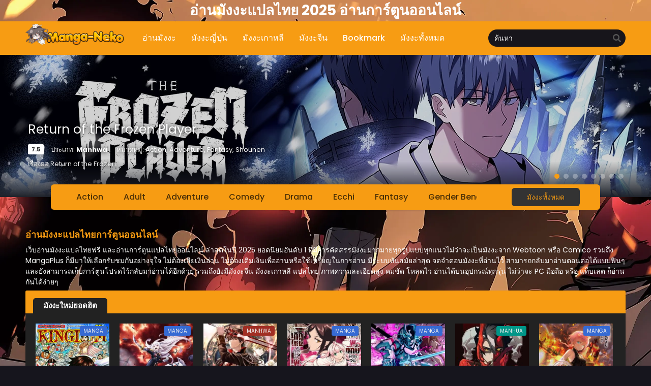

--- FILE ---
content_type: text/html; charset=UTF-8
request_url: https://manga-neko.com/
body_size: 56652
content:
<!DOCTYPE html><html lang="th"><head><meta http-equiv="Content-Type" content="text/html; charset=UTF-8" /><meta name="viewport" content="width=device-width" /><link rel="stylesheet" media="print" onload="this.onload=null;this.media='all';" id="ao_optimized_gfonts" href="https://fonts.googleapis.com/css?family=Fira+Sans:400,500,600,700,italic400,italic500,italic600,italic700%7CPoppins:400,500,600,700,italic400,italic500,italic600,italic700&amp;display=swap"><link rel="preload" as="image" href="" fetchpriority="high"><div id="fb-root"></div> <script async defer crossorigin="anonymous" src="https://connect.facebook.net/th_TH/sdk.js#xfbml=1&version=v23.0&appId=6770688582954981"></script> <meta name="theme-color" content="#f79c13"><meta name="msapplication-navbutton-color" content="#f79c13"><meta name="apple-mobile-web-app-capable" content="yes"><meta name="apple-mobile-web-app-status-bar-style" content="#f79c13">  <script async src="https://www.googletagmanager.com/gtag/js?id=G-7X9Q71M36Y"></script> <script>window.dataLayer = window.dataLayer || [];
	function gtag(){dataLayer.push(arguments);}
	gtag('js', new Date());

	gtag('config', 'G-7X9Q71M36Y');</script> <meta name='robots' content='index, follow, max-image-preview:large, max-snippet:-1, max-video-preview:-1' /><title>Manga-Neko เว็บอ่านมังงะแปลไทย อ่านการ์ตูน อ่านฟรี อัพเดทไวก่อนใคร</title><meta name="description" content="อ่านมังงะแปลไทย Manga อ่านการ์ตูนออนไลน์ แอพอ่านมังงะออนไลน์ มังงะจีน เกาหลี ญี่ปุ่น อัพเดทล่าสุด มังงะมากกว่า 1000 เรื่อง อ่านได้บนมือถือ Android และ IOS โหลดเร็ว ภาพไม่หาย" /><link rel="canonical" href="https://manga-neko.com/" /><link rel="next" href="https://manga-neko.com/page/2/" /><meta property="og:locale" content="th_TH" /><meta property="og:type" content="website" /><meta property="og:title" content="Manga-Neko" /><meta property="og:description" content="อ่านมังงะแปลไทย Manga อ่านการ์ตูนออนไลน์ แอพอ่านมังงะออนไลน์ มังงะจีน เกาหลี ญี่ปุ่น อัพเดทล่าสุด มังงะมากกว่า 1000 เรื่อง อ่านได้บนมือถือ Android และ IOS โหลดเร็ว ภาพไม่หาย" /><meta property="og:url" content="https://manga-neko.com/" /><meta property="og:site_name" content="Manga-Neko" /><meta name="twitter:card" content="summary_large_image" /><meta name="twitter:site" content="@MangaNekoTH" /><style media="all">img:is([sizes=auto i],[sizes^="auto," i]){contain-intrinsic-size:3000px 1500px}
/*! This file is auto-generated */
.wp-block-button__link{color:#fff;background-color:#32373c;border-radius:9999px;box-shadow:none;text-decoration:none;padding:calc(.667em + 2px) calc(1.333em + 2px);font-size:1.125em}.wp-block-file__button{background:#32373c;color:#fff;text-decoration:none}
:focus{outline:none}*,:before,:after{box-sizing:border-box}blockquote,q{margin:5px 0;quotes:none;background:#2f2f2f;border-left:3px solid #353535;padding:5px 10px}blockquote:before,blockquote:after,q:before,q:after{content:'';content:none}.lightmode blockquote,.lightmode q{background:#fafafa;border-color:#ddd}table{border-collapse:collapse;border-spacing:0}hr{border-color:#555}a{color:#ddd;text-decoration:none;transition:color .1s linear;-moz-transition:color .1s linear;-webkit-transition:color .1s linear}:focus{outline:none}a:hover{color:#366ad3;text-decoration:none}.bxcl ul li .lchx a:visited,.listupd .utao .uta .luf ul li a:visited,.bs.stylefor .bsx a:visited .bigor .adds .epxs{color:#366ad3!important}.bs.stylefiv .bsx .chfiv li a:visited .fivchap,.stylesven .sveninner .svenbottom .svenmetabot .svenchapters li a:visited,.listupd .utao.stylegg .uta .luf ul li a:visited .eggchap{color:#366ad3}img{max-width:100%;height:auto}.mainholder{position:relative}.postbody p{margin:10px 0}.clear{clear:both}body{background:#16151d;font-size:14px;line-height:1.5;color:#b8b8b8;margin:0 auto;font-family:'Poppins',sans-serif;-webkit-font-smoothing:antialiased!important;-moz-osx-font-smoothing:grayscale!important;position:relative;min-height:100%}.strip{margin-top:5px;margin-bottom:5px;border-bottom:1px dashed #d0cdcd;box-shadow:0 0 4px #fff}.kln{overflow:hidden;position:relative;text-align:center}.blox.kln{margin:0 auto;max-width:1150px}.kln a.col{width:50%;display:block;padding:2px 4px;float:left}.klnrec{overflow:hidden;margin-bottom:15px}.klnrec .kln{float:left;width:70%;padding:5px;margin-right:5px;border:1px solid #ddd}.klnrec .kln img,.klnrec .mini img{width:100%;max-height:90px}.klnrec .mini{overflow:hidden;margin-left:10px;border:1px solid #ddd;padding:5px}.bixbox .kln,.singlex{float:left;margin-right:15px}#floatcenter{width:100%;height:100%;background:rgba(0,0,0,.6);position:fixed;top:0;bottom:0;left:0;right:0;z-index:9999}#floatcenter .ctrx{width:100%;margin:auto;padding-top:20vh}#teaser1,#teaser2{z-index:2}.playerx{position:relative}#overplay{position:absolute;z-index:200;width:100%;height:100%;background:rgba(0,0,0,.7)}#overplay .chain{width:100%;max-width:300px;margin:auto;padding-top:50px}#content{overflow:hidden;max-width:1220px;margin:0 auto;margin-top:35px;position:relative;padding-bottom:270px}.wrapper{margin:0 20px;position:relative}header{float:left;margin:5px 20px 5px 0}.logos img{width:auto;max-height:50px}.logos{margin:0;min-height:1px;max-width:195px;display:block}.logos span.hdl{display:none;width:1px;height:1px;margin:-1px;overflow:hidden;padding:0;position:absolute}.th{background:#366ad3}.th .centernav{margin:0 auto;max-width:1220px;padding:0 20px}.shme{display:none}#main-menu{float:left}#main-menu .centernav .logo img{width:100%;height:auto}#main-menu .centernav{margin:0 auto;max-width:1220px;padding:0 20px}#main-menu .centernav .logo{display:none;float:left;margin-top:23px;margin-right:30px;max-width:190px}#main-menu .dashicons,#main-menu ._mi{line-height:inherit;width:auto;height:auto;font-size:14px;padding-right:2px}#main-menu ul{position:relative;float:left;list-style:none;padding:0;margin:0}#main-menu ul li{float:left;position:relative;margin:0 5px}#main-menu ul li a{display:block;text-align:center;line-height:66px;height:66px;padding:0 10px;color:#fff;border-left:0;transition:color .5s;position:relative;font-weight:500;font-size:1rem}#main-menu ul .menu-item-has-children>a:after{content:"\f140";padding:0;display:none;width:auto;height:auto;padding-left:5px;font-size:19px;float:right;line-height:35px;font-family:dashicons}#main-menu ul li a:hover{text-decoration:none;color:rgba(255,255,255,.5)}#main-menu ul li ul{position:absolute;top:55px;min-width:240px;padding:10px;display:none;z-index:9999;background:#333;border-radius:5px;box-shadow:0 4px 4px rgba(0,0,0,.38);overflow:hidden}#main-menu ul li:hover ul{display:block}#main-menu ul li ul li{float:none;margin:0}#main-menu ul li:hover ul li ul{display:none}#main-menu ul li ul li a{margin:0;height:auto;display:block;background:0 0;line-height:normal;font-size:14px;padding:7px 15px;text-align:left;color:#999}#main-menu ul li ul li a:hover{background:rgba(0,0,0,.32);border-radius:5px}#main-menu .random{float:right;color:#fff;cursor:pointer;text-transform:none;font-weight:400;font-size:14px;margin:0;border-radius:0;border:0;line-height:33px;background:#2866a7;padding:0 10px}#main-menu .random:hover{background:#ececec;color:#333;text-decoration:none}.show-menu{display:none;color:#fff;line-height:37px;font-size:16px;font-weight:700;text-transform:uppercase;text-align:center;cursor:pointer}#main-menu input[type=checkbox]{display:none;-webkit-appearance:none}#main-menu input[type=checkbox]:checked~#menu-menu{display:block;z-index:9999;float:none;background:#222;position:relative}.ms{border-radius:3px;cursor:pointer;display:none;height:34px;left:auto;position:absolute;text-align:center;top:17px;width:34px;color:#fff;right:15px}#main-menu .ms .dashicons{display:block!important;font-size:26px}.srcmob{display:none}.searchx{float:right;width:270px;margin:16px 0;position:relative}.searchx #form{padding:0;position:relative}.searchx #form #s{font-weight:300;background:#17151b;box-shadow:none!important;display:block;width:100%;height:34px;padding:6px 12px;padding-right:30px;font-family:inherit;font-size:14px;line-height:1.42857143;color:#fff;background-image:none;border:0;border-radius:50px;-webkit-box-shadow:inset 0 1px 1px rgba(0,0,0,.075);box-shadow:inset 0 1px 1px rgba(0,0,0,.075);-webkit-transition:border-color ease-in-out .15s,-webkit-box-shadow ease-in-out .15s;-o-transition:border-color ease-in-out .15s,box-shadow ease-in-out .15s;transition:border-color ease-in-out .15s,box-shadow ease-in-out .15s}.searchx #form #sel{margin:0;color:#888;border:0;outline:0;display:inline-block;font-family:open sans,sans-serif;background-color:#fff;border:1px solid #e5e2e2;-webkit-box-shadow:inset 0 1px 1px rgba(0,0,0,.075);-moz-box-shadow:inset 0 1px 1px rgba(0,0,0,.075);box-shadow:inset 0 1px 1px rgba(0,0,0,.075);-webkit-transition:border linear .2s,box-shadow linear .2s;-moz-transition:border linear .2s,box-shadow linear .2s;-o-transition:border linear .2s,box-shadow linear .2s;transition:border linear .2s,box-shadow linear .2s;-webkit-border-radius:3px;-moz-border-radius:3px;border-radius:3px;padding:4px 5px}.searchx #form #submit{position:absolute;background:0 0;color:#555;cursor:pointer;font-family:inherit;border:0;padding:0 7px;top:0;font-size:medium;right:2px;line-height:36px}.searchx #form #submit .dashicons{display:block;font-size:22px}.searchx #form #s:focus{outline:0}.owl-dot.active span,.owl-dot.active:hover span{background:#FFD400!important}.owl-dot{background:none!important;border:0!important;padding:0!important}.hotslid .trending{overflow:hidden}.hotslid .trending .tdb{cursor:pointer;height:280px;margin-left:10px;position:relative}.hotslid .trending .tdb .crown{background-image:url(//manga-neko.com/wp-content/themes/mangareader/assets/images/crown.png);background-size:100%;position:absolute;right:5px;top:10px;height:40px;width:40px;z-index:3}.hotslid .trending .tdb .imgxa{height:100%;width:100%;overflow:hidden;background-size:auto 100%;background-position:top center}.hotslid .trending .tdb .imgxa .imgxb{height:100%;width:100%;background-position:center;background-size:cover}.hotslid .trending .tdb .textbg{position:absolute;height:100%;width:100%;top:0;left:0;transition:opacity .2s;z-index:1;box-shadow:inset 0 0 40px #000}.hotslid .trending .tdb .textbg.blxc{color:#eee;background:url(//manga-neko.com/wp-content/themes/mangareader/assets/images/black.png)}.hotslid .trending .tdb .textbg .bghover{margin-top:40%;padding:0 5%;line-height:19px;text-align:left;text-transform:uppercase}.hotslid .trending .tdb .textbg .bghover .numa{display:block;font-size:16px}.hotslid .trending .tdb .textbg .bghover .numb{display:block;font-size:17px;margin-top:5px;height:55px;overflow:hidden}.owl-nav{display:none}#header{overflow:hidden;margin-bottom:20px}#header .logo{float:left}#header .logo img{max-width:252px;height:auto}#header .headads{float:right;max-width:728px;max-height:90px}.th.headerni header{margin:0;margin-right:15px;margin-top:5px}.th.headerni header .logos img{max-height:30px}.th.headerni #main-menu ul li a{line-height:42px;height:42px;font-weight:400;font-size:14px;padding:0 5px}.th.headerni header .logos{width:auto}.th.headerni .searchx{margin:0;width:200px;margin-top:9px}.th.headerni .searchx #form #s{background:rgba(0,0,0,.2);border-radius:5px;height:25px;font-size:13px;color:#edf0f1}.th.headerni .searchx #form #submit{color:rgba(255,255,255,.4);font-size:12px;top:0;line-height:28px}.th.headerni #thememode{margin-top:14px}.th.headerni #thememode .xt{display:none}.th.headerni #main-menu ul li ul{top:37px}.th.headerni #main-menu ul li ul li a{height:auto;line-height:normal;font-size:14px;padding:7px 15px}.th.headtree .centernav{max-width:unset}.recommended{margin:0 auto;overflow:hidden;white-space:nowrap;text-overflow:ellipsis;background:#f3f3f3;margin-bottom:20px;line-height:28px;font-size:13px;padding-right:10px}.recommended h2{background:#4d4d4d;color:#fff;font-weight:700;line-height:28px;padding:0 5px;margin:0;font-size:13px;display:inline-block}.recommended a{padding:5px;color:#333}.postbody p.index{padding:15px;margin:0;margin-bottom:18px;border-radius:3px;line-height:19px;background:#1d1b26;color:#ddd;text-align:center;font-size:13px}.postbody p.index b{color:#fff;font-weight:500}.postbody p.ctn{margin:0 5px;margin-bottom:10px;font-size:13px;padding:10px;border-radius:5px;background:#27222e}.postbody .ntf{margin:10px;padding:8px;background:#333;color:#ccc;font-size:13px;border-radius:5px}.postbody{float:left;width:70%}.postbody .ldr{margin:0 -5px}.bixbox{background:#222;border-radius:3px;-webkit-border-radius:3px;-moz-border-radius:3px;margin-bottom:18px;overflow:hidden;-webkit-box-shadow:0 2px 3px rgba(0,0,0,.1);-khtml-box-shadow:0 2px 3px rgba(0,0,0,.1);-moz-box-shadow:0 2px 3px rgba(0,0,0,.1);-ms-box-shadow:0 2px 3px rgba(0,0,0,.1);-o-box-shadow:0 2px 3px rgba(0,0,0,.1);box-shadow:0 2px 3px rgba(0,0,0,.1)}.postbody .box{overflow:hidden;margin-bottom:20px}.releases{position:relative;display:flex;justify-content:space-between;align-items:baseline;border-bottom:1px solid #312f40;padding:8px 15px}.releases:after{position:absolute;left:0;bottom:0;right:auto;top:auto;height:1px;width:100%;background-color:transparent;display:block;z-index:1;transform:scaleY(.5);opacity:.8;background-image:linear-gradient(90deg,rgba(0,0,0,.01) 0,rgba(0,0,0,.1) 10%,rgba(0,0,0,.2) 20%,rgba(0,0,0,.3) 30%,rgba(0,0,0,.3) 70%,rgba(0,0,0,.2) 80%,rgba(0,0,0,.1) 90%,rgba(0,0,0,.01) 100%)}.releases h1,.releases h2,.releases h3,#sidebar .section h4{font-size:15px;color:#fff;line-height:20px;font-weight:600;margin:0;position:relative}.releases .vl{font-size:.6em;text-transform:uppercase;color:#fff;height:18px;line-height:18px;padding:0 6px;border-radius:2px;-webkit-border-radius:2px;-moz-border-radius:2px;background:#366ad3;display:inline-block;float:right;margin-top:1px;margin-right:-3px}.bixbox .bvlcen{text-align:center;overflow:hidden;border-top:1px solid #353535}.bixbox .bvlcen .bvl{display:block;padding:10px;color:#aaa;font-weight:500;background:#262626;line-height:160%}.bixbox .bvlcen .bvl:hover{background:#333}.hothome .releases{background:#366ad3;padding:0 15px;border:0}.hothome .releases h2{margin-top:15px;padding:5px 20px;background:#222;border-top-left-radius:5px;border-top-right-radius:5px;font-size:15px}.postbody .box .rld{padding:5px;position:relative;overflow:hidden}.postbody .ldr .outbx{float:left;width:20%}.postbody .ldr .outbx .limit{overflow:hidden;position:relative;padding:0 0 135%;background:#333}.postbody .box .rld img{width:100%;height:auto;position:absolute}.postbody .box .rld h2{background:linear-gradient(to bottom,rgba(0,0,0,.05) 6%,rgba(0,0,0,.85) 70%);text-shadow:rgba(0,0,0,.8) 1px 1px 0;position:absolute;padding:10px;width:100%;color:#fff;left:0;bottom:0;margin:0;font-weight:500;overflow:hidden;text-align:center;font-size:13px;box-sizing:border-box}.postbody .boxed{overflow:hidden;margin-bottom:15px}.postbody .boxed .left{float:left;margin-right:10px}.postbody .boxed .right .lts{float:right;width:470px}.postbody .boxed .right .lts h3{text-transform:uppercase;padding:5px 10px;font-size:11px;border:5px solid #eff1f1}.postbody .boxed .right .lts ul{overflow:hidden}.postbody .boxed .right .lts ul li{overflow:hidden;margin:5px 0;padding-bottom:5px;border-bottom:1px solid #e2e5e5}.postbody .boxed .right .lts ul li .thumb{float:left;border:1px solid #e2e5e5;overflow:hidden;height:55px}.postbody .boxed .right .lts ul li .thumb img{width:100px;height:auto}.postbody .boxed .right .lts ul li .dtl{width:350px;padding:5px;background:#f5f4f4;height:47px;float:right}.postbody .boxed .right .lts ul li .dtl h2{color:#333;text-overflow:ellipsis;white-space:nowrap;overflow:hidden}.postbody .boxed .right .lts ul li .dtl h2 a{color:#333}.postbody .boxed .right .lts ul li .dtl h2 a:hover{text-decoration:none;color:#f13e3e}.postbody .boxed .right .lts ul li .dtl span{font-family:tahoma;color:#555;display:block;font-size:11px}.postbody .boxed .right .lts ul li .dtl span a{color:#f13e3e}.postbody .epsc .boxed .right .lts{float:none;width:100%}.postbody .epsc .boxed .right .lts ul li .dtl{width:520px}.postbody .epsc .boxed{overflow:hidden;margin-bottom:0}.postbody .boxed .right .lts ul li .dtl h1{color:#333;text-overflow:ellipsis;white-space:nowrap;overflow:hidden}.listupd{padding:10px;overflow:hidden}.listupd.cp{margin:-15px}.listupd .lexa{overflow:hidden;margin-bottom:10px;border-bottom:1px solid #ddd;padding-bottom:10px}.listupd .lexa .thumb{float:left;overflow:hidden;max-height:100px;margin-right:15px}.listupd .lexa .dtl{overflow:hidden;padding:10px;margin:0;border-bottom:0;background:#f7f7f7}.listupd .lexa .dtl h2{font-size:16px;margin:0;margin-bottom:5px}.listupd .lexa .dtl span{display:block;margin-bottom:3px}.listupd .lexa .dtl h2 a{color:#000}.listupd .lexa .dtl h2 a:hover{text-decoration:none;color:#366ad3}.listupd .lexa .thumb img{max-width:175px}.listupd .utao{float:left;width:33.33333%;position:relative}.listupd .utao .uta{padding:15px 10px;overflow:hidden;position:relative;border-bottom:1px solid #312f40}.listupd .utao .uta .imgu{position:relative;float:left;overflow:hidden;height:105px;margin-right:10px;border-radius:3px}.listupd .utao .uta .imgu img{width:75px;height:auto}.listupd .utao .uta .imgu .hot{position:absolute;top:3px;left:3px;background:#ba291f;font-size:11px;font-weight:700;padding:0 4px;padding-top:2px;border-radius:3px;line-height:15px;color:#fff}.listupd .utao .uta .imgu .new{position:absolute;top:3px;right:3px;background:#ff5e00;font-size:11px;font-weight:700;padding:0 4px;padding-top:2px;border-radius:3px;line-height:15px;color:#fff}.listupd .utao.styletwo .uta .imgu .new{left:3px;right:auto}.listupd .utao .uta .luf{overflow:hidden}.listupd .utao .uta .luf h4{margin:0;font-size:.98em;font-weight:600;overflow:hidden;white-space:nowrap;text-overflow:ellipsis}.listupd .utao .uta .luf ul{margin:0;margin-top:8px;padding-left:18px;font-family:'Fira Sans',sans-serif}.listupd .utao .uta .luf ul li{margin-bottom:5px;font-size:13px;color:#366ad3}.listupd .utao .uta .luf ul li a{display:block;float:left;max-width:80px;overflow:hidden;text-overflow:ellipsis;white-space:nowrap}.listupd .utao .uta .luf ul li span{float:right;color:#999;font-size:12px;margin-top:1px}.listupd .utao .uta .luf ul.Manhua li{color:#009688}.listupd .utao .uta .luf ul.Manhwa li{color:#9d4942}.listupd .utao.styletwo{width:50%}.listupd .utao.styletwo .uta .imgu{height:150px;border-radius:0}.listupd .utao.styletwo .uta .imgu img{width:110px}.listupd .utao.styletwo .uta .luf h4{font-size:15px;font-weight:600}.listupd .utao.styletwo .uta .luf ul li{margin-bottom:8px;font-size:14px}.listupd .utao.styletwo .uta .luf ul li span{margin-top:2px}.listupd .utao.styletwo .uta .luf ul li a{color:#999;max-width:110px}.listupd .utao.styletwo .uta .luf ul li a:hover{color:#fff}.bs,.full.seriestu .bs{float:left;width:20%}.postbody.full{float:none;width:auto}.full .bs{width:14.25%}.bs .bsx{position:relative;overflow:hidden;margin:10px;transition:all .2s;-webkit-transition:all .2s;-moz-transition:all .2s}.bs .bsx .limit{padding:137% 0 0;position:relative;overflow:hidden;background:#111}.bs .bsx .limit .t{position:absolute;top:0;z-index:1;width:100%;text-align:center;overflow:hidden}.bs .bsx .limit .b{position:absolute;bottom:-30px;color:#fff;z-index:1;padding:8px 0;width:100%;text-align:center;background:rgba(34,58,101,.9);transition:all .2s;-webkit-transition:all .2s;-moz-transition:all .2s}.bs .bsx .limit img{width:100%;height:auto;top:0;position:absolute;transition:transform .2s}.bs .bsx .limit .t .type{margin-top:5px;margin-left:5px;font-size:11px;padding:1px 5px;border-radius:1px;float:left;color:#eee;background:#673ab7}.bs .bsx .limit .t .ept{margin-top:5px;margin-right:5px;font-size:11px;padding:1px 5px;border-radius:1px;float:right;color:#222;background:rgba(255,255,255,.9)}.bs .bsx .limit .t .type.TV{background:rgba(14,175,193,.8);color:#fff}.bs .bsx .limit .t .type.Movie{background:#218c4c}.bs .bsx .limit .t .type.OVA{background:#fb3a00}.bs .bsx .limit .b .bt{margin:0 5px;font-family:Open Sans,sans-serif;font-size:13px}.bs .bsx .limit .b .bt .tx{overflow:hidden;height:36px;font-size:12px}.bs .bsx .limit .b .bt .status{margin-top:5px;overflow:hidden}.bs .bsx .limit .b .bt .status span{display:inline-block;color:#fff;background:#0eafc1;padding:2px 6px 2px 8px;border-radius:2px;font-size:12px}.bs .bsx:hover .limit .b{bottom:0}.bs .bsx .limit .b .bt .tx b{font-weight:400}.bs .bsx .limit .bt{position:absolute;bottom:0;z-index:2;width:100%;background:rgba(34,58,101,.9);color:#fff;font-size:11px;line-height:20px;overflow:hidden}.bs .bsx .limit .bt span.epx{display:block;float:left;margin-left:10px}.bs .bsx .limit .bt span.sb{display:block;float:right;padding:0 5px;font-size:11px;color:#111;text-transform:uppercase;background:#d9da17}.bs .bsx .limit .bt span.sb.RAW{background:rgba(14,175,193,.8);color:#fff}.bs .bsx .tt{font-size:.95em;margin:8px 0;margin-bottom:3px;font-weight:600;line-height:20px;text-align:left;overflow:hidden;text-overflow:ellipsis;display:-webkit-box;-webkit-box-orient:vertical;-webkit-line-clamp:2}.bs .bsx .limit .ply{display:none;position:absolute;width:100%;z-index:1;height:100%;top:0}.bs .bsx .limit .ply .dashicons{background:rgba(14,175,193,.8);border-radius:20%;-webkit-border-radius:20%;-moz-border-radius:20%;width:40px;height:40px;font-size:30px;position:absolute;top:50%;left:50%;display:inline-block;text-align:center;line-height:38px;margin-top:-20px;margin-left:-20px;border:2px solid #2fc5d9;speak:none;font-style:normal;font-weight:400;font-variant:normal;text-transform:none;line-height:1;-webkit-font-smoothing:antialiased;-moz-osx-font-smoothing:grayscale;color:#fff;line-height:38px;transition:all .3s ease 0;-webkit-transition:all .3s ease 0;-moz-transition:all .3s ease 0}.bs .bsx .limit .status{position:absolute;top:13px;left:-22px;line-height:normal;color:#fff;text-transform:uppercase;font-weight:700;z-index:1;padding:2px 18px;font-size:9px;background:#de3b3b;-ms-transform:rotate(-45deg);-webkit-transform:rotate(-45deg);transform:rotate(-45deg)}.bigor{height:95px}.bs .bsx .limit .hot{position:absolute;top:3px;right:3px;background:#f44336;font-size:13px;font-weight:700;padding:0 5px;padding-top:3px;border-radius:3px;line-height:17px;color:#fff;z-index:1}.bs .bsx:hover .limit .ply{display:block}.bs .bsx .adds{font-size:13px;color:#999;font-family:'Fira Sans',sans-serif}.bs .bsx .adds .rating{overflow:hidden;font-size:12px;margin-top:5px}.bs .bsx .adds .rating .rtg{float:left}.bs .bsx .adds .rating .rtg a{font-size:14px!important}.bs .bsx .adds .rating i{float:right;color:#555;font-size:11px;margin-right:2px}.bs .bsx .adds .rating .rtg a:after{color:#333}.bs .bsx .adds .rating .rtg a.br-selected:after{color:#edb867}#main-menu ul li a:hover:before{position:absolute;top:0;left:0;z-index:1;display:block;width:100%;height:2px;background:#366ad3}.surprise{background:rgba(0,0,0,.32);margin-top:7px;color:#fff}.surprise:hover{background:#fff;color:#222!important}#main-menu .surprise .dashicons{display:block;float:left;line-height:16px;font-size:13px}.bs .bsx .limit .type,.listupd .utao.styletwo .uta .imgu .type{background-repeat:no-repeat;background-size:contain;position:absolute;top:5px;right:5px;z-index:1;width:25px;height:17px;overflow:hidden;box-shadow:1px 1px 2px rgba(0,0,0,.5)}.bs .bsx .limit .type.Manga,.listupd .utao.styletwo .uta .imgu .type.Manga,.stylesven .sveninner .sventop .sveninfo .svendetop .svenmeta .type.Manga{background-image:url(//manga-neko.com/wp-content/themes/mangareader/assets/images/manga.png)}.bs .bsx .limit .type.Manhua,.listupd .utao.styletwo .uta .imgu .type.Manhua,.stylesven .sveninner .sventop .sveninfo .svendetop .svenmeta .type.Manhua{background-image:url(//manga-neko.com/wp-content/themes/mangareader/assets/images/manhua.png)}.bs .bsx .limit .type.Manhwa,.listupd .utao.styletwo .uta .imgu .type.Manhwa,.stylesven .sveninner .sventop .sveninfo .svendetop .svenmeta .type.Manhwa{background-image:url(//manga-neko.com/wp-content/themes/mangareader/assets/images/manhwa.png)}.typename{position:absolute;top:5px;right:5px;z-index:1;padding:2px 7px;font-size:10px;text-transform:uppercase;border-radius:3px;color:#efefef;background:#366ad3}.typename.Manhwa{background:#a12e24}.typename.Manhua{background:#009688}.typename.Comic{background:#7c3db5}.bs .bsx .limit .colored,.listupd .utao.styletwo .uta .imgu .colored,.main-info .info-left .thumb .colored,.seriestucon .seriestucont .seriestucontl .thumb .colored,#content .seriestere .seriestucontent .seriestucontl .thumb .colored{position:absolute;z-index:1;bottom:5px;left:5px;background:#ebcf04;color:rgba(0,0,0,.7);font-weight:700;font-size:10px;padding:2px 5px;border-radius:3px;text-transform:uppercase}.bs .bsx .limit .colored .fas,.bs .bsx .limit .novelabel .fas{font-size:10px}.bs .bsx .limit .novelabel,.listupd .utao.styletwo .uta .imgu .novelabel{position:absolute;z-index:1;bottom:5px;left:5px;background:#eb6404;color:rgba(255,255,255,.8);font-weight:700;font-size:10px;padding:2px 5px;border-radius:3px;text-transform:uppercase}.bs .bsx .limit .hotx,.listupd .utao.styletwo .uta .imgu .hotx{position:absolute;bottom:5px;right:5px;z-index:1;width:25px;text-align:center;background:#f44336;border-radius:50%}.bs .bsx .limit .hotx .fab,.listupd .utao.styletwo .uta .imgu .hotx .fab{line-height:25px;color:#fff}.bs .bsx .rating-prc .rtp .rtb{font-size:13px;width:73px;margin-right:5px;height:13px}.bs .bsx .numscore{line-height:normal}.bs.styletere .adds{color:#999}.bs.styletere .epxdate{font-size:11px;margin-top:3px}.bs.styletere .epxs{color:#6091f3}.bs.styletere .bsx .tt{font-size:13px}.bs.stylefor{width:25%}.bs.stylefor .bsx{border:1px solid #383838;border-radius:5px}.bs.stylefor .bsx .limit{padding:65% 0 0}.bs.stylefor .bsx .bigor{padding:10px;height:auto}.bs.stylefor .bsx .bigor .tt{margin:0;white-space:nowrap;font-size:14px}.bs.stylefor .bsx .bigor .epxdate{color:#999}.bs.stylefor .bsx .bigor .adds{margin-top:8px}.bs.stylefor .bsx .bigor .adds .epxs{background:#333;text-align:center;border-radius:5px;padding:5px;color:#ccc}.bs.stylefiv{width:25%}.bs.stylefiv .bsx .limit{border-radius:5px}.bs.stylefiv .bsx .tt{-webkit-line-clamp:2;text-align:center;font-size:14px;font-weight:600;height:42px}.bs.stylefiv .bsx .chfiv{padding:0;margin:0;list-style:none}.bs.stylefiv .bsx .chfiv li{overflow:hidden;white-space:nowrap;text-overflow:ellipsis;margin-bottom:5px;background:#333;border-radius:5px}.bs.stylefiv .bsx .chfiv li a{color:#ddd;font-size:12px;font-weight:500;position:relative;overflow:hidden;display:block;padding:6px 10px}.bs.stylefiv .bsx .chfiv li a:hover{background:#366ad3;color:#fff}.bs.stylefiv .bsx .chfiv li .fivchap{float:left}.bs.stylefiv .bsx .chfiv li a:hover .fivchap{color:#fff}.bs.stylefiv .bsx .chfiv li .fivtime{color:#ddd;float:right;font-size:11px;font-weight:400}.bs.stylefiv .bsx .bigor{height:125px}.bs.stylefiv .bsx .limit:hover img{transform:scale(1.1)}.bs.stylefiv.stylesix{width:20%}.bs.stylesix .bsx .tt{-webkit-line-clamp:1;height:unset;font-weight:600;font-size:13px;text-align:left;margin-bottom:5px}.bs.stylesix .bsx .bigor{height:72px}.bs.stylesix .bsx .chfiv li{background:0 0;font-family:'Fira Sans',sans-serif;border-radius:none}.bs.stylesix .bsx .chfiv li a{display:inline-block;padding:0 7px;background:#283c5a;color:#799adc;border-radius:10px;overflow:unset;margin-right:5px}.bs.stylesix .bsx .chfiv li .fivtime{font-size:11px;font-weight:500;color:#999;float:none}.statusind{position:relative;display:inline-block;background:#333;padding:3px 10px;border-radius:5px;font-size:11px;font-family:'Fira Sans',sans-serif}.statusind i{margin-right:5px;font-size:9px}.statusind.Ongoing i{color:#e38801}.statusind.Completed i{color:#d6291c}.stylesven{width:50%;float:left;overflow:hidden}.stylesven .sveninner{margin:10px;position:relative;background:#282828;padding:15px}.stylesven .sveninner .sventop{overflow:hidden;margin-bottom:20px}.stylesven .sveninner .sventop .sventhumb{float:left;width:60px;height:60px;overflow:hidden;margin-right:15px;border-radius:10px;background:#333}.stylesven .sveninner .sventop .sveninfo{overflow:hidden}.stylesven .sveninner .sventop .sveninfo .sventitle{margin-bottom:5px}.stylesven .sveninner .sventop .sveninfo .sventitle h4{margin:0;font-weight:600;font-size:13px;overflow:hidden;text-overflow:ellipsis;white-space:nowrap}.stylesven .sveninner .sventop .sveninfo .svendetop{font-size:12px;color:#888;overflow:hidden}.stylesven .sveninner .sventop .sveninfo .svendetop .svenmeta{float:left;margin-right:20px}.stylesven .sveninner .sventop .sveninfo .svendetop .svenmeta i{font-size:11px;margin-right:3px}.stylesven .sveninner .svenbottom{overflow:hidden}.stylesven .sveninner .svenbottom .svenmetabot{position:relative}.stylesven .sveninner .svenbottom .svenmetabot .statusind{float:left}.stylesven .sveninner .svenbottom .svenmetabot .svenchapters{float:right;list-style:none;padding:0;margin:0;font-size:12px;font-weight:500}.stylesven .sveninner .svenbottom .svenmetabot .svenchapters li{float:right;margin-left:15px}.stylesven .sveninner .sventop .sveninfo .svendetop .svenmeta .type{width:15px;height:10px;background-repeat:no-repeat;background-size:contain;display:block;float:left;margin-top:4px;margin-right:7px}.stylesven .sveninner .svenbottom .svenmetabot .svenchapters li span{display:none}.listupd .utao.stylegg .uta{border:0;margin:10px;position:relative;background:#282828;padding:15px;height:155px}.listupd .utao.stylegg .uta .imgu{width:90px;height:125px;background:#333}.listupd .utao.stylegg .uta .imgu img{width:100%}.listupd .utao.stylegg .uta .imgu .type{width:20px;height:14px}.listupd .utao.stylegg .uta .luf{position:relative}.listupd .utao.stylegg .uta .luf h4{font-size:14px;margin-bottom:10px}.listupd .utao.stylegg .uta .luf ul{list-style:none;padding:0;overflow:hidden;display:flex;justify-content:space-between;margin-bottom:10px}.listupd .utao.stylegg .uta .luf ul li{overflow:hidden;flex:1 1 0%}.listupd .utao.stylegg .uta .luf ul li span{float:none;display:block;text-align:center;margin:0}.listupd .utao.stylegg .uta .luf ul li a{float:none;border:1px solid #3c3c3c;border-radius:5px;max-width:unset;padding:4px 3px}.listupd .utao.stylegg .uta .luf ul li:nth-child(2){margin-left:5px}.listupd .utao.stylegg .uta .luf ul li span.eggchap{color:#ddd}.listupd .utao.stylegg .uta .luf ul li span.eggtime{font-size:11px;margin-top:2px}.listupd .utao.stylegg .uta .luf ul li a:hover .eggchap{color:#fff}.listupd.popularslider{padding-bottom:10px}.listupd.popularslider .popconslide{white-space:nowrap;overflow:auto;padding-bottom:5px;display:flex}.listupd.popularslider .popconslide .bs{display:block;float:none !important;white-space:normal;flex:1 0 165px;max-width:165px}.listupd.popularslider .popconslide::-webkit-scrollbar{height:9px;background-color:#111;border-radius:2px}.listupd.popularslider .popconslide::-webkit-scrollbar-thumb{background-color:#333;border-radius:2px}ul.taxindex{list-style:none;padding:0;margin:0 -10px;overflow:hidden;flex-wrap:wrap;display:flex}ul.taxindex li{width:25%}ul.taxindex li a{margin:10px;padding:.5rem 1rem;display:block;font-weight:500;border-radius:.25rem;background:#333;color:#999}ul.taxindex li a i{float:right;font-style:normal;color:#727579;font-weight:400}ul.taxindex li a:hover{background:#e2e8f0;color:#727579}ul.taxindex li a span{display:inline-block;max-width:70%;white-space:nowrap;overflow:hidden;text-overflow:ellipsis}.restrictcontainer{position:fixed;top:0;width:100%;height:100%;z-index:99999}.restrictcontainer .restrictcheck{height:100%;display:-webkit-flexbox;display:-ms-flexbox;display:-webkit-flex;display:flex;-webkit-flex-align:center;-ms-flex-align:center;-webkit-align-items:center;align-items:center;justify-content:center;flex-direction:column;background:rgba(0,0,0,.8)}.restrictcontainer .restrictcheck .restrictmess{max-width:600px;text-align:center;padding:20px}.restrictcontainer .restrictcheck .restrictmess .restitle{font-size:28px;font-weight:700;color:#fff;margin-bottom:15px}.restrictcontainer .restrictcheck .restrictmess .resdescp{background:#dd5f05;color:#fff;padding:10px;margin-bottom:15px;border-radius:3px}.restrictcontainer .restrictcheck .restrictmess .resconfirm{display:flex;flex-wrap:nowrap;margin:0 -10px}.restrictcontainer .restrictcheck .restrictmess .resconfirm .rescb{width:50%;margin:0 10px;padding:7px 10px;background:#141414;color:#fff;border-radius:3px;border:0;font-family:inherit;cursor:pointer}.restrictcontainer .restrictcheck .restrictmess .resconfirm .rescb.enterx{background:#d30000}.cts{font-size:13px;line-height:19px;overflow:hidden;height:85px;overflow-y:scroll;padding:5px;border:1px solid #ddd}.cts p{margin:0}.chapterbody .bs{width:14.28%}#content.readercontent{overflow:auto;max-width:none}#content.readercontent .ts-breadcrumb{text-align:center;max-width:1142px;margin:0 auto}#content.readercontent .ts-breadcrumb a{color:#999}#content.readercontent .chdesc{text-align:center;margin:0 auto;margin-bottom:25px;max-width:1142px}.page{padding:15px}.page h2,.page h3,.page h4{margin:0;font-weight:500;margin-bottom:5px}.page.blog{color:#ddd;font-size:14px}.page.blog img{width:auto!important;max-width:70%}.page .pagination{margin-top:30px;margin-bottom:9px}.bigblogt{clear:both;overflow:hidden;margin-bottom:15px}.bigblogt h1{margin:0;line-height:normal;font-size:20px;font-weight:400;color:#ddd;margin-bottom:3px}.bigblogt span{font-size:12px;font-weight:500;text-transform:uppercase}.bigblogt span a{background:#366ad3;color:#ddd;padding:0 5px;margin-left:10px}.page.blog .thumb{margin:-15px;margin-bottom:20px;position:relative;overflow:hidden;padding:40% 0 0;border-bottom:3px solid #366ad3}.page.blog .thumb img{width:100%!important;max-width:100%!important;top:0;position:absolute;z-index:1}.page.blog .thumb .shdwx{background:rgba(0,0,0,.13);position:absolute;height:100%;width:100%;z-index:2;top:0;box-shadow:inset 0 0 150px #000}.alr{margin-bottom:18px;-webkit-box-shadow:0 2px 3px rgba(0,0,0,.1);-khtml-box-shadow:0 2px 3px rgba(0,0,0,.1);-moz-box-shadow:0 2px 3px rgba(0,0,0,.1);-ms-box-shadow:0 2px 3px rgba(0,0,0,.1);-o-box-shadow:0 2px 3px rgba(0,0,0,.1);box-shadow:0 2px 3px rgba(0,0,0,.1);border-radius:3px;color:#fff;background:#d7382d;font-size:13px;padding:15px}.postb{font-size:15px;line-height:22px;padding-bottom:15px;margin-bottom:15px;border-bottom:1px solid #ddd}.sosmed{position:absolute;right:10px;bottom:15px}.sosmed span{width:auto;height:auto;font-size:16px;padding:4px;border-radius:15px;color:#fff;background:#444;margin-right:3px}.bixbox.mctn{padding:15px;font-size:13px;color:#777}.mctnx{margin:15px}.listo{overflow:hidden;margin:-15px;font-size:14px;padding:15px;position:relative}.listo .bx{padding:13px 0;border-bottom:1px solid #262432;overflow:hidden}.listo .bx .imgx{width:70px;min-height:98px;float:left}.listo .bx .inx{overflow:hidden;padding-left:15px}.listo .bx .inx h2{font-size:1em;font-weight:500;margin:0 0 3px;line-height:1.2em}.listo .bx .inx span{font-size:.9em;margin-bottom:5px;line-height:18px}.listo .bx .inx span p{margin:0}.lista{padding:10px;margin:-15px;line-height:normal;text-align:center}.lista a{margin:4px;border:1px solid #366ad3;border-radius:3px;-moz-border-radius:3px;-webkit-border-radius:3px;min-width:32px;text-align:center;font-size:14px;padding:5px 8px;display:inline-block;color:#fff;background:#366ad3}.lista a:hover{background:#292635;color:#ccc;border-color:#292635}.nextprev{overflow:hidden}.nextprev .prev{float:left}.nextprev .next{float:right}.postb img{max-width:100%;height:auto}.postb .imgb{display:block;margin:0 auto;margin-bottom:15px;max-width:75%}.postarea{overflow:hidden;margin-bottom:10px;margin-top:15px}.headpost{overflow:hidden;text-align:center;padding:0 10px;margin:0 auto;margin-bottom:15px;max-width:1142px}.headpost h1{margin:0;font-size:21px;color:#ddd}.allc a{color:#ddd;font-weight:500}.headpost .allc{font-size:13px}.headpost .allc a{color:#366ad3}.headpost .allc a:hover{color:inherit}.chnav{overflow:hidden;margin:0 auto;max-width:1142px}.nextprev a{display:block;padding:2px 15px;border-radius:20px;color:#fff;font-size:13px;background:#366ad3;line-height:25px}.nextprev a[rel=next]{float:right}.nextprev a[rel=prev]{float:left}.nextprev a:hover{background:#333!important;color:#FFF!important}.black{background:#16151d;color:#999}.black a{color:#ddd}.black .nextprev a{color:#fff}.black a:hover{color:#fff}.black .nextprev a.disabled{background:#222;color:#555}.black .nextprev a.disabled:hover{background:#222!important;color:#555!important;cursor:default}.readingnav{display:none}.readingnav.rnavbot .readingnavbot .readingoption .nextprev a.disabled{cursor:default;color:#555}.readingnav.rnavbot .readingnavbot .readingoption .nextprev a:hover{background:none!important}.chnav.selectchp .npv{float:right}.chnav.selectchp .slc{float:left;margin-left:10px}.chnav.selectchp .slc #chapter{background:#252428;color:#ddd;border:1px solid #3e3949;font-family:inherit;padding:3px 10px;font-size:13px;border-radius:2px;max-width:300px}.chnav .dlx{float:right}.chnav .dlx a{display:block;padding:2px 10px;font-size:13px;border-radius:20px;color:#fff;line-height:25px;margin-left:5px;background:#d50f00;position:relative;z-index:1}.chnav .dlx a:hover{background:#333}.chnav.selectchp .npv .nextprev{margin-left:5px}.chnav .selector select{background:#333;border:1px solid #333;font-family:inherit;display:block;color:#9b9b9b;padding:5px 10px;padding-right:25px;border-radius:20px;font-size:13px;-webkit-appearance:none}.chnav .l .nvx,.chnav .pagedsel,.chnav .readingmode,.readingnav.rnavbot .readingnavbot .readingoption .selectorx.l .nvx,.readingnav.rnavbot .readingnavbot .readingoption .nextprev .pagedsel{position:relative}.chnav .l .nvx:after,.chnav .pagedsel:after,.chnav .readingmode:after,.mirror-select:after,.readingnav.rnavbot .readingnavbot .readingoption .selectorx.l .nvx:after,.readingnav.rnavbot .readingnavbot .readingoption .nextprev .pagedsel:after{position:absolute;top:0;right:7px;content:"\f0dc";font-family:"Font Awesome 5 Free";font-style:normal;font-weight:900;text-decoration:inherit;background:0 0;width:17px;top:50%;font-size:12px;transform:translateY(-50%);background:#333;text-align:center}.readingnav.rnavbot .readingnavbot .readingoption .selectorx.l .nvx:after,.readingnav.rnavbot .readingnavbot .readingoption .mirror-select:after,.readingnav.rnavbot .readingnavbot .readingoption .nextprev .pagedsel:after{background:0 0}.mirror-select{position:relative}.chnav .l{float:left;margin-right:10px}.chnav .r{float:right;margin-left:10px}.nextprev a[rel=next]{margin-left:10px}.chnav.ctop{margin-bottom:20px}.chnav.cbot{margin-top:20px;margin-bottom:20px}.readingnav{padding:0 20px;width:100%;position:fixed;left:0;z-index:1;background:rgba(0,0,0,.7);transition:all .8s ease}.readingnav.rnavtop{top:-44px}.readingnav.rnavbot{bottom:-40px}.readingnav.rnavtop .readingnavtop{max-width:1142px;margin:0 auto;display:flex;flex-wrap:nowrap}.readingnav.rnavtop .readingnavtop .daw{width:33.33333%}.readingnav.rnavtop .readingnavtop .daw.chpnw{text-align:center;color:#fff;line-height:44px;font-size:15px}.readingnav.rnavtop .readingnavtop .daw.backseries{font-size:25px}.readingnav.rnavtop .readingnavtop .daw .fas{line-height:43px}.readingnav.rnavtop .readingnavtop .daw.dl{text-align:right;font-size:18px}.readingnav.rnavbot .readingnavbot{max-width:1142px;margin:0 auto}.readingnav.rnavbot .readingnavbot .readingbar{margin:10px 0;height:7px;background:#000}.readingnav.rnavbot .readingnavbot .readingbar .readingprogress{height:7px;background:#366ad3}.readingnav.rnavbot .readingnavbot .readingoption{margin-bottom:10px;overflow:hidden}.readingnav.rnavbot .readingnavbot .readingoption:after{clear:both}.readingnav.rnavbot .readingnavbot .readingoption .l{float:left}.readingnav.rnavbot .readingnavbot .readingoption .nextprev{float:right}.readingnav.rnavbot .readingnavbot .readingoption .selectorx select{font-family:inherit;background:#000;border:1px solid #000;color:#ccc;padding:5px 10px;border-radius:20px;cursor:pointer;-webkit-appearance:none;padding-right:25px}.readingnav.rnavbot .readingnavbot .readingoption .selectorx.l{margin-right:10px}.readingnav.rnavbot .readingnavbot .readingoption .nextprev a{background:0;font-size:19px;padding:0;color:#ccc}.readingnav.rnavbot .readingnavbot .readingoption .nextprev a .fas{line-height:29px}.readingnav.rnavbot .readingnavbot .readingoption .nextprev a[rel=prev]{margin-right:10px}.hidenopt .readingnav.rnavbot{bottom:0}.hidenopt .readingnav.rnavtop{top:0}.customize-support.hidenopt .readingnav.rnavtop{top:32px}.readingnav.rnavtop.headerfor{top:68px}.customize-support .readingnav.rnavtop.headerfor{top:100px}.readingnav.rnavbot .minimizebar{position:absolute;top:-15px;left:0;width:100%;text-align:center}.readingnav.rnavbot .minimizebar .icomin{display:inline-block;background:rgba(0,0,0,.7);border-top-left-radius:5px;border-top-right-radius:5px;padding:5px 20px;cursor:pointer}.readingnav.rnavbot .minimizebar .icomin .barip{height:5px;width:50px;background:#535353;border-radius:10px}.fontSize{margin:0 auto;max-width:1142px;text-align:center;margin-bottom:15px}.fontSize .setSize{display:inline-block;margin-left:3px;margin-right:3px;width:35px;line-height:35px;text-align:center;background:#333;border-radius:50%;font-weight:700}#readerarea{margin:10px auto;text-align:center;position:relative;max-width:1142px}#readerarea .preventclick{margin:0;position:absolute;top:0;width:100%;height:100%}#readerarea img{max-width:100%;margin:0 auto;display:block}#readerarea br{display:none}#readerarea p{margin:0}#readerarea.rdminimal{text-align:left;line-height:160%}#readerarea.novelarea p{margin-bottom:10px}#readerarea.novelarea br{display:block}#readerarea .gallery{overflow:hidden}.readingnav .rdnmx{position:absolute;width:100%;height:45px;left:0;cursor:pointer}.readingnav .rdnmx.rdbot{bottom:65px}.readingnav .rdnmx.rdtop{top:44px}.hidenopt .readingnav .rdnmx{height:25px}#content.readercontent .chaptertags{max-width:1142px;margin:0 auto;margin-bottom:15px;background:#222;overflow:hidden;border-radius:3px;padding:0 15px;font-size:13px}#content.readercontent .bixbox{margin:0 auto;margin-bottom:20px;max-width:1142px}img.curleft{cursor:url(//manga-neko.com/wp-content/themes/mangareader/assets/img/arrow-left-circle.svg),auto}img.curright{cursor:url(//manga-neko.com/wp-content/themes/mangareader/assets/img/arrow-right-circle.svg),auto}img.curdown{cursor:url(//manga-neko.com/wp-content/themes/mangareader/assets/img/arrow-down-circle.svg),auto}.releases.series{display:block;margin-bottom:15px}.releases.series h1{font-weight:500;font-size:20px;display:block;padding:0;margin:0;color:#000;padding-bottom:2px;font-family:inherit}.releases.series .alter{display:block;color:#999;font-size:13px;padding-bottom:5px}#content.manga-info{position:unset;max-width:1100px;margin-top:0}#content.manga-info .wrapper{position:unset}#content.manga-info .postbody.full{z-index:1;position:relative;padding-top:125px}.bigcover{position:absolute;left:0;z-index:0;width:100%;height:280px;overflow:hidden;background:#222}.bigcover img{width:100%;min-height:280px}.bigcover .img-blur{-webkit-filter:blur(60px);-moz-filter:blur(60px);-ms-filter:blur(60px);filter:blur(60px)}.bigcover .bigbanner{background-position:50% 35%;background-repeat:no-repeat;background-size:cover;min-height:280px}.side.infomanga{overflow:hidden;margin-bottom:15px}.side.infomanga .imgprop{float:left;margin-right:5px}.side.infomanga .imgprop img{float:left;max-width:190px;height:auto}.side.infomanga table.listinfo{overflow:hidden}.side.infomanga table.listinfo tr{vertical-align:top}.side.infomanga table.listinfo tr th{display:block;font-weight:700;text-align:left;padding:3px 10px}.side.infomanga table.listinfo tr td{padding:3px 10px 3px 0}.sny{overflow:hidden}.sny h2{margin:0;font-weight:500;font-size:16px}.main-info .info-desc h1{margin:0;font-size:21px;font-weight:700;line-height:28px;color:#fff}.socialts{overflow:hidden;margin-bottom:15px}.chapterbody .socialts{text-align:center}.socialts a{display:inline-block;margin-right:5px;margin-bottom:5px;background:#333;color:#FFF!important;padding:0;line-height:26px;font-size:12px;border-radius:3px}.socialts a i{padding-left:10px;padding-right:2px}.socialts a span{padding-right:10px}.socialts a.fb{background:#1877f2}.socialts a.fb:hover{background:#2f477b}.socialts a.twt{background:#1da1f2}.socialts a.twt:hover{background:#1781c3}.socialts a.wa{background:#01ba6d}.socialts a.wa:hover{background:#008f54}.socialts a.pntrs{background:#e81737}.socialts a.pntrs:hover{background:#b2132c}.socialts a.tlg{background:#27a5e5}.socialts a.tlg:hover{background:#1e7eaf}.main-info .info-desc .alter{display:block;margin-bottom:5px;color:#555}.main-info .info-desc .spe{margin-bottom:10px;overflow:hidden}.main-info .info-desc .spe span{width:48%;margin-right:2%;margin-bottom:2px;float:left;padding-left:14px;position:relative}.main-info .info-desc .spe span.split{overflow:hidden;white-space:nowrap}.main-info .info-desc .desc{line-height:1.4em;color:#888}.main-info .info-desc .spe span:before{content:"";width:8px;height:8px;border-radius:2px;-webkit-border-radius:2px;-moz-border-radius:2px;background:#366ad3;display:inline-block;position:absolute;left:0;top:4px}.rating-prc .rtp{overflow:hidden;display:inline-block;float:left}.rating-prc .rtp .rtb{position:relative;overflow:hidden;color:#ffc700;height:15px;line-height:1;width:85px;font-size:15px;margin:0 auto}.rating-prc .rtp .rtb:before{content:"\f005\f005\f005\f005\f005";font-family:"Font Awesome 5 Free";position:absolute;top:0;left:0;color:#686868;height:15px}.rating-prc .rtp .rtb span{overflow:hidden;top:0;left:0;position:absolute;padding-top:15px}.rating-prc .rtp .rtb span:before{content:"\f005\f005\f005\f005\f005";font-family:"Font Awesome 5 Free";font-weight:900;top:0;position:absolute;left:0}.rating-prc .num{float:right;line-height:normal;font-size:13px}.main-info .wd-full{margin-top:15px}.main-info .wd-full b,.main-info .info-desc .wd-full h2,.main-info .info-desc .flex-wrap .fmed b{margin:0;font-size:14px;margin-bottom:5px;display:block;color:#d9d9d9;font-weight:500}.main-info .wd-full span{display:block}.main-info .wd-full p{margin:0}.main-info .flex-wrap{display:flex;flex-wrap:wrap;margin-bottom:10px}.main-info .flex-wrap .fmed{width:50%}.main-info .wd-full .mgen{display:block;overflow:hidden}.main-info .wd-full .mgen a{display:inline-block;margin-right:3px;margin-bottom:6px;background:#343434;padding:4px 12px;border-radius:3px}.main-info .wd-full .entry-content.entry-content-single{line-height:24px}.main-info{overflow:hidden}.main-info .info-left{float:left;width:235px;margin-right:15px}.main-info .info-right{overflow:hidden}.main-info .info-left .thumb{margin-bottom:10px;position:relative}.main-info .info-left .thumb img{width:100%}.main-info .info-left .rating{text-align:center;padding:9px 10px;overflow:hidden;margin-top:10px;margin-bottom:10px}.main-info .info-left .tsinfo{margin-top:10px}.info-desc{padding:15px}.info-desc h1{margin:0;font-size:21px;font-weight:700;line-height:28px;color:#fff}.info-desc .alternative{margin-top:5px;display:block;font-size:13px;color:#999}.info-right .socialts{text-align:center}.imptdt{padding:7px 10px;overflow:hidden;font-size:13px}.imptdt i,.imptdt a{font-style:normal;float:right;color:#999}.animefull .bottom{background:rgba(34,58,101,.02);padding:12px 20px;font-size:.85em;border-top:1px solid #312f40;text-transform:lowercase;font-weight:300}.bookmark{text-align:center;background:#366ad3;font-size:14px;color:#fff;border-radius:5px;padding:8px 5px;cursor:pointer;font-weight:600}.bookmark .dashicons{width:auto;height:auto;font-size:16px}.bookmark:hover{background:#222}.bookmark.marked{background:#be342a}.bmc{text-align:center;font-size:12px;margin-top:4px}.hapus{display:inline-block;padding:2px 18px;font-size:13px;line-height:20px;border-radius:3px;color:#fff;background:#e53427;cursor:pointer}.delmark{position:absolute;z-index:9;cursor:pointer;top:0;right:0;color:#fff;font-size:13px;padding:2px 5px;border-bottom-left-radius:5px;background:#e53427}.bixbox.trailer{overflow:hidden}.bixbox.trailer .tply{padding:58% 0 0;position:relative}.bixbox.trailer .tply iframe{width:100%;height:100%;top:0;position:absolute}#gallery{margin:15px !important;height:245px !important;display:block !important}#gallery.owl-loaded{margin:15px;overflow:hidden;width:unset}#gallery.owl-loaded .owl-dots{position:relative;bottom:0;margin-top:10px}#gallery.owl-loaded .owl-dots span{box-shadow:none;background:#555;cursor:pointer}#gallery.owl-loaded .owl-item{max-height:210px}#gallery.owl-loaded .owl-dots .owl-dot.active span{background:#366ad3!important}.lastend{overflow:hidden;position:relative;margin:10px}.lastend .inepcx{width:50%;float:left;text-align:center}.lastend .inepcx a{display:block;color:#fff;margin:5px;padding:15px;background:#366ad3;border-radius:5px;line-height:normal}.lastend .inepcx a span{display:block;font-size:15px}.lastend .inepcx a span.epcur{font-size:20px;margin-top:6px;font-weight:700}.lastend .inepcx a:hover{background:#333}.search-chapter{overflow:hidden;position:relative;margin:0 15px 15px}#searchchapter{width:100%;color:#ccc;font-family:inherit;padding:7px 10px;background:#343434;border:1px solid #464357;border-radius:3px;-webkit-border-radius:3px;-moz-border-radius:3px}.bxcl{overflow:hidden}.bxcl ul{padding:0;list-style:none;margin:0;margin-left:-5px;overflow:auto;max-height:297px}.bxcl ul li{float:left;width:25%}.bxcl ul #lihide{float:none!important;width:auto!important}.bxcl ul li .rg{margin:5px;padding:10px;overflow:hidden;position:relative;background:#fafafa;border:2px solid #e2e3e7}.bxcl ul li .rg .lch{float:left}.bxcl ul li .rg .dlx{position:absolute;right:10px;top:0}.bxcl ul li .rg .dlx a.dlxx{overflow:hidden;position:relative}.bxcl ul li .rg .dlx a.dlxx .dashicons{width:auto;height:auto;font-size:22px;line-height:38px;color:#888}.bxcl ul li .rg .dlx a.dlxx .dashicons:hover{color:#006400;text-decoration:none}.bxcl ul li .rg .dlx .ndlx{font-size:22px;line-height:36px;color:#c6c6c6}.bxcl ul li span.dt{float:right}.bxcl ul li .lchx{line-height:26px}.bxcl ul li span.dt a{display:block;background:#366ad3;color:#ddd;border-radius:2px;-webkit-border-radius:2px;-moz-border-radius:2px;border:none;box-shadow:none;padding:5px 10px;font-size:12px;line-height:1.5;margin-left:7px;float:left}.bxcl ul li span.dt a .dashicons{width:auto;height:auto;font-size:16px;line-height:18px;color:#ddd}.bxcl ul li span.dt a:hover{background:#222;color:#fff}.bxcl ul li span.dt a:hover .dashicons{color:#fff}.bxcl ul li .chbox{overflow:hidden;padding:5px 10px;border:1px solid #333;font-size:14px;margin:0 5px;margin-bottom:10px;position:relative;border-radius:5px}.bxcl ul li .chbox:hover{background:#333}.bs .bsx .limit .bt span.sb .dashicons{width:auto;height:auto;font-size:12px;line-height:19px;color:rgba(34,58,101,.9)}#chapterlist{margin:15px;font-family:'Fira Sans',sans-serif}.bxcl ul::-webkit-scrollbar-thumb,.quickfilter .filters .filter .genrez::-webkit-scrollbar-thumb{background:#366ad3}.bxcl ul::-webkit-scrollbar-track,.quickfilter .filters .filter .genrez::-webkit-scrollbar-track{background:0 0}.bxcl ul::-webkit-scrollbar,.quickfilter .filters .filter .genrez::-webkit-scrollbar{width:5px}.bxcl ul li .eph-num{float:left}.bxcl ul li .dt{float:right;font-size:20px;margin-top:8px;margin-right:5px}.bxcl ul li .eph-num span{display:block}.bxcl ul li .eph-num span.chapternum{font-weight:400}.bxcl ul li .eph-num span.chapterdate{font-size:12px;color:#888}.bxcl ul li .eph-num a:visited{color:#366ad3}.bxcl ul li .dt a{color:#366ad3}.bxcl ul li .dt a:hover{color:#fff}.bxcl .clstyle{margin-left:0}.bxcl .clstyle li{float:none;width:auto}.bxcl .clstyle li .chbox{margin-left:0}.bxcl .clstyle li .eph-num{width:85%}.bxcl .clstyle li span.chapternum{text-overflow:ellipsis;white-space:nowrap;overflow:hidden}.page .auth{margin-bottom:15px;display:block;color:#999;font-size:11px;font-family:tahoma}.page .auth a{color:#999}.page img{width:100%;height:auto;margin:0 auto;margin-bottom:10px;display:block;text-align:center}.page iframe{width:100%;min-height:350px}.bloglist{position:relative}.bloglist .bl{overflow:hidden;padding:15px}.bloglist .bl:nth-child(odd){background:#262432}.bloglist .bl .l{float:left;width:80%}.bloglist .bl .r{overflow:hidden;padding-left:10px;text-align:right}.bloglist .bl .r span{padding-top:11px;display:block;color:#6a6a6a;font-size:12px}.bloglist .bl .l h2{margin:0;margin-bottom:5px;font-size:14px;font-weight:400}.bloglist .bl .l span{font-size:13px}.genres{margin:0;margin-bottom:15px;background:#f7f7f7;padding:10px;overflow:hidden;color:#999;border-radius:5px}.genres li{width:20%;margin-left:25px;line-height:24px;float:left}.genres li a{color:#333}.advancedsearch{position:relative}.advancedsearch .quickfilter .filters .filter,.advancedsearch .quickfilter .filters .filter.submit{width:20%;position:static}.advancedsearch .quickfilter .filters .filter ul{right:0;left:0;top:auto;width:auto}.advancedsearch .quickfilter .filters .filter ul.dropdown-menu.c1{max-width:none;float:none}.advancedsearch .quickfilter .filters .filter ul.dropdown-menu.c1 li{width:20%;float:left}.quickfilter .filters .filter .genrez{max-height:240px;overflow:auto}.quickfilter .filters .filter .genrez:hover{overflow-y:scroll}.advancedsearch .quickfilter .filters .filter ul li{width:20%}*,:before,:after{box-sizing:border-box}.genx{display:block;position:relative;padding:3px 0;padding-left:17px;margin-bottom:0;cursor:pointer;-webkit-user-select:none;-moz-user-select:none;-ms-user-select:none;user-select:none;float:left;width:20%}.genx input{position:absolute;opacity:0;cursor:pointer}.checkmark{position:absolute;top:8px;left:0;height:6px;border-radius:50%;width:6px;background-color:#282635}.genx:hover input~.checkmark{background-color:#ccc}.genx input:checked~.checkmark{background-color:#e3eff2}.checkmark:after{content:"";position:absolute;display:none}.genx input:checked~.checkmark:after{display:block}.genx .checkmark:after{left:2px;top:-2px;width:5px;height:10px;border:solid #28a745;border-width:0 3px 3px 0;-webkit-transform:rotate(45deg);-ms-transform:rotate(45deg);transform:rotate(45deg)}.radiox{display:block;position:relative;padding-left:18px;margin-right:15px;margin-bottom:5px;cursor:pointer;-webkit-user-select:none;-moz-user-select:none;-ms-user-select:none;user-select:none}.radiox input{position:absolute;opacity:0;cursor:pointer}.checkmarkx{position:absolute;top:3px;left:0;height:12px;width:12px;background-color:#282635;border-radius:50%}.radiox:hover input~.checkmarkx{background-color:#ccc}.radiox input:checked~.checkmarkx{background-color:#366ad3}.checkmarkx:after{content:"";position:absolute;display:none}.radiox input:checked~.checkmarkx:after{display:block}.radiox .checkmarkx:after{top:3px;left:3.5px;width:5px;height:5px;border-radius:50%;background:#fff}.advancedsearch button.searchz{font-family:inherit;border:1px solid #366ad3;color:#ddd;line-height:30px;padding:0 15px;border-radius:30px;background:#366ad3;cursor:pointer;font-weight:300;display:inline-block;font-size:17px;margin:2px}.btnx{text-align:center;overflow:hidden}.gnr{font-family:inherit;border:1px solid #333041;color:#ddd;line-height:30px;padding:0 15px;border-radius:30px;background:#333041;cursor:pointer;font-weight:300;display:none;font-size:17px;margin:2px;cursor:pointer}.modex{margin:0 15px;margin-bottom:5px;text-align:right}.other-opts .modex{float:right}.modex a{cursor:pointer;color:#fff;display:inline-block;line-height:25px;padding:0 10px;font-weight:300;white-space:nowrap;font-size:12px;background:#333;border-radius:3px}.nav_apb{margin:15px;margin-bottom:5px;text-align:center}.nav_apb a{text-align:center;display:inline-block;background:#333;padding:5px 12px!important;margin:5px;border-radius:3px}.nav_apb a:hover{background:#366ad3;color:#fff}.soralist span{display:block;border-bottom:4px solid #ddd}.soralist span a{font-weight:700;font-size:15px}.soralist span{display:block;padding:0 15px;padding-bottom:5px;border-bottom:1px solid #312f40}.soralist ul{margin:0;overflow:hidden;color:#366ad3;padding:15px;font-weight:400}.soralist ul li{margin-left:15px;float:left;line-height:20px;margin-bottom:5px;width:47%}.archx{overflow:hidden}.archx .arche{overflow:hidden;margin-bottom:10px;border-bottom:1px solid #ddd;padding-bottom:10px}.archx .arche .imgx{float:left;margin-right:15px;position:relative;overflow:hidden}.archx .arche .imgx span{top:0;left:0;color:#fff;background:rgba(72,72,72,.68);padding:3px 7px;font-size:13px;font-weight:500;position:absolute}.archx .arche .imgx img{max-width:110px;height:auto}.archx .arche .inx{overflow:hidden}.archx .arche .inx h2{margin:0;font-size:16px;margin-bottom:10px}.archx .arche .inx h2 a{color:#000}.archx .arche .inx h2 a:hover{text-decoration:none;color:#366ad3}.archx .arche .inx span{display:block;margin-bottom:3px;color:#8f95a3;font-weight:500;white-space:nowrap;text-overflow:ellipsis;overflow:hidden}.archx .arche .inx span a{color:#8f95a3}.archx .arche .inx span b{width:90px;float:left}.seriestitle{display:block;font-size:14px;font-weight:700;background:#141414;color:#888;line-height:30px;margin:-5px -9px 5px;padding:0 7px}.seriestitle .score{margin:3px;float:right;line-height:23px;color:#888}.infseries{overflow:hidden;margin:5px 0}.infseries img{float:left;width:150px;height:200px;padding:1px;border:1px solid #525151;margin-right:10px}.infseries .right{font-size:12px;line-height:18px;color:#a2a2a2}.infseries .right span{display:block;overflow:hidden;text-overflow:ellipsis;white-space:nowrap}.infseries .right b{color:#a2a2a2}.infseries .right a{color:#a2a2a2}.infseries .right .deskrip{border-top:1px solid #515151;display:block;margin-top:5px;padding-top:5px;margin-left:168px}.infseries .right .deskrip p{margin:0}#sidebar{width:30%;float:right;position:relative;z-index:1}#sidebar .section{margin-left:15px;background:#222;border-radius:3px;-webkit-border-radius:3px;-moz-border-radius:3px;margin-bottom:18px}#sidebar .section ul{margin:0;padding:0;list-style:none}#sidebar .section .textwidget{padding:5px 15px;padding-bottom:15px;line-height:normal;font-size:13px}#sidebar .section ul>li{padding:10px 15px;border-bottom:1px solid #383838;font-size:.97em}#sidebar .section .tagcloud{padding:10px 15px}#sidebar .section .screen-reader-text,.section .wp-block-search .wp-block-search__label{display:none}#sidebar .section>select,#sidebar .section>form>select{width:100%;font-family:inherit;background:#333;color:#ccc;border-color:#333;padding:5px 15px}#sidebar .section #searchform,.section .wp-block-search{display:block;padding:15px;overflow:hidden;text-align:center}#sidebar .section #searchform #s,.section .wp-block-search .wp-block-search__input{font-family:inherit;border:1px solid #ddd;padding:5px 10px;border-radius:3px;margin-right:5px}#sidebar .section #searchform #searchsubmit,.section .wp-block-search .wp-block-search__button{font-family:inherit;border:1px solid #366ad3;padding:5px 10px;border-radius:3px;background:#366ad3;color:#fff;cursor:pointer}.quickfilter{padding:9px}.quickfilter .filters{position:relative}.quickfilter .filters .filter{width:50%;float:left;box-sizing:border-box;padding:6px 5px;margin:0;display:inline-block;position:relative;border-radius:2px}.quickfilter .filters .filter button{width:100%;color:#ccc;padding:3px 6px;font-size:12px;line-height:1.5;border-radius:2px;background-color:#333;border-color:#333;display:inline-block;margin-bottom:0;font-weight:400;text-align:center;vertical-align:middle;touch-action:manipulation;-webkit-appearance:button;cursor:pointer;background-image:none;border:1px solid transparent;overflow:visible;white-space:nowrap;-webkit-user-select:none;-moz-user-select:none;-ms-user-select:none;user-select:none;font-family:inherit}.quickfilter .filters .filter ul{width:500px;margin-top:1px!important;padding:10px!important;font-size:13px;position:absolute;display:none;top:100%;right:0;left:auto;z-index:2;min-width:160px;text-align:left;background-color:#333;border:1px solid rgba(0,0,0,.15);border-radius:3px;box-shadow:0 6px 12px rgba(0,0,0,.175);background-clip:padding-box;list-style:none}.quickfilter .filters .filter ul li{width:25%;float:left;color:#3c3c3c;-khtml-transition:all .1s ease-in-out 0;-moz-transition:all .1s ease-in-out 0;-ms-transition:all .1s ease-in-out 0;-o-transition:all .1s ease-in-out 0;transition:all .1s ease-in-out 0;border:0!important;padding:0!important}.quickfilter .filters .filter ul li input{display:none}.quickfilter .filters .filter ul li input,.quickfilter .filters .filter ul li label{position:inherit;cursor:pointer}.quickfilter .filters .filter ul label{display:block;color:#ccc;padding:5px;text-overflow:ellipsis;white-space:nowrap;overflow:hidden}.quickfilter .filters .filter ul li input+label:before,.quickfilter .filters .filter ul li input:not(:checked)+label:before{display:inline-block;content:'\f14a';top:3px;left:0;height:12px;width:12px;border-radius:3px;margin-right:5px;font-family:"Font Awesome 5 Free";color:#5d5d5d}.quickfilter .filters .filter ul.c1 li input+label:before,.quickfilter .filters .filter ul.c1 li input:not(:checked)+label:before{border-radius:50%}.quickfilter .filters .filter ul li input.include:checked+label:before{font-weight:900;color:#28a745}.quickfilter .filters .filter ul li input.exclude:checked+label:before{color:#ec0d2a !important;content:'\f057';font-weight:900}.quickfilter .filters .filter i{font-size:12px;width:auto;height:auto;line-height:18px;font-weight:700}.quickfilter .filters .filter.submit{float:none;width:100%}.quickfilter .filters .filter.submit button{background:#366ad3!important;color:#FFF!important}.quickfilter .filters .filter.submit button:hover{background:#333!important;color:#FFF!important;border-color:#333!important}.quickfilter .filters .filter.open button,.quickfilter .filters .filter button:hover{color:#333;background-color:#d0d0d0;border-color:#d0d0d0}.quickfilter .filters .filter.open ul{display:block}.quickfilter .filters .filter ul.dropdown-menu.c1{max-width:160px;float:right}.quickfilter .filters .filter ul.dropdown-menu.c1 li{width:100%;float:none}.quickfilter .filters .filter ul li input:checked+label:before{font-weight:900;color:#28a745 !important}#sidebar .section .ts-wpop-series-gen .ts-wpop-nav-tabs{list-style:none;margin:10px;padding:6px;overflow:hidden;background:#333;border-radius:3px;font-weight:500}#sidebar .section .ts-wpop-series-gen .ts-wpop-nav-tabs li.active span{display:block;background:#366ad3;border-radius:3px;color:#fff}#sidebar .section .ts-wpop-series-gen .ts-wpop-nav-tabs li{float:left;width:33.3333333%;padding:0;border:0;text-align:center}.ts-wpop-series-gen .ts-wpop-nav-tabs li span{padding:2px;display:block;font-size:12px;cursor:pointer}#wpop-items .serieslist>div{display:none}#sidebar .section>ul>li .post-date,#sidebar .section .widgetephis li .post-date{font-size:12px;font-style:italic;margin-left:5px;color:#999}.wp-block-latest-comments{margin:0;padding:0;list-style:none}.wp-block-latest-comments .wp-block-latest-comments__comment{padding:7px 15px;text-overflow:unset;white-space:unset;overflow:hidden;border-bottom:1px solid #383838;position:relative;font-size:13px}.wp-block-latest-comments .wp-block-latest-comments__comment img{float:left;width:35px;border-radius:3px;margin-right:10px}.wp-block-latest-comments .wp-block-latest-comments__comment article{overflow:hidden}.wp-block-latest-comments .wp-block-latest-comments__comment article time{display:block;font-size:12px;color:#999;font-style:italic}.wp-block-latest-comments .wp-block-latest-comments__comment article .wp-block-latest-comments__comment-excerpt{margin-top:5px}.wp-block-latest-comments .wp-block-latest-comments__comment article .wp-block-latest-comments__comment-excerpt p{margin:0}#sidebar .section ul li:nth-last-child(1),.wp-block-latest-comments .wp-block-latest-comments__comment:nth-last-child(1),.wp-block-latest-posts li:nth-last-child(1){border-bottom:0!important}.bloglist{padding:15px 8px;overflow:hidden}.bloglist .blogbox{float:left;width:33.3333333%;overflow:hidden}.bloglist .blogbox .innerblog{margin:7px}.bloglist .blogbox .innerblog .thumb{position:relative;overflow:hidden;padding-top:55%;background:rgba(0,0,0,.1);border-radius:7px}.bloglist .blogbox .innerblog .thumb img{width:100%;position:absolute;top:0;min-height:139px}.bloglist .blogbox .innerblog .infoblog{overflow:hidden;margin-top:10px;margin-bottom:10px;height:125px}.bloglist .blogbox .innerblog .infoblog .entry-header{margin:0;margin-bottom:5px;float:none;display:block}.bloglist .blogbox .innerblog .infoblog .entry-header h2{margin:0;font-size:15px;font-weight:600;margin-bottom:5px;overflow:hidden;text-overflow:ellipsis;display:-webkit-box;-webkit-box-orient:vertical;-webkit-line-clamp:2}.bloglist .blogbox .innerblog .infoblog .entry-header .entry-meta{font-size:12px;color:#888;overflow:hidden;text-overflow:ellipsis;display:-webkit-box;-webkit-box-orient:vertical;-webkit-line-clamp:2}.bloglist .blogbox .innerblog .infoblog .entry-header .entry-meta a{color:#aaa}.bloglist .blogbox .innerblog .infoblog .entry-content{font-size:12px;color:#999;line-height:160%;font-family:'Fira Sans',sans-serif}.bloglist .blogbox .innerblog .infoblog .entry-content p{margin:0;overflow:hidden;text-overflow:ellipsis;display:-webkit-box;-webkit-box-orient:vertical;-webkit-line-clamp:2}.bloglist .blogbox .innerblog .infoblog .entry-header .entry-meta b{font-weight:500}.bloglist .blogbox .innerblog .infoblog .entry-header .entry-meta .hide{display:none}.blogpost .thumb{position:relative;overflow:hidden;text-align:center;margin-top:15px}.bixbox.blogpost .thumb img{max-width:600px}.blogpost .entry-header{padding:15px;float:none;margin:0;text-align:center;display:block}.blogpost .entry-header h1{margin:0;margin-bottom:5px;line-height:27px;font-size:19px;color:#fff;font-weight:500}.blogpost .entry-header .entry-meta{font-size:12px;color:#999}.blogpost .entry-header .entry-meta .hide{display:none}.blogpost .entry-header .entry-meta b{font-weight:500}.blogpost .entry-content{margin:15px;overflow:hidden;font-size:15px;line-height:160%;font-family:'Fira Sans',sans-serif}.blogpost .entry-content .aligncenter{margin:0 auto;display:block}.blogpost .entry-content img{margin-bottom:15px}.blogpost .entry-content .alignright{display:block;float:right;margin-left:15px}.blogpost .entry-content pre{white-space:pre-wrap}.blogpost .entry-header .entry-meta a{color:#999}.blogpost .entry-header .entry-meta .far,.blogpost .entry-header .entry-meta .fa{font-size:10px;margin-right:3px}.bloglist .blogbox .innerblog .infoblog .entry-meta{margin-top:7px;font-size:12px;color:#999}.bloglist .blogbox .innerblog .infoblog .entry-meta .far{font-size:10px}.bloglist .blogbox .innerblog .infoblog .entry-meta .hide{display:none}.bloglist .blogbox .innerblog .thumb .btags{position:absolute;z-index:4;bottom:5px;left:5px;background:#366ad3;opacity:.85;font-size:12px;padding:1px 5px;line-height:16px;border-radius:3px;color:#fff !important;font-weight:500;text-transform:uppercase}.blogpost .socialts{text-align:center;margin-left:15px;margin-right:15px}.serieslist{overflow:hidden}.serieslist ul{overflow:hidden}#sidebar .section .serieslist ul li{padding:12px 15px;text-overflow:unset;white-space:unset;overflow:hidden;border-bottom:1px solid #383838;position:relative}#sidebar .section .serieslist ul li:last-child{border:0}.serieslist ul li .ctr{width:25px;height:25px;text-align:center;line-height:25px;font-size:1em;color:#888;position:absolute;top:30px;left:15px;border:.5px solid #888;border-radius:3px;-webkit-border-radius:3px;-moz-border-radius:3px}.serieslist.pop ul li{padding-left:55px}.serieslist ul li .imgseries{float:left;overflow:hidden;width:58px;max-height:72px;margin-right:10px;border-radius:3px}#wpop-items .serieslist ul li .imgseries{margin-left:37px}.serieslist ul li .imgseries img{width:100%;height:auto;padding:0;border:none;margin-bottom:0;margin-right:0;float:none}.serieslist ul li .leftseries span.bt{font-size:11px;display:block;margin-top:4px;float:left;padding:2px 4px;background:#f5f5f5}.serieslist ul li .leftseries span span.lmt{float:left;max-width:145px;margin-right:3px}.serieslist ul li .leftseries{overflow:hidden;text-overflow:unset;white-space:unset}#sidebar .serieslist ul li .leftseries h2{font-size:.98em;font-weight:600;margin:0 0 5px;line-height:1.4em}#sidebar .serieslist ul li .leftseries h2 a{color:#ddd;overflow:hidden;text-overflow:ellipsis;display:-webkit-box;-webkit-box-orient:vertical;-webkit-line-clamp:2}#sidebar .serieslist ul li .leftseries h2 a:hover{color:#366ad3}.serieslist ul li .leftseries span{white-space:unset;font-size:.9em;color:#999;margin-bottom:8px;overflow:hidden;text-overflow:ellipsis;display:-webkit-box;-webkit-box-orient:vertical;-webkit-line-clamp:2;font-family:'Fira Sans',sans-serif}.serieslist ul li .leftseries span b{font-weight:500}#sidebar .section .serieslist.pop ul li.topone{padding:0;position:relative}.serieslist.pop ul li.topone .limit{padding:52% 0 0;position:relative;overflow:hidden}.serieslist.pop ul li.topone .limit>img{position:absolute;top:0;min-height:175px;height:auto;width:100%;transform-style:preserve-3d}.serieslist.pop ul li.topone .limit .shadow{background-image:url(//manga-neko.com/wp-content/themes/mangareader/assets/images/pattern.png)!important;background-color:rgba(40,119,182,.28)!important;z-index:1;position:absolute;width:100%;height:100%;top:0}.serieslist.pop ul li.topone .limit .bw{position:absolute;bottom:-2px;width:100%;z-index:1;padding:10px 15px;padding-top:30px;padding-left:55px;background:url(//manga-neko.com/wp-content/themes/mangareader/assets/images/item-shadow.png) top center repeat}.serieslist.pop ul li.topone .limit .bw .ctr{border-radius:0;-webkit-border-radius:0;-moz-border-radius:0;border:none;background:#366ad3;color:#fff;top:auto;bottom:0;height:52px;font-size:1.2em}.serieslist.pop ul li.topone .limit .bw .imgseries{background:0 0;box-shadow:0 1px 5px #000}.serieslist.pop ul li.topone .limit .bw a,.serieslist.pop ul li.topone .limit .bw span{color:#fff;line-height:15px}.serieslist .numscore{display:block;font-size:12px;line-height:normal;font-style:italic;color:#999;overflow:hidden;padding-left:5px;margin-top:-1px}.serieslist .rating{overflow:hidden}.serieslist .rating .rating-prc{float:left}.serieslist .rating-prc .rtp .rtb{margin:0;font-size:12px;width:67px;height:14px}.serieslist .rating-prc .rtp .rtb span{margin:0;font-size:inherit;color:inherit!important}.serieslist.pop ul li.topone .numscore{color:#fff}#sidebar .section ul.genre{overflow:hidden;list-style:none;position:relative;padding:5px 0 15px}#sidebar .section ul.genre li{float:left;width:33.33%;overflow:hidden;text-overflow:ellipsis;border:0;padding:0}#sidebar .section ul.genre li a{font-size:13px;padding:4px 15px;display:inline-block;white-space:nowrap}#sidebar .section ul.genre:before,#sidebar .section ul.genre:after{content:"";position:absolute;width:1px;height:100%;top:0;bottom:0;left:33.33%;background:#312f40}#sidebar .section ul.genre:after{left:66.66%}#sidebar #bm-history{list-style:none;margin:0 -15px;margin-top:-5px;margin-bottom:-16px;font-family:'Fira Sans',sans-serif}#sidebar #bm-history li{padding:0;border-bottom:1px solid #383838}#sidebar #bm-history li a{padding:7px 15px;font-size:12.5px;display:block;line-height:20px}#sidebar #bm-history li a:hover{background:#366ad3;color:#fff;z-index:99;box-shadow:0 2px 5px #000}.ltslist{overflow:hidden}.ltslist li{border-left:1px solid #eaeaea;border-right:1px solid #eaeaea;border-bottom:1px solid #eaeaea;padding:6px 10px;font-size:12px}.ltslist li:nth-child(odd){background:#fafafa}.ltslist li a{color:#333}.ppr{font-size:12px;margin-bottom:10px;padding:1px;padding-bottom:0;background:#eaeaea}.ppr li{overflow:hidden;padding:5px;border-bottom:1px solid #eaeaea;background:#fff}.ppr li .bor{float:left;padding:1px;border:1px solid #ddd}.ppr li .bor .limit{height:39px;overflow:hidden}.ppr li .bor .limit img{width:39px;height:auto}.ppr li .right{height:41px;margin-left:47px;padding:1px 5px;font-size:13px;background:#f5f5f5;line-height:18px}.ppr li .right .title{display:block;font-weight:700;color:#f13e3e;overflow:hidden;text-overflow:ellipsis;white-space:nowrap}ppr li .right .title a{color:#f13e3e}.ppr li .right .latest{font-size:12px;overflow:hidden;font-family:tahoma;text-overflow:ellipsis;white-space:nowrap;display:block;color:#555}.ppr li .right .latest a{color:#555}div#live-search_sb{width:270px!important;top:60px !important}.th.headerni~div#live-search_sb{top:42px!important}#live-search_results{background:#222;border-radius:5px;z-index:550!important;overflow:hidden;-webkit-box-shadow:0 4px 20px #000;-khtml-box-shadow:0 4px 20px #000;-moz-box-shadow:0 4px 20px #000;-ms-box-shadow:0 4px 20px #000;-o-box-shadow:0 4px 20px #000;box-shadow:0 4px 20px #000}.live-search_more{display:none}.live-search_header{display:none}.live-search_result_container ul{margin:0;padding:0;overflow:hidden}.live-search_result_container li{font-family:inherit!important;padding:10px;color:#999;border-bottom:1px solid #373543;overflow:hidden}.live-search_result_container li:hover{background:#2f2f2f}.live-search_result_container li a{display:block}.live-search_result_container .post-thumbnail{margin-right:10px;float:left;width:50px;max-height:71px;overflow:hidden;display:inline-block;padding-bottom:0}.live-search_result_container .post-thumbnail img{width:100%!important;height:auto!important}span.live-search_text{display:block;color:#fff;overflow:hidden;white-space:nowrap;text-overflow:ellipsis}#live-search_loading{display:block!important;width:100%;height:31px!important}.live-search_result_container a:hover{text-decoration:none;color:#fff}ul.live-search_main{margin:0;padding:0;list-style:none}.live-search_result_container .over{overflow:hidden}.live-search_result_container .over .autotitle{font-size:.95em;font-weight:500;margin-bottom:3px;overflow:hidden;text-overflow:ellipsis;display:-webkit-box;-webkit-box-orient:vertical;-webkit-line-clamp:2}.live-search_result_container .over span{display:block;margin-bottom:2px;font-size:12px;color:#999;overflow:hidden;text-overflow:ellipsis;display:-webkit-box;-webkit-box-orient:vertical;-webkit-line-clamp:2;font-family:'Fira Sans',sans-serif}.live-search_result_container .over span i{display:inline-block;margin:2px 5px;width:4px;height:4px;background:#777;border-radius:50%}.notf{text-align:center;margin:30px 0}.ts-breadcrumb{overflow:hidden;padding:10px 15px;font-size:13px}.ts-breadcrumb ol{list-style:none;margin:0;padding:0}.ts-breadcrumb ol li{display:inline-block;margin:0 4px}.series-gen{position:relative;padding:15px}.series-gen .nav-tabs{list-style:none;margin:0;padding:6px;overflow:hidden;background:#333;border-radius:3px;font-weight:500}.series-gen .nav-tabs li{float:left;width:20%}.series-gen .nav-tabs li a{display:block;text-align:center;padding:4px;font-size:13px}.series-gen .nav-tabs li.active a{background:#366ad3;border-radius:3px;color:#fff}.series-gen .tab-pane{display:none}.series-gen .tab-pane.active{display:block}.series-gen .listupd{padding:10px 0;margin:0 -7px}#content.manga-info .postbody.full.seriestu{max-width:900px;margin:0 auto}.seriestucon{background:#222;margin-bottom:18px;overflow:hidden;border-radius:3px;box-shadow:0 2px 3px rgba(0,0,0,.1)}.seriestucon .seriestuhead{margin:15px}.seriestucon .seriestuhead h1{font-size:18px;font-weight:600;color:#fff}.seriestucon .seriestuhead .lastend{margin:0;overflow:visible}.seriestucon .seriestuhead .lastend .inepcx{width:auto;display:inline-block;float:none}.seriestucon .seriestuhead .lastend .inepcx span{display:inline-block;font-size:12px}.seriestucon .seriestuhead .lastend .inepcx .epcur{margin:0;font-size:15px}.seriestucon .seriestuhead .lastend .inepcx a{padding:7px 15px;margin:0;margin-right:5px;background:#363636;box-shadow:0 1px 2px #070707}.seriestucon .seriestucont{margin:15px;overflow:hidden}.seriestucon .seriestucont .seriestucontl{float:left;width:200px;margin-right:15px}.seriestucon .seriestucont .seriestucontr{overflow:hidden}.seriestucon .seriestucont .seriestucontr .infotable{width:100%;border-spacing:2.5px;border-collapse:separate;text-indent:initial;margin-bottom:15px}.seriestucon .seriestucont .seriestucontr .infotable td{line-height:20px;text-align:left;padding:5px 7px;border:1px solid #434343}.seriestucon .seriestucont .seriestucontr .infotable td:nth-child(1){font-weight:600;background:#2c2c2c}.seriestucon .seriestucont .seriestucontr .seriestugenre{display:block;overflow:hidden;font-size:13px}.seriestucon .seriestucont .seriestucontr .seriestugenre a{display:inline-block;margin-right:3px;margin-bottom:6px;background:#343434;padding:4px 12px;border-radius:6px}.seriestucon .seriestucont .seriestucontl .thumb{margin-bottom:10px;position:relative}.seriestucon .seriestucont .seriestucontl .rating.bixbox{margin-top:10px;background:#333;padding:10px}.seriestucon .seriestucont .seriestucontl img{width:100%}.seriestu .socialts{margin:15px;margin-bottom:0;text-align:center}.seriestu .search-chapter{margin-top:15px}.bixbox.seriesearch{overflow:unset}#content.mangatere{max-width:1220px}#content.mangatere .terebody{padding-top:150px}#content.mangatere .postbody.seriestu.seriestere{position:relative}#content .seriestere .seriestuheader{margin:0 15px;margin-bottom:15px}#content .seriestere .seriestuheader h1{font-size:18px;font-weight:600;color:#fff;margin-bottom:7px}#content .seriestere .seriestuheader .seriestualt{font-size:13px;color:#999}#content .seriestere .seriestucontent{overflow:hidden}#content .seriestere .seriestucontent .seriestucontl{width:180px;float:left;margin-left:15px}#content .seriestere .seriestucontent .seriestucontentr{overflow:hidden}#content .seriestere .seriestucontent .seriestucontentr .seriestuhead{margin-top:0}#content .seriestere .seriestucontent .seriestucontl .thumb{margin-bottom:10px;position:relative}#content .seriestere .seriestucontent .seriestucontl .thumb img{width:100%}#content .seriestere .seriestucontent .seriestucontl .rating{background:#343434;padding:8px;box-shadow:none;margin-top:9px;height:31px}#content .seriestere .seriestucontent .seriestucontentr tr{width:50%;display:flex;flex-wrap:wrap;margin-bottom:5px}#content .seriestere .seriestucontent .seriestucontentr tbody{display:flex;flex-wrap:wrap}#content .seriestere .seriestucontent .seriestucontentr tr td{-webkit-box-flex:0;-ms-flex:0 0 60%;flex:0 0 59%;max-width:59%;border:0;border-bottom:1px solid #393939}#content .seriestere .seriestucontent .seriestucontentr tr td:nth-child(1){-webkit-box-flex:0;-ms-flex:0 0 25%;flex:0 0 40%;max-width:40%;border-right:1px solid #393939;background:0 0;color:#ccc}.bixbox .additional-content{padding:20px;line-height:160%}.bixbox .additional-content table{border-collapse:collapse;width:100%}.bixbox .additional-content td,.bixbox .additional-content th{border:1px solid #444;text-align:left;padding:8px}.bixbox .additional-content tr:nth-child(even){background-color:#333}#footer{margin-top:30px;text-align:center;line-height:20px;padding:0;font-size:13px;color:#a3a3a3;background:#222;position:absolute;width:100%;bottom:0}#footer .footermenu{text-align:center;background:#366ad3;font-size:14px}#footer .footermenu ul{padding:0;margin:0;list-style:none;display:block;overflow:hidden}#footer .footermenu ul li{padding:10px 15px;display:inline-block}#footer .footermenu ul li a{color:#fff}.footer-az{margin-bottom:10px;margin-top:30px;text-align:center;position:relative;z-index:5}.footer-az span.ftaz{display:inline-block;padding-right:20px;margin-right:20px;border-right:1px solid rgba(255,255,255,.3);line-height:1em;font-size:1.4em;font-weight:600}.footer-az span.size-s{font-size:13px}.footer-az .az-list{font-size:0;list-style:none;margin:0;padding:0;margin-top:18px}.footer-az .az-list li{margin:0 10px 10px 0;display:inline-block}.footer-az .az-list li a{font-size:14px;padding:4px 9px;display:inline-block;line-height:normal;color:#fff!important;background:#366ad3;border-radius:2px;-webkit-border-radius:2px;-moz-border-radius:2px}.footer-az .az-list li a:hover{color:#FFF!important}.footercopyright{max-width:1220px;padding:0 20px;margin:0 auto;overflow:hidden;position:relative;z-index:1}.footercopyright p{margin:0;margin-top:5px;font-size:12px;margin-bottom:0;line-height:20px;letter-spacing:.5px}.footercopyright p i{font-style:normal;color:#fff}.footercopyright .copyright{overflow:hidden;margin-bottom:30px}.footercopyright .copyright .footer-logo{float:left;margin-right:20px;margin-bottom:40px}.footercopyright .copyright .footer-logo img{height:50px;width:auto}.footercopyright .copyright .txt{margin:0 auto;max-width:700px}.footercopyright .copyright.marx{padding-top:20px;padding-bottom:20px}.footercopyright .copyright.marx .footer-logo{float:none;margin:0;margin-bottom:5px}.footercopyright .copyright.marx .txt{float:none;width:auto;text-align:center}.footercopyright .copyright.marx .txt p{margin-top:3px}.footercopyright .sosmedmrgn{margin-top:30px}.socialbutton{text-align:center;overflow:hidden}.socialbutton a{display:inline-block;margin:0 2px;font-size:15px;color:rgba(255,255,255,.7);background:#2e2e2e;border-radius:5px;width:30px;border:1px solid #4b4b4b}.socialbutton a .fab,.socialbutton a .fas{line-height:28px}#footer .socialbutton{margin-bottom:10px}#footer .socialbutton a{margin:0 4px}.socialbutton a.scfb:hover{background:#1877f2!important;border-color:#1877f2!important;color:#FFF!important}.socialbutton a.sctw:hover{background:#1da1f2!important;border-color:#1da1f2!important;color:#FFF!important}.socialbutton a.scig:hover{background:linear-gradient(45deg,#405de6,#5851db,#833ab4,#c13584,#e1306c,#fd1d1d)!important;color:#FFF!important;border:0}.socialbutton a.scig:hover .fab{line-height:30px}.socialbutton a.scyt:hover{background:#c00!important;border-color:#c00!important;color:#FFF!important}.socialbutton a.scdc:hover{background:#404eed!important;border-color:#404eed!important;color:#FFF!important}.socialbutton a.scrss:hover{background:#ff8d00!important;border-color:#ff8d00!important;color:#FFF!important}.hothome .socialbutton{position:absolute;right:15px;top:10px;overflow:unset}.hothome .socialbutton a{width:26px;font-size:13px;background:rgba(0,0,0,.3);border:0;margin:0 1px}.hothome .socialbutton a .fab,.hothome .socialbutton a .fas{line-height:26px}.hothome .socialbutton a:hover{box-shadow:0 0 5px rgba(0,0,0,.3)}.hothome .socialbutton a.scig:hover .fab{line-height:26px}.scrollToTop{z-index:999;padding:6px 12px;text-align:center;background:#366ad3;border-radius:50%;font-weight:700;color:#fff;text-decoration:none;text-transform:uppercase;position:fixed;bottom:45px;right:25px;display:none;cursor:pointer}.scrollToTop:hover{color:#fff}.pagination{overflow:hidden;line-height:normal;text-align:center;margin:15px 0 30px}.pagination span.page-numbers.dots{color:#888;display:none}.pagination span.page-numbers.current{display:inline-block;background:#366ad3!important;padding:8px 15px!important;margin:2px;color:#ddd;border-radius:3px}.pagination a{display:inline-block;background:#16151d;padding:8px 15px!important;margin:2px;border-radius:3px}.hpage{clear:both;padding-top:15px;padding-bottom:15px;text-align:center;overflow:hidden}.hpage a{display:inline-block;background:#366ad3;padding:5px 10px;font-size:13px;border-radius:2px;color:#ddd;width:110px;text-align:center}.hpage a .dashicons{width:auto;height:auto;font-size:16px}.hpage a i{font-size:11px}.cmt{padding:15px}.commentx h3{margin:0;margin-bottom:1.5rem;color:#fff;font-size:16px;font-weight:500}.commentx .navigation{display:none}.comment-list{list-style:none;padding:0;margin:0}.comment-list>li{border:1px solid #312f40;border-radius:5px;padding:15px;margin-bottom:15px}.comment-list .comment-body{margin-bottom:10px;overflow:hidden}.comment-list .comment-body .comment-author .avatar{width:40px;border-radius:50%;float:left;margin-right:10px}.comment-list .comment-body .comment-author .fn{font-weight:500;margin-top:2px;display:block;font-style:normal}.comment-list .comment-body .comment-author .says{display:none}.comment-list .comment-body .comment-meta{color:#aaa;margin-bottom:15px}.comment-list .comment-body .comment-meta a{color:#777;font-size:12px}.comment-list .comment-body p{line-height:22px}.comment-list .comment-body .reply{float:right}.comment-list .comment-body .reply a{display:block;border:1px solid #366ad3;color:#366ad3;line-height:25px;padding:0 15px;border-radius:50px}.comment-list .comment-body .reply a:hover{background:#366ad3;color:#fff}.comment-list .children{list-style:none;border-left:1px solid #312f40;padding-left:20px;position:relative}.comment-list>li:hover{box-shadow:0 0 8px 0 rgba(0,0,0,.42)}.commentx #respond label{display:block;font-size:15px;font-weight:400;margin-bottom:7px}.commentx textarea{width:100%;box-sizing:border-box;color:#fff;padding:15px;font-family:inherit;font-size:14px;background-color:#202020;border:1px solid #343434;border-radius:5px}.commentx #submit,#readerarea .post-password-form input[type=submit]{background-color:#366ad3;border-color:transparent;border-width:0;color:#fff;cursor:pointer;-webkit-box-pack:center;-ms-flex-pack:center;justify-content:center;padding:8px 15px;text-align:center;white-space:nowrap;font-family:inherit;font-size:14px;border-radius:30px}.commentx #respond input[type=text]{color:#fff;padding:10px;font-family:inherit;font-size:15px;background-color:#202020;border:1px solid #343434;border-radius:5px}.commentx #respond .comment-form-cookies-consent{display:block}.commentx #respond .comment-form-cookies-consent label{display:inline}p.comment-form-url{clear:both}p.comment-form-url input#url{width:100%}p.comment-form-email,p.comment-form-author{float:left;width:50%}p.comment-form-email input#email{width:100%}p.comment-form-author input#author{width:95%}.separator a{margin-left:0!important;margin-right:0!important}.switch{position:relative;display:inline-block;width:32px;height:17px;top:0}.switch input{opacity:0;width:0;height:0}#thememode{float:right;position:relative;margin-top:14px;margin-right:10px;line-height:normal}#thememode .xt{text-transform:uppercase;font-size:12px;display:block;color:rgba(255,255,255,.5);margin-bottom:2px;text-align:center}.slider{position:absolute;cursor:pointer;top:0;left:0;right:0;bottom:0;background-color:rgba(255,255,255,.25);-webkit-transition:.4s;transition:.4s}.slider:before{position:absolute;content:"\f186";font-family:"Font Awesome 5 Free";font-size:11px;color:rgb(255 255 255/25%);line-height:15px;width:15px;text-align:center;left:1px;bottom:1px;background-color:#223a65;-webkit-transition:.4s;transition:.4s}input:checked+.slider{background-color:rgba(255,255,255,.25)}input:checked+.slider:before{-webkit-transform:translateX(15px);-ms-transform:translateX(15px);transform:translateX(15px);content:"\f185"}.slider.round{border-radius:34px;background:rgba(0,0,0,.1)}.slider.round:before{border-radius:50%}#switchtext{display:none}.mainslider{position:relative;overflow:hidden;cursor:grab}.mainslider:before{position:absolute;top:0;left:0;z-index:2;display:block;width:100%;height:100%;background:rgb(0 0 0/18%);content:""}.mainslider .limit{position:relative;background:#222;overflow:hidden;height:280px}.mainslider .limit .bigbanner{background-position:50% 35%;background-repeat:no-repeat;background-size:cover;min-height:280px}.mainslider .limit img{position:absolute;top:0;width:100%;height:auto}.mainslider .limit:before{position:absolute;bottom:0;display:block;width:100%;height:25%;content:"";background-color:rgba(255,255,255,0);background-image:-webkit-gradient(linear,left top,left bottom,from(rgba(255,255,255,0)),to(#1e2129));background-image:-webkit-linear-gradient(top,rgb(255 255 255/0%),#1e2129);background-image:-moz-linear-gradient(top,rgba(255,255,255,0),#1e2129);background-image:-ms-linear-gradient(top,rgba(255,255,255,0),#1e2129);background-image:-o-linear-gradient(top,rgba(255,255,255,0),#1e2129);background-image:linear-gradient(top,rgba(255,255,255,0),#1e2129);filter:progid:DXImageTransform.Microsoft.gradient(startColorStr='rgba(255,255,255,0)',endColorStr='#1e2129');z-index:3}.mainslider .limit .sliderinfo{position:absolute;bottom:20%;z-index:2;width:100%;font-family:'Poppins',sans-serif}.mainslider .limit .sliderinfo .sliderinfolimit{max-width:1200px;margin:0 auto;padding:0 15px}.mainslider .limit .sliderinfo .sliderinfolimit span.name{color:#fff;font-weight:400;font-size:25px;margin-bottom:10px;display:block;max-width:700px;line-height:normal;overflow:hidden;text-overflow:ellipsis;white-space:nowrap}.mainslider .limit .sliderinfo .sliderinfolimit a.name:hover{color:#ccc}.mainslider .limit .sliderinfo .sliderinfolimit .meta{margin-bottom:8px;box-shadow:none}.mainslider .limit .sliderinfo .sliderinfolimit .meta .quality{display:inline-block;padding:2px 7px;background:#fff;color:#333;vertical-align:top;font-weight:700;font-size:11px;-webkit-border-radius:2px;-khtml-border-radius:2px;-moz-border-radius:2px;-ms-border-radius:2px;-o-border-radius:2px;border-radius:2px;margin-right:10px;text-transform:uppercase}.mainslider .limit .sliderinfo .sliderinfolimit .meta span.text{margin-right:15px;color:#fff;font-weight:300;font-size:13px}.mainslider .limit .sliderinfo .sliderinfolimit .meta span.text a{color:#fff;font-weight:400}.mainslider .limit .sliderinfo .sliderinfolimit .desc{color:#fff;max-width:520px;max-height:42px;overflow:hidden;line-height:19px;font-size:13px;font-weight:300}.mainslider .limit .sliderinfo .sliderinfolimit .desc p{margin:0}.big-slider .paging{position:absolute;overflow:hidden;bottom:35px;height:16px;width:100%}.big-slider .paging .centerpaging{max-width:1180px;margin:0 auto;position:relative}.big-slider .paging .centerpaging .swiper-pagination{z-index:5;right:0}.big-slider .paging .centerpaging .swiper-pagination span.swiper-pagination-bullet{margin:0 4px;width:10px;height:10px;background:#fff;opacity:.3}.big-slider .paging .centerpaging .swiper-pagination span.swiper-pagination-bullet-active{background:#366ad3;opacity:1;cursor:pointer}.mainslider .limit .sliderinfo .sliderinfolimit span.name,.mainslider .limit .sliderinfo .sliderinfolimit .meta span.text,.mainslider .limit .sliderinfo .sliderinfolimit .desc{text-shadow:0 1px 10px #000}.home-genres{position:relative;max-width:1080px;margin:0 auto;background:#f90;border-radius:6px;padding:0 40px;padding-left:30px;margin-top:-25px;z-index:1;overflow:hidden;box-shadow:0 2px 3px rgba(0,0,0,.1);font-weight:500}.home-genres .genre-listx{width:80%;text-overflow:initial;white-space:nowrap;overflow:hidden;float:left}.home-genres .genre-listx a{line-height:50px;color:rgba(0,0,0,.7);padding:0 20px;font-size:16px;display:inline-block}.home-genres .alman{float:right;margin-top:15px}.home-genres .alman a{background:#333;color:#f90;padding:8px 30px;border-radius:6px}.slidernom2 .mainslider .limit{height:400px}.slidernom2 .mainslider .limit .bigbanner{min-height:400px}.slidernom2 .mainslider .limit .sliderinfo .sliderinfolimit span.name{font-weight:500;display:-webkit-box;-webkit-box-orient:vertical;-webkit-line-clamp:2;white-space:normal;margin-bottom:15px}.slidernom2 .mainslider .limit .sliderinfo .sliderinfolimit .desc{font-size:15px;line-height:160%;max-height:50px}.slidernom2 .meta .metas-slider-genres{margin-top:5px;overflow:hidden;max-height:56px}.slidernom2 .meta .metas-slider-genres a{display:inline-block;margin-right:2px;margin-bottom:5px;background:#222;color:#aaa;padding:0 10px;font-size:13px;line-height:23px;border-radius:3px}.slidernom2 .meta .metas-slider-genres a:hover{background:rgba(255,255,255,.8);color:#111}.slidernom2 .mainslider .metas-slider-score,.slidernom2 .mainslider .metas-slider-type{display:inline-block;margin-right:10px;overflow:hidden;height:22px;border-radius:3px}.slidernom2 .mainslider .limit .sliderinfo .sliderinfolimit .meta .metas-slider-score span,.slidernom2 .mainslider .limit .sliderinfo .sliderinfolimit .meta .metas-slider-type span{float:left;margin-right:0;padding:0 5px;background:#333;line-height:22px;font-size:12px}.slidernom2 .mainslider .limit .sliderinfo .sliderinfolimit .meta .metas-slider-score .meta-score-values{background:#ffc107;color:#111;text-shadow:none;padding:0 10px}.slidernom2 .mainslider .limit .sliderinfo .sliderinfolimit .meta .metas-slider-type .meta-type-values{background:#366ad3;text-shadow:none;padding:0 10px;color:#fff}.slidernom2 .mainslider .limit .sliderinfo{bottom:0;top:45%;-ms-transform:translateY(-50%);transform:translateY(-50%);z-index:4}.slidernom2 .mainslider .limit .sliderinfo .sliderinfolimit{margin:0;max-width:500px;margin-left:50px}.slidernom2 .mainslider .limit:before{height:100%;background:#000;background:linear-gradient(90deg,rgba(0,0,0,1) 15%,rgba(0,0,0,0) 100%)}.slidernom2 .mainslider:before{background:0 0}.slidernom2 .mainslider .limit .sliderinfo .sliderinfolimit .start-reading{margin-top:10px}.slidernom2 .mainslider .limit .sliderinfo .sliderinfolimit .start-reading span{display:inline-block;font-weight:300;font-size:17px;padding:7px 25px;color:#fff;border:2px solid #555;border-radius:20px}.slidernom2 .mainslider .limit .sliderinfo .sliderinfolimit .start-reading span:hover{background:#366ad3;border-color:#366ad3;color:#fff}.slidernom2 .mainslider .limit .sliderinfo .sliderinfolimit .start-reading span i{margin-left:5px}.slidernom2 .mainslider .limit .sliderinfo .sliderinfolimit .desc p{overflow:hidden;text-overflow:ellipsis;display:-webkit-box;-webkit-box-orient:vertical;-webkit-line-clamp:2}.home-genres.gennom2{background:#16151d;border:2px solid #f90}.home-genres.gennom2 .alman a{background:#f90;color:#16151d}.home-genres.gennom2 .genre-listx a{color:#828282;text-transform:none;font-weight:500}.home-genres.gennom2 .genre-listx a:hover{color:#fff}.wrapernum3{max-width:1220px;margin:0 auto;margin-top:30px;padding:0 20px}.slidernom3 .mainslider .limit{height:350px;background:0 0}.slidernom3 .mainslider .limit .bigbanner{min-height:350px;filter:blur(8px)}.slidernom3 .mainslider .limit:before{display:none}.slidernom3 .mainslider .limit .sliderinfo .sliderinfolimit span.name{font-weight:600;font-size:26px;text-shadow:none}.slidernom3 .mainslider .limit .sliderinfo .sliderinfolimit{max-width:48%;margin:0;margin-left:50px}.slidernom3 .mainslider .limit .sliderinfo .sliderinfolimit .slidlc{font-size:18px;font-weight:600;margin-bottom:3px;color:#fff}.slidernom3 .paging{bottom:unset;bottom:20px;right:30px}.slidernom3 .mainslider .limit .sliderinfo .sliderinfolimit .desc{margin-bottom:20px;font-size:14px;line-height:160%;max-height:65px;text-shadow:none}.slidernom3 .mainslider .limit .sliderinfo{bottom:0;top:44%;-ms-transform:translateY(-50%);transform:translateY(-50%);z-index:4}.slidernom3 .mainslider .limit .sliderinfo .sliderinfolimit .meta{color:#fff}.slidernom3 .mainslider .limit .sliderinfo .sliderinfolimit .meta>div{padding-right:20px;height:25px;overflow:hidden}.slidernom3 .mainslider .limit .sliderinfo .sliderinfolimit .meta .metas-genres-values a{font-size:11px;display:inline-block;padding:2px 10px;border-radius:5px;color:#fff;border:1px solid rgba(255,255,255,.6);margin-bottom:4px}.slidernom3 .mainslider .limit .sliderinfo .sliderinfolimit .meta .metas-genres-values a:hover{background:#fff;color:#333}.slidernom3 .mainslider .limit .sliderinfo .sliderinfolimit .meta .meta-type-values{font-size:12px;font-weight:300;background:#366ad3;display:inline-block;padding:4px 10px;border-radius:5px;text-align:center}.slidernom3 .mainslider .limit .sliderinfo .sliderinfolimit .meta .meta-type-values.Manhwa,.slidernom2 .mainslider .limit .sliderinfo .sliderinfolimit .meta .metas-slider-type .meta-type-values.Manhwa{background:#a12e24}.slidernom3 .mainslider .limit .sliderinfo .sliderinfolimit .meta .meta-type-values.Manhua,.slidernom2 .mainslider .limit .sliderinfo .sliderinfolimit .meta .metas-slider-type .meta-type-values.Manhua{background:#009688}.slidernom3 .mainslider .limit .sliderinfo .sliderinfolimit .meta .meta-type-values.Comic,.slidernom2 .mainslider .limit .sliderinfo .sliderinfolimit .meta .metas-slider-type .meta-type-values.Comic{background:#7c3db5}.slidernom3 .mainslider .limit .sliderinfo .sliderinfolimit .meta .meta-score-values{font-size:12px;background:#e9b107;color:#111;font-weight:700;display:inline-block;padding:3px 10px;border-radius:5px;text-align:center}.slidernom3 .mainslider:before{background:#221630;opacity:.6}.slidernom3 .mainslider .limit .sliderinfo .sliderinfolimit .start-reading{margin-top:15px}.slidernom3 .mainslider .limit .sliderinfo .sliderinfolimit .start-reading span{display:inline-block;background:#ffd702;color:#111;font-weight:500;font-size:14px;line-height:35px;padding:0 20px;border-radius:4px}.slidernom3 .mainslider .slidtrithumb{position:absolute;top:-58px;right:12%;z-index:9;width:390px;height:538px;overflow:hidden;transform:rotate(12deg);box-shadow:0 30px 30px rgba(0,0,0,.2)}.gennom3{margin-top:10px;max-width:1180px}.home-genres.gennom1 a:hover,.home-genres.gennom3 a:hover{color:#fff}#series-history ul li .eph-num span.chapternum{float:left}#series-history ul li .eph-num span.chapterdate{float:right}#series-history .clstyle li .eph-num{width:100%}#readerarea .post-password-form{padding:20px;line-height:160%;display:block;text-align:center;margin:20px auto;color:#fff;max-width:560px;background:#222}#readerarea .post-password-form p{margin:5px 0}#readerarea .post-password-form label{display:block;max-width:300px;margin:10px auto;text-align:center;font-size:0;line-height:0}#readerarea .post-password-form label input[type=password]{display:block;width:100%;line-height:21px;background:#16151d;border:1px solid #3b3b3b;padding:5px 10px;border-radius:3px;color:#ddd;text-align:center;font-size:12px}.tsfront{padding:0 20px;margin:0;position:relative}.tsfront .headfront{padding:80px 0 30px;position:relative;max-width:600px;margin:0 auto;text-align:center}.tsfront .headfront .fsearch{margin-bottom:20px;position:relative}.tsfront .headfront .fsearch input#s{width:100%;background:#222;border:0;font-family:inherit;border-radius:10px;line-height:60px;padding:0 15px;font-size:18px;color:#ddd;box-shadow:0 3px 3px rgba(0,0,0,.05)}.tsfront .headfront .fsearch #submit{border:0;background:#366ad3;color:#fff;width:90px;border-top-right-radius:10px;border-bottom-right-radius:10px;font-size:20px;line-height:58px;position:absolute;right:0;cursor:pointer}.tsfront .headfront .fdesc{color:#aaa;margin-bottom:20px}.tsfront .headfront .fhomebutton a{font-size:18px;padding:12px 40px;color:#fff;display:inline-block;border-radius:5px;background:#366ad3}.tsfront .frontcontainer{line-height:160%;margin-bottom:50px}.tsfront .frontcontainer h2,.tsfront .frontcontainer strong{color:#ddd}.tsfront .frontcontainer h2{font-weight:600}.tsfront .frontcontainer ul li{margin-bottom:10px}.tsfront .frontcontainer .pagination{display:none}.tsfront .frontcontainer .stylesven .sveninner .svenbottom .svenmetabot .svenchapters li{margin-bottom:0}.tsfront .frontcontainer .bs.stylefiv .bsx .chfiv{line-height:1.5}@media only screen and (max-width:1096px){.home-genres{border-radius:0}.gennom3{border-radius:10px}.home-genres.gennom2{border-right:0;border-left:0}.slidernom3 .mainslider .limit .sliderinfo .sliderinfolimit{margin-left:25px}.slidernom3 .mainslider .slidtrithumb{right:5%}}@media only screen and (max-width:1080px){.listupd .utao{width:50%}}@media only screen and (max-width:1015px){header{margin-right:10px}.searchx{width:200px}#main-menu ul li{margin:0}}@media only screen and (max-width:1000px){.full .bs{width:16.666666%}}@media only screen and (max-width:978px){.chapterbody .bs{width:20%}.chapterbody .bs:nth-child(6),.chapterbody .bs:nth-child(7){display:none}#top-menu li a{color:#fff}}@media only screen and (max-width:950px){.bxcl ul li{width:33.3333333%}.slidernom2 .mainslider .limit .sliderinfo{top:unset;bottom:10%;transform:none}.slidernom2 .mainslider .limit .sliderinfo .sliderinfolimit{margin:0 auto;max-width:100%;padding:0 50px;text-align:center}.slidernom2 .mainslider .limit .sliderinfo .sliderinfolimit .desc{max-width:100%}.slidernom2 .mainslider .limit .sliderinfo .sliderinfolimit span.name{max-width:100%}.slidernom2 .meta .metas-slider-genres{max-height:28px}.slidernom2 .mainslider .limit:before{background:linear-gradient(0deg,rgba(0,0,0,1) 10%,rgba(0,0,0,0) 100%) !important}.big-slider .paging{display:none}.home-genres.gennom2{margin:0}.slidernom3 .mainslider .slidtrithumb{right:0;top:0;transform:none;width:250px}.slidernom3 .mainslider .slidtrithumb img{min-height:350px}.bs.stylefiv.stylesix{width:25%}}@media only screen and (max-width:900px){#sidebar .section ul.genre:before,#sidebar .section ul.genre:after{display:none}#sidebar .section ul.genre li{float:left;width:50%}.loop{width:100%!important;float:none!important}.slidtop .trending{display:none}.listupd .utao.stylegg .uta .luf ul{display:block}.listupd .utao.stylegg .uta .luf ul li{flex:unset}.listupd .utao.stylegg .uta .luf ul li:nth-child(2){margin-left:0}.listupd .utao.stylegg .uta .luf ul li span{text-align:left}.listupd .utao.stylegg .uta .luf ul li a{padding-left:10px}.listupd .utao.stylegg .uta .luf ul li span.eggtime{display:none}.listupd .utao.stylegg .uta .luf .statusind{display:none}}@media only screen and (max-width:890px){.shme{display:block;float:left;font-size:24px;margin-top:10px;margin-right:10px;color:#fff;cursor:pointer}#main-menu{display:none}.shwx{display:block!important}.logos{width:auto}header{margin:3px !important}.logos img{max-height:40px !important}.searchx{margin:0;margin-top:9px;margin-bottom:9px}#thememode{margin-top:6px}#main-menu.shwx{position:absolute;top:52px;left:0;z-index:3;width:100%;height:100%;background:#222}#main-menu.shwx ul{float:none;margin:0 20px;margin-top:15px}#main-menu.shwx ul li{float:none}#main-menu.shwx ul li a{text-align:left;height:auto !important;line-height:36px !important;border-radius:5px;font-weight:400;font-size:15px !important;color:#d3d3d3;padding:0 !important}#main-menu.shwx ul li a:hover{color:#fff}#main-menu.shwx ul li ul{top:unset !important;position:relative;display:block;min-width:unset;margin:0;background:#2c2c2c;padding:5px 15px}#main-menu.shwx ul li ul li a{font-size:14px}#main-menu.shwx ul li ul li a:hover{background:0 0}.th.headerni .searchx{margin-top:14px}.th.headerni #thememode .xt{display:block}.th.headerni #thememode{margin-top:9px}div#live-search_sb,.th.headerni~div#live-search_sb{top:52px!important}}@media only screen and (max-width:880px){.postbody,#sidebar{float:none;width:auto}#sidebar .section{margin-left:0;margin-bottom:5px}.quickfilter .filters .filter{position:static}.quickfilter .filters .filter ul,.quickfilter .filters .filter ul.dropdown-menu.c1{right:0;left:0;top:auto;width:auto;max-width:unset}.quickfilter .filters .filter ul.dropdown-menu.c1 li{float:left;width:25%}.slidernom3 .mainslider .limit .sliderinfo .sliderinfolimit .meta .metas-genres-values a{display:none}.slidernom3 .mainslider .limit .sliderinfo .sliderinfolimit .meta .metas-genres-values a:nth-child(1),.slidernom3 .mainslider .limit .sliderinfo .sliderinfolimit .meta .metas-genres-values a:nth-child(2),.slidernom3 .mainslider .limit .sliderinfo .sliderinfolimit .meta .metas-genres-values a:nth-child(3){display:inline-block;margin-right:2px}.listupd .utao.stylegg .uta .luf ul li span.eggtime{display:block;float:right;margin-right:5px}.listupd .utao.stylegg .uta .luf ul li span.eggchap{float:left}}@media only screen and (max-width:850px){.full .bs{width:20%}}@media only screen and (max-width:800px){.bloglist .blogbox{width:50%}.bigblogt{padding:15px;padding-bottom:0}.postbody,#sidebar{float:none;width:auto}#sidebar .section{margin-left:0}.pd-expand.sxp{display:none}.megavid.xp{position:relative;top:0;width:100%}div#live-search_sb{width:100%!important;left:0!important;top:52px!important;right:0!important}#live-search_results{box-shadow:none;border-radius:0}#main-menu{display:none;position:absolute;top:50px;left:0;bottom:0;right:0;background:rgba(28,28,28,.95);height:100%;overflow:auto;z-index:999;width:auto;margin:0}#main-menu ul li{float:none;position:relative;margin:0}#main-menu ul li a,#main-menu ul li ul li a{text-align:left;color:#fff}#main-menu ul{float:none}#main-menu ul li ul{display:block;position:relative;margin:0;top:unset;min-width:unset;border-radius:0;float:none;background:rgba(0,0,0,.32)}.wrapper{margin:0}.loop{margin-bottom:0}.bixbox{border-radius:0;margin-bottom:5px}.megavid,.meta{margin-bottom:5px}.icol.expand{display:none}.headpost,#content.readercontent .bixbox,#content.readercontent .chdesc,.chnav,#content.readercontent .chaptertags{margin-left:20px;margin-right:20px}.footer-az{display:none}.footercopyright .copyright{overflow:hidden}.footercopyright .copyright .footer-logo{margin:0;float:none}.footercopyright .copyright .txt{float:none;width:auto;text-align:center;margin-top:5px}.footercopyright p{margin-top:0}.footercopyright .ftnaru{display:none}.chnav.ctop .slc{float:none;margin:0;display:block;margin-bottom:10px}.chnav .slc #chapter{width:100%}#readerarea.rdminimal{margin:10px 20px}.main-info .info-left{float:none !important;margin:0 20px !important;margin-bottom:15px;width:auto}.main-info .info-left .thumb{max-width:200px;text-align:center;margin:0 auto;border:5px solid #16151d;border-radius:5px;margin-bottom:10px}.main-info .info-left #mobiletitle #titlemove{text-align:center;color:#fff;margin-top:10px;margin-bottom:15px}.main-info .info-left #mobiletitle #titlemove .entry-title{font-size:17px;font-weight:500;margin:0;margin-bottom:3px}.main-info .info-left #mobiletitle #titlemove .alternative{font-size:12px;color:#999;overflow:hidden;text-overflow:ellipsis;display:-webkit-box;-webkit-box-orient:vertical;-webkit-line-clamp:2}.manga-info .bixbox,.seriestucon{margin:0 20px;margin-bottom:10px}.main-info .info-left .rating.bixbox,.main-info .info-left .tsinfo.bixbox{margin-right:0;margin-left:0}.alr{margin-right:20px;margin-left:20px}#footer .socialbutton{margin-top:25px}.manga-info .seriestucon .seriestucont .seriestucontl .rating.bixbox,#content .seriestere .seriestucontent .seriestucontl .rating{margin-right:0;margin-left:0}}@media only screen and (max-width:760px){#content .seriestere .seriestuheader h1{text-align:center}#content .seriestere .seriestuheader .seriestualt{text-align:center;overflow:hidden;text-overflow:ellipsis;display:-webkit-box;-webkit-box-orient:vertical;-webkit-line-clamp:2}#content .seriestere .seriestucontent .seriestucontl{float:none !important;margin:0 auto !important}.slidernom2 .mainslider .limit .sliderinfo .sliderinfolimit .start-reading{display:none}.slidernom2 .mainslider .limit .sliderinfo{bottom:10%}.big-slider .paging{right:15px;bottom:15px}}@media only screen and (max-width:750px){.home-genres{display:none}.wrapernum3{margin:0;padding:0}.slidernom3{border-radius:0}.slidernom3 .mainslider .limit .sliderinfo .sliderinfolimit{padding:0 30px}.slidernom3 .mainslider .limit .sliderinfo .sliderinfolimit .meta .metas-slider-genres{display:none}.slidernom3 .mainslider .limit{height:280px}.slidernom3 .mainslider .limit .sliderinfo .sliderinfolimit span.name{font-size:20px}.slidernom3 .mainslider .slidtrithumb img{min-height:215px}.slidernom3 .mainslider .slidtrithumb{width:155px;top:33px;right:35px;height:215px}.slidernom3 .mainslider .limit .sliderinfo .sliderinfolimit .slidlc{font-size:15px}}@media only screen and (max-width:715px){ul.taxindex li{width:33.3333333%}.chapterbody .bs{width:25%}.chapterbody .bs:nth-child(5){display:none}.bs.stylefor,.bs.stylefiv{width:33.333333%}.mainslider .limit .sliderinfo .sliderinfolimit span.name{font-size:17px;margin-bottom:5px;font-weight:400}.mainslider .limit .sliderinfo .sliderinfolimit .desc{display:none}.mainslider .limit .sliderinfo{bottom:10%}.mainslider .limit{height:180px}.mainslider .limit .sliderinfo .sliderinfolimit .meta .quality{margin-right:5px;text-shadow:none}.mainslider .limit .sliderinfo .sliderinfolimit .meta span.text{margin-right:5px}.mainslider .limit .sliderinfo .sliderinfolimit{text-shadow:0 2px 4px #000}.slidernom3 .mainslider .limit .sliderinfo .sliderinfolimit{text-shadow:none}.slidernom3 .mainslider .limit .sliderinfo .sliderinfolimit .desc{display:block}}@media only screen and (max-width:695px){.slide-item.full .slide-content{padding:20px!important}.iconx{line-height:4px}.bigcontent{padding:10px}.bigcontent.nobigcover .thumbook{margin-top:10px}.bigcontent .thumb{margin:0 auto;margin-bottom:20px;max-width:110px;width:auto;height:auto;position:relative;top:auto;left:auto;float:none}.bigcontent .infox{overflow:hidden;padding-left:0}.bigcontent .infox h1,.bigcontent .infox .alter{text-align:center;margin-bottom:10px}.bigcontent .rt{position:relative;top:auto;right:auto;width:100%;overflow:hidden}.bigcontent .thumbook{position:relative;left:auto;width:100%;max-width:300px;margin:0 auto;margin-top:-50px;margin-bottom:20px;top:0}.socialts{text-align:center}.bigcontent .infox .flex-wrap .fmed{width:100%;margin-bottom:10px}.bigcontent .infox .flex-wrap{margin:0}.stylesven .sveninner .sventop .sveninfo .svendetop .svenmeta:nth-child(3){display:none}}@media only screen and (max-width:670px){.quickfilter .filters .filter ul li,.quickfilter .filters .filter ul.dropdown-menu.c1 li,.advancedsearch .quickfilter .filters .filter ul li{width:33.3333333% !important}.advancedsearch .quickfilter .filters .filter{width:50%}.advancedsearch .quickfilter .filters .filter.submit{width:100%}.bs,.full.seriestu .bs{float:left;width:33.333333%}.series-gen .tab-pane.active .bs:nth-child(4),.series-gen .tab-pane.active .bs:nth-child(5){display:none}.listupd .utao.styletwo{float:none;width:auto}#content.mangatere .terebody{padding-top:100px}.quickfilter .filters .filter.open ul{overflow-y:scroll}.full.seriestu .bs:nth-child(4),.full.seriestu .bs:nth-child(5){display:none}.stylesven .sveninner .sventop .sveninfo .svendetop{display:none}.stylesven .sveninner .svenbottom{margin-top:5px}.stylesven .sveninner .sventop{overflow:unset;margin:0}.stylesven .sveninner{overflow:hidden;height:128px}.stylesven .sveninner .svenbottom .svenmetabot .statusind{display:none}.stylesven .sveninner .svenbottom .svenmetabot .svenchapters{float:none;overflow:hidden;list-style:disc;padding-left:16px}.stylesven .sveninner .svenbottom .svenmetabot .svenchapters li{float:none;margin:0;margin-bottom:5px}.stylesven .sveninner .sventop .sventhumb{height:80px}.stylesven .sveninner .svenbottom .svenmetabot .svenchapters li span{display:block;float:right;font-size:11px;font-weight:400;color:#7e7e7e}}@media only screen and (max-width:650px){.slidernom3 .mainslider .slidtrithumb{right:unset;left:20px;width:120px;height:170px}.slidernom3 .mainslider .slidtrithumb img{min-height:auto}.slidernom3 .mainslider .limit .sliderinfo .sliderinfolimit{max-width:unset;margin-left:135px}.slidernom3 .mainslider .limit .sliderinfo .sliderinfolimit .slidlc{display:none}.slidernom3 .mainslider .limit{height:245px}.full .bs{width:25%}.side.infomanga .imgprop{float:none;margin-right:0;display:block}.side.infomanga .imgprop img{float:none;max-width:190px;display:block;margin:0 auto;margin-bottom:10px;height:auto}.side.infomanga table.listinfo tr th{text-align:right}.genx{width:50%}.kln a.col{width:auto;display:block;padding:2px 0;float:none}.klnrec .mini{display:none}.klnrec .kln{float:none;width:auto;margin-right:0}.klnrec .kln img,.klnrec .mini img{width:auto}.gnr{display:inline-block}tr.gnrx{display:none}tr.gnrx.shwgx{display:block}#readerarea img{border:0}#teaser1,#teaser2{display:none}.chnav.ctop .navrig{display:block;overflow:hidden;margin-bottom:10px}.chnav.ctop .navrig .mirror,.chnav.ctop .navrig .readingmode{margin:0;float:left;display:block;width:50%}.chnav.ctop .navrig select{width:100%}.chnav.ctop .navrig select#mirror{width:97%}.chnav.ctop .navlef{display:block;overflow:hidden}.chnav.ctop .navlef .dlx{float:none;display:block;margin:0;text-align:center;overflow:hidden}.chnav.ctop .navlef .dlx a{margin:0}.chnav.ctop .navlef .amob.nodlx{display:block;overflow:hidden}.chnav.ctop .navlef .amob.nodlx .pagedsel{float:none;display:block;margin:0;overflow:hidden}.chnav.ctop .navlef .amob.nodlx .pagedsel select{width:100%}.chnav.ctop.nomirror .slc{float:left;width:50%}.chnav.ctop.nomirror .slc .nvx{margin-right:5px}.chnav.ctop.nomirror .navrig{width:50%}.chnav.ctop.nomirror .navrig .readingmode{float:none;width:auto}.chnav.ctop.nomirror .navlef{clear:both}.main-info .info-left .thumb{max-width:100px}.bigcover{height:170px}.manga-info .seriestucon .seriestucont .seriestucontl .rating.bixbox{margin-right:0;margin-left:0}.seriestucon .seriestucont .seriestucontl{float:none !important;width:100%;max-width:200px;text-align:center;margin:0 auto !important;margin-bottom:20px}.seriestucon .seriestuhead .lastend{text-align:center}.bs.stylefiv.stylesix{width:33.333333%}}@media only screen and (max-width:600px){#wpadminbar{position:fixed!important}#content .seriestere .seriestucontent .seriestucontentr tbody{flex:none;display:block}#content .seriestere .seriestucontent .seriestucontentr tr{width:100%}#content .seriestere .seriestucontent .seriestucontentr tr td:nth-child(1){-ms-flex:0 0 35%;flex:0 0 35%;max-width:35%}}@media only screen and (max-width:590px){.sosmed{clear:both;position:relative;display:block;overflow:hidden;margin-top:15px;top:0;text-align:center;width:100%;bottom:0}.mobius{overflow:hidden;display:block}.iconx{float:right}.iconx .icol{margin:0}.iconx .icol span{display:none}.naveps{float:none;padding:0;margin:-15px;margin-top:10px;overflow:hidden;position:relative;height:38px}.naveps .nvs{display:block;width:33.33333333%;text-align:center;min-height:1px}.naveps .nvs.nvsc{margin:0}.naveps .nvs a{border-radius:0;padding:8px 0}.slide-content .title a{font-size:16px}.blogbox .boxlist .bma{width:50%}.blogbox.homeblog .boxlist .bma:last-child{display:none}.series-gen .nav-tabs li{width:33.333333%}.series-gen .nav-tabs li:nth-child(3),.series-gen .nav-tabs li:nth-child(4){display:none}}@media only screen and (max-width:570px){.postbody .ldr .outbx:last-child{display:none}.postbody .ldr .outbx{float:left;width:25%}.archx .arche .inx span b{width:auto;float:none}.soralist ul li{margin-left:15px;float:none;line-height:21px;width:auto}.genres li{width:43%}ul.taxindex li,.bxcl ul li,.chapterbody .bs{width:50%}.searchx{display:none}.srcmob{display:block!important;float:right;font-size:14px;margin-top:9px;color:#fff;cursor:pointer;border-radius:50%;width:35px;text-align:center;background:rgba(0,0,0,.1)}.srcmob .fas{line-height:35px}.searchx.minmbx{display:block;top:0;left:0;margin-top:8px !important;width:100% !important;position:absolute}.searchx.minmbx #form{margin-right:10px;margin-left:10px;z-index:1}.srcmob.srccls{position:absolute;top:0;right:8px;width:auto;margin:0;font-size:20px;color:#aaa}.searchx #form #submit{display:none}.th.headerni .searchx #form #s{background:#17151b;height:34px}.stylesven{float:none;width:100%}.stylesven .sveninner{height:auto}}@media only screen and (max-width:550px){.full .bs{width:33.333333%}.slidernom2 .mainslider .limit{height:275px}.slidernom2 .mainslider .limit .bigbanner{min-height:275px}.slidernom2 .mainslider .limit .sliderinfo .sliderinfolimit span.name{font-weight:400}.listupd.popularslider .popconslide .bs{flex:1 0 140px;max-width:140px}}@media only screen and (max-width:500px){.slidernom3 .mainslider .slidtrithumb{width:70px;height:95px;border-radius:10px;top:38px}.slidernom3 .mainslider .limit .sliderinfo .sliderinfolimit{margin-left:80px}.slidernom3 .mainslider .limit .sliderinfo .sliderinfolimit .desc{max-height:48px}.slidernom3 .mainslider .limit .sliderinfo .sliderinfolimit span.name{font-size:18px}.slidernom3 .mainslider .limit{height:200px}.slidernom3 .mainslider .slidtrithumb img{min-height:95px}.postbody .ldr .outbx{float:left;width:50%}.bs.stylefiv{width:50%}.listupd .lexa .thumb{float:none;overflow:hidden;width:100%;max-height:unset;margin-right:0}.listupd .lexa .thumb img{max-width:unset;height:auto;width:100%}.bigcontent .infox .spe span{width:auto;float:none;display:block}.listupd .utao{float:none;width:auto;position:relative}.quickfilter .filters .filter ul li,.quickfilter .filters .filter ul.dropdown-menu.c1 li,.advancedsearch .quickfilter .filters .filter ul li{width:50% !important}.searchx{width:74%}.searchx.topcon{width:67%}.chnav.ctop .navlef .amob{display:block;overflow:hidden;margin-bottom:10px}.chnav.ctop .navlef .amob .pagedsel{float:none;display:block;margin:0}.chnav.ctop .navlef .amob .pagedsel select{width:100%}.bs.stylefor{width:50%}.bxcl ul li .eph-num span.chapternum{text-overflow:unset;white-space:unset}.bxcl .clstyle li .eph-num{width:80%}}@media only screen and (max-width:450px){.series-gen .tab-pane.active .bs:nth-child(4),.full.seriestu .bs:nth-child(5){display:none}.hpage a{width:90px}.advancedsearch .quickfilter .filters .filter,.full.seriestu .bs{width:50%}.chnav.cbot .slc{float:none;margin:0;margin-bottom:10px;overflow:hidden;display:block}.chnav.cbot .amob{display:block;overflow:hidden}.chnav.cbot .amob .pagedsel{float:none;margin:0;display:block;overflow:hidden}.chnav.cbot .amob .pagedsel select{width:100%}.readingnav.rnavbot .readingnavbot .readingoption .mirror{display:none}.imptdt i,.imptdt a{float:none;display:block;margin-top:2px}.full.seriestu .bs:nth-child(3),.full.seriestu .bs:nth-child(4){display:block}.bs.stylefiv.stylesix{width:50%}}@media only screen and (max-width:380px){.listupd .utao.styletwo .uta .luf ul li span{display:none}.listupd .utao.stylegg .uta .luf ul li span.eggchap{display:block}}@media only screen and (max-width:320px){#series-history ul li .eph-num span.chapternum,#series-history ul li .eph-num span.chapterdate{float:none}ul.taxindex li,.bxcl ul li{width:auto;float:none}}@media only screen and (max-width:300px){.bs,.full .bs,.full.seriestu .bs{float:left;width:50%}.series-gen .tab-pane.active .bs:nth-child(3),.hothome.full .bs:nth-child(3),.bs.stylefiv .bsx .chfiv li .fivtime,.listupd .utao.styletwo .uta .luf ul li span{display:none}}
.lightmode{background:#eef0f2;color:#333}.lightmode a{color:#333}.lightmode a:hover{color:#366ad3}.lightmode .slider.round{background:rgba(255,255,255,.25)}.lightmode .searchx #form #s{background-color:#fff;color:#555}.lightmode .searchx #form #submit{color:#ddd}.lightmode #live-search_results{background:#fff;box-shadow:0 0 3px rgba(0,0,0,.2)}.lightmode #live-search_results .live-search_result_container li{color:#888;border-bottom:1px solid #eee}.lightmode .live-search_result_container li:hover{background:#fcfcfc}.lightmode .live-search_result_container .over span{color:#888}.lightmode .bixbox{background:#fff;box-shadow:1px 3px 8px rgba(49,49,49,.1)}.lightmode p.index{background:#fff;color:#000;box-shadow:0 2px 3px rgba(0,0,0,.1)}.lightmode p.index b{color:#000}.lightmode .bixbox .releases{border-bottom:1px solid #f1f1f1}.lightmode .releases h1,.lightmode .releases h3,.lightmode #sidebar .section h4{color:#366ad3}.lightmode .releases a.vl,.lightmode .scrollToTop{color:#fff}.lightmode #sidebar .section{background:#fff;box-shadow:1px 3px 8px rgba(49,49,49,.1)}.lightmode .releases{border-bottom:1px solid #ececec}.lightmode .serieslist ul li{border-bottom:1px solid #ececec}.lightmode .serieslist ul li .ctr{color:#366ad3;border-color:#366ad3}.lightmode #sidebar .section ul.genre:before,.lightmode #sidebar .section ul.genre:after{background:#ececec}.lightmode #sidebar .section ul>li{border-color:#ececec}.lightmode .listupd .utao .uta{border-bottom:1px solid #f1f1f1}.lightmode .listupd .utao .uta .luf ul li span{color:#666}.lightmode .hpage a{color:#fff}.lightmode .bs .bsx:hover .tt{color:#366ad3}.lightmode .bs .bsx .adds .rating i{color:#666}.lightmode .bs .bsx .adds .rating .rtg a:after{color:#d2d2d2}.lightmode .bs .bsx .adds .rating .rtg a.br-selected:after{color:#edb867}.lightmode .bs .bsx .limit{background:#f6f6f6}.lightmode .bs .bsx .adds{color:#666}.lightmode .postbody p.ctn{background:#f8f8f8}.lightmode .pagination span.page-numbers.current{color:#fff}.lightmode .pagination a{background:#efefef}.lightmode #footer{background:#222}.lightmode .modex a,.lightmode .filter{color:#fff}.lightmode .filter:hover{color:#222}.lightmode .nav_apb a{background:#e9e9e9}.lightmode .nav_apb a:hover{background:#366ad3;color:#fff}.lightmode .soralist span{border-bottom:1px solid #ececec}.lightmode .animefull .bottom{border-top:1px solid #ececec}.lightmode .main-info .info-desc .desc{color:#333}.lightmode .bxcl ul li span.dt a{color:#fff}.lightmode .bxcl ul li span.dt a:hover{background:#555}.lightmode .bookmark{color:#fff}.lightmode .advancedsearch tr .inputx{background:#fff;color:#333;border-color:#ddd}.lightmode .checkmarkx{background-color:#ddd}.lightmode .checkmark{background-color:#ddd}.lightmode .advancedsearch button.searchz{color:#fff}.lightmode .surprise{color:#fff}.lightmode .commentx textarea{border-color:#e1e1e1;color:#363636;background:#fff}.lightmode #sidebar #bm-history li{border-color:#ececec}.lightmode #sidebar #bm-history li a:hover{box-shadow:none}.lightmode .lista{background:#f8f8f8;border-bottom:1px solid #ececec}.lightmode .lista a{background:#fff;border:1px solid #e0e0e0}.lightmode .lista a:hover{background:#366ad3;color:#fff;border-color:#366ad3}.lightmode .listo .bx{border-bottom:1px solid #ececec}.lightmode .postbody .ntf,.lightmode .hapus{color:#fff}.lightmode .blogbox .boxlist .bma .bmb{background:#fff;-webkit-box-shadow:0 2px 3px rgba(0,0,0,.1);-khtml-box-shadow:0 2px 3px rgba(0,0,0,.1);-moz-box-shadow:0 2px 3px rgba(0,0,0,.1);-ms-box-shadow:0 2px 3px rgba(0,0,0,.1);-o-box-shadow:0 2px 3px rgba(0,0,0,.1);box-shadow:0 2px 3px rgba(0,0,0,.1)}.lightmode .blogbox .boxlist .bma .bmb .bmba .bmbah h2{font-weight:400}.lightmode .blogbox .boxlist .bma .bmb .bmba .bmbaa{background:#f2f1f1}.lightmode .blogbox .btitle .vl{color:#fff}.lightmode .bigblogt h1{color:inherit}.lightmode .bigblogt span{color:#666}.lightmode .bigblogt span a{color:#fff}.lightmode .page.blog{color:inherit}.lightmode .blogbox .btitle h3,.lightmode .blogbox .btitle h1{color:#366ad3}.lightmode #sidebar .section .ts-wpop-series-gen .ts-wpop-nav-tabs{background:#f1f1f1}.lightmode .quickfilter .filters .filter button{background-color:#efefef;border-color:#efefef;color:#2f2f2f}.lightmode .quickfilter .filters .filter button:hover{color:#333;background-color:#d0d0d0;border-color:#d0d0d0}.lightmode .quickfilter .filters .filter ul{background-color:#fff;border:1px solid rgba(0,0,0,.15)}.lightmode .quickfilter .filters .filter ul label{color:#3c3c3c}.lightmode .quickfilter .filters .filter ul li input+label:before,.lightmode .quickfilter .filters .filter ul li input:not(:checked)+label:before{color:#ddd}.lightmode .rating-prc .rtp .rtb:before{color:#ccc}.lightmode #sidebar .serieslist ul li .leftseries h2 a{color:inherit}.lightmode #sidebar .serieslist ul li .leftseries h2 a:hover{color:#366ad3}.lightmode .bs.styletere .epxdate{color:#666}.lightmode .series-gen .nav-tabs{background:#f1f1f1}.lightmode #sidebar .section>select,.lightmode #sidebar .section>form>select{background:#f1f1f1;border-color:#f1f1f1;color:#555}.lightmode #sidebar .section #searchform #s{color:#555;background:#f1f1f1;border-color:#f1f1f1}.lightmode .serieslist ul li .leftseries span,.lightmode .serieslist .numscore{color:#666}.lightmode .serieslist ul li .leftseries span a{color:#366ad3}.lightmode .serieslist ul li .leftseries span a:hover{color:#333}.lightmode .releases h1,.lightmode .releases h2,.lightmode .releases h3,.lightmode #sidebar .section h4{color:inherit}.lightmode .main-info .info-desc h1,.lightmode .main-info .info-desc .wd-full b,.lightmode .main-info .info-desc .wd-full h2,.lightmode .main-info .info-desc .flex-wrap .fmed b{color:inherit}.lightmode .main-info .info-desc .wd-full .mgen a{color:#366ad3;border:.5px solid #366ad3;background:0 0}.lightmode .main-info .info-desc .wd-full .mgen a:hover{background:#366ad3;color:#fff}.lightmode #searchchapter{background:#fafafa;border-color:#ddd;color:#555}.lightmode .bxcl ul li .chbox{background:#efefef;border-color:#efefef}.lightmode #gallery.owl-loaded .owl-dots span{background:#ddd}.lightmode .bxcl ul li .chbox:hover{background:#366ad3;border-color:#366ad3}.lightmode .bxcl ul li .chbox:hover .dt a{color:#fff}.lightmode .bxcl ul li .chbox:hover .eph-num .chapternum{color:#fff}.lightmode .bxcl ul li .chbox:hover .eph-num .chapterdate{color:rgba(255,255,255,.5)}.lightmode .postbody .ntf{color:#856404;background-color:#fff3cd}.lightmode ul.taxindex li a{background:#f1f1f1;color:#333;font-weight:400}.lightmode ul.taxindex li a i{font-weight:500;color:#ccc}.lightmode ul.taxindex li a:hover{background:#366ad3;color:#fff}.lightmode ul.taxindex li a:hover i{color:rgba(255,255,255,.5)}.lightmode .listupd .utao.styletwo .uta .luf ul li a{font-weight:400;color:#555}.lightmode .blogpost .entry-header h1{color:inherit}.lightmode .blogpost .entry-header .entry-meta{color:#999}.lightmode hr{border:1px solid #ddd}.lightmode .comment-list>li{border-color:#ececec}.lightmode .comment-list>li:hover{box-shadow:0 0 8px 0 rgba(0,0,0,.1)}.lightmode .comment-list .children{border-color:#ececec}.lightmode .commentx h3{color:#333}.lightmode .commentx #respond input[type=text]{border-color:#e1e1e1;background:#fff;color:#363636}.lightmode .quickfilter .filters .filter .genrez::-webkit-scrollbar-track{background:#e8e8e8}.lightmode .imptdt i,.lightmode .imptdt a{color:#555}.lightmode .hothome .releases h2{background:#fff}.lightmode .hothome .releases{border:0}.lightmode .home-genres .alman a{background:#fff !important}.lightmode .home-genres .alman a:hover{color:#333}.lightmode .socialbutton a{color:rgba(255,255,255,.7)}.lightmode .bs.stylefor .bsx{border:1px solid #f1f1f1}.lightmode .bs.stylefor .bsx .bigor .adds .epxs{background:#f0f2f5;color:#333}.lightmode .seriestucon{background:#fff;box-shadow:1px 3px 8px rgba(49,49,49,.1)}.lightmode .seriestucon .seriestuhead h1,.lightmode #content .seriestere .seriestuheader h1{color:#333}.lightmode .seriestucon .seriestuhead .lastend .inepcx a{box-shadow:0 1px 2px #c1c1c1;color:#333;background:#f0f2f5}.lightmode .seriestucon .seriestucont .seriestucontr .infotable td{border:1px solid #ddd}.lightmode .seriestucon .seriestucont .seriestucontr .infotable td:nth-child(1){background:#f0f2f5;color:#555;font-weight:500}.lightmode .seriestucon .seriestucont .seriestucontr .seriestugenre a{color:#0c70de;border:.5px solid #0c70de;background:0 0}.lightmode .seriestucon .seriestucont .seriestucontr .seriestugenre a:hover{color:#fff;background:#0c70de}.lightmode .seriestucon .seriestucont .seriestucontl .rating.bixbox,.lightmode #content .seriestere .seriestucontent .seriestucontl .rating{box-shadow:none;background:#f0f2f5}.lightmode .seriestu .seriestucon,.lightmode .seriestu .bixbox,lightmode .seriestu .alr{box-shadow:0 1px 2px #c1c1c1}.lightmode #content .seriestere .seriestucontent .seriestucontentr tr td{border-color:#ddd}.lightmode #content .seriestere .seriestucontent .seriestucontentr tr td:nth-child(1){color:inherit}.lightmode .home-genres{box-shadow:1px 3px 8px rgba(49,49,49,.1)}.lightmode .bixbox .additional-content td,.lightmode .bixbox .additional-content th{border-color:#ddd}.lightmode .bixbox .additional-content tr:nth-child(even){background-color:#f5f5f5}.lightmode .bs.stylefiv .bsx .chfiv li a{color:#111;font-weight:400}.lightmode .bs.stylefiv .bsx .chfiv li a:hover{background:#366ad3;color:#fff}.lightmode .bs.stylefiv .bsx .chfiv li{background:#ededed}.lightmode .bs.stylefiv .bsx .chfiv li .fivtime{color:#989696}.lightmode .bs.stylefiv .bsx .chfiv li a:hover .fivtime{color:#fff}.lightmode .bs.stylesix .bsx .chfiv li{background:0 0}.lightmode .bs.stylesix .bsx .chfiv li a{background:#d2e3f7;color:#366ad3}.lightmode .bs.stylesix .bsx .chfiv li a:hover{background:#366ad3;color:#fff}.lightmode .bloglist .blogbox .innerblog .infoblog .entry-content,.lightmode .bloglist .blogbox .innerblog .infoblog .entry-meta{color:#757575}.lightmode .statusind{background:#e9e9e9}.lightmode .listupd.popularslider .popconslide::-webkit-scrollbar{background:#e4e4e4}.lightmode .listupd.popularslider .popconslide::-webkit-scrollbar-thumb{background:#ccc}.lightmode .bixbox .bvlcen .bvl{background:#366ad3;color:#fff;font-weight:400}.lightmode .bixbox .bvlcen{border-color:#e0e0e0}.lightmode .bixbox .bvlcen .bvl:hover{color:#fff;background:#333}.lightmode .home-genres.gennom2{background:#f90;border-color:transparent}.lightmode .home-genres.gennom2 .genre-listx a{color:rgba(0,0,0,.7)}.lightmode .home-genres.gennom2 .genre-listx a:hover{color:#fff}.lightmode .home-genres .genre-listx a:hover{color:#fff}.lightmode .headpost h1{color:inherit}.lightmode #content.readercontent .ts-breadcrumb a{color:#555}.lightmode .chnav .selector select{background:#fff;border-color:#fff;color:#333}.lightmode .chnav .l .nvx:after,.lightmode .chnav .readingmode:after,.lightmode .mirror-select:after,.lightmode .chnav .pagedsel:after{background:#fff}.lightmode .chnav .dlx a:hover{color:#fff}.lightmode.black .nextprev a.disabled{background:#ddd;color:#898989}.lightmode #content.readercontent .chaptertags{background:#ddd}.lightmode #content.readercontent .chdesc{color:#666}.lightmode .stsven{background:#f4f4f4}.lightmode .stylesven .sveninner{background:#fff}.lightmode .stylesven .sveninner .sventop .sventhumb{background:#f4f4f4}.lightmode .stylesven .sveninner .svenbottom .svenmetabot .statusind{background:#f4f4f4}.lightmode .stylesven .sveninner .sventop .sveninfo .svendetop .svenmeta .type{box-shadow:0 1px 3px #9e9e9e}.lightmode .tsfront .frontcontainer h2,.lightmode .tsfront .frontcontainer strong{color:#333}.lightmode .tsfront .headfront .fdesc{color:#333}.lightmode .tsfront .headfront .fsearch input#s{background:#fff;color:#333}.lightmode .listupd .utao.stylegg .uta{border:0;background:#fff}.lightmode .listupd .utao.stylegg .uta .luf ul li a{border-color:#e0dddd}.lightmode .listupd .utao.stylegg .uta .luf ul li span.eggchap{color:#555}.lightmode .listupd .utao.stylegg .uta .luf ul li a:visited .eggchap{color:#366ad3}.lightmode .listupd .utao.stylegg .uta .luf ul li a:hover{background:#e0dddd}.lightmode .listupd .utao.stylegg .uta .imgu{background:#e9e9e9}.lightmode .fontSize .setSize{background:#fff;font-weight:500;box-shadow:1px 3px 8px rgba(49,49,49,.1)}.lightmode #readerarea.rdminimal{color:#111}.lightmode .info-desc .alternative{color:#666}.lightmode .wp-block-latest-comments .wp-block-latest-comments__comment{border-color:#ececec}@media only screen and (max-width:800px){.lightmode .th{background:#366ad3}.lightmode .main-info .info-left .thumb{border-color:#eef0f2}.lightmode .main-info .info-left #mobiletitle #titlemove{color:#333}}
body{background-image:url('https://server1.manga-neko.com/uploads/08062025/c6ad826d38_bg.webp');background-size:cover;background-repeat:no-repeat;background-position:center center;background-attachment:fixed}
.th,.serieslist.pop ul li.topone .limit .bw .ctr,.releases .vl,.scrollToTop,#sidebar #bm-history li a:hover,.hpage a,#footer .footermenu,.footer-az .az-list li a,.main-info .info-desc .spe span:before,.bxcl ul li span.dt a,.bookmark,.commentx #submit,.radiox input:checked~.checkmarkx,.advancedsearch button.searchz,.lightmode .nav_apb a:hover,.lista a,.lightmode .lista a:hover,.nextprev a,.disqusmen #commentform #submit,.blogbox .btitle .vl,.bigblogt span a,.big-slider .paging .centerpaging .swiper-pagination span.swiper-pagination-bullet-active{background:#f79c13}.pagination span.page-numbers.current,.quickfilter .filters .filter.submit button,#sidebar .section .ts-wpop-series-gen .ts-wpop-nav-tabs li.active span,#gallery.owl-loaded .owl-dots .owl-dot.active span,.bs.stylefiv .bsx .chfiv li a:hover,.bs.stylesix .bsx .chfiv li a:hover{background:#f79c13 !important}#sidebar .section #searchform #searchsubmit,.series-gen .nav-tabs li.active a,.lastend .inepcx a,.nav_apb a:hover,#top-menu li a:hover,.readingnav.rnavbot .readingnavbot .readingbar .readingprogress,.lightmode .main-info .info-desc .wd-full .mgen a:hover,.lightmode .bxcl ul li .chbox:hover,.lightmode ul.taxindex li a:hover,.comment-list .comment-body .reply a:hover,.topmobile,.bxcl ul::-webkit-scrollbar-thumb,.lightmode .slider:before,.quickfilter .filters .filter .genrez::-webkit-scrollbar-thumb,.hothome .releases,.lightmode .seriestucon .seriestucont .seriestucontr .seriestugenre a:hover,.bloglist .blogbox .innerblog .thumb .btags,.slidernom2 .mainslider .limit .sliderinfo .sliderinfolimit .start-reading span:hover,.lightmode .bixbox .bvlcen .bvl,.tsfront .headfront .fsearch #submit,.tsfront .headfront .fhomebutton a,.section .wp-block-search .wp-block-search__button{background:#f79c13}.lightmode #sidebar .section h4,.lightmode .serieslist ul li .ctr,.listupd .utao .uta .luf ul li,.lightmode .bs .bsx:hover .tt,.soralist ul,a:hover,.lightmode .blogbox .btitle h3,.lightmode .blogbox .btitle h1,.bxcl ul li .lchx a:visited,.listupd .utao .uta .luf ul li a:visited,.lightmode .pagination a:hover,.lightmode a:hover,#sidebar .serieslist ul li .leftseries h2 a:hover,.bs.styletere .epxs,.bxcl ul li .dt a,.lightmode .main-info .info-desc .wd-full .mgen a,.lightmode #sidebar .serieslist ul li .leftseries h2 a:hover,.comment-list .comment-body .reply a,.bxcl ul li .eph-num a:visited,.headpost .allc a,.lightmode .seriestucon .seriestucont .seriestucontr .seriestugenre a,.bs.stylesix .bsx .chfiv li a,.bs.stylefor .bsx a:visited .bigor .adds .epxs,.bs.stylefiv .bsx .chfiv li a:visited .fivchap,.stylesven .sveninner .svenbottom .svenmetabot .svenchapters li a:visited,.listupd .utao.stylegg .uta .luf ul li a:visited .eggchap,.lightmode .listupd .utao.stylegg .uta .luf ul li a:visited .eggchap,.lightmode .serieslist ul li .leftseries span a{color:#f79c13}.bxcl ul li .lchx a:visited,.listupd .utao .uta .luf ul li a:visited,.bs.stylesix .bsx .chfiv li a{color:#f79c13 !important}.lightmode .serieslist ul li .ctr,.advancedsearch button.searchz,.lista a,.lightmode .lista a:hover,.blogbox .boxlist .bma .bmb .bmba,.page.blog .thumb,#sidebar .section #searchform #searchsubmit,.lightmode .main-info .info-desc .wd-full .mgen a,.lightmode .bxcl ul li .chbox:hover,.comment-list .comment-body .reply a,.lightmode .seriestucon .seriestucont .seriestucontr .seriestugenre a,.slidernom2 .mainslider .limit .sliderinfo .sliderinfolimit .start-reading span:hover,.section .wp-block-search .wp-block-search__button{border-color:#f79c13}.bs.stylesix .bsx .chfiv li a:before{content:"";background:#f79c13;opacity:.2;position:absolute;display:block;left:0;right:0;top:0;bottom:0;border-radius:10px}.bs.stylesix .bsx .chfiv li a{background:0 0 !important}.slider.round:before{background:#333}.hpage a:hover,.bs.stylefiv .bsx .chfiv li a:hover,.bs.stylesix .bsx .chfiv li a:hover{color:#fff !important}@media only screen and (max-width:800px){.lightmode.black .th,.lightmode .th,.th,.surprise{background:#f79c13}#main-menu{background:rgba(28,28,28,.95)}}
.home-genres,.home-genres.gennom2 .alman a,.lightmode .home-genres.gennom2{background:#f79c13}.home-genres .alman a{color:#f79c13}.home-genres.gennom2{border-color:#f79c13}
@media only screen and (max-width:570px){#floatcenter,#teaser1,#teaser2,#teaserbottom,#teaser4{display:none}}
.wd-full{font-size:10px}.hpage a{display:inline-flex;justify-content:center;align-items:center;background-color:#16151d;color:#fff;margin:0 4px;border-radius:3px;transition:all .3s ease;font-size:14px}.hpage a:not(.l):not(.r){width:36px;height:33px;padding:0;border-radius:3px}.hpage a.l,.hpage a.r{margin:0;padding:6px 10px;border-radius:3px;min-width:60px}.hpage a:hover:not(.current){background-color:#2b2b3a;border-color:#555;color:#f79c13 !important}.hpage a.current{background-color:#f79c13;color:#fff !important;border-color:#f79c13;cursor:default}.hpage a.current:hover{background-color:#e08c0a;border-color:#e08c0a;color:#fff !important}
/*!
 * Font Awesome Free 5.13.0 by @fontawesome - https://fontawesome.com
 * License - https://fontawesome.com/license/free (Icons: CC BY 4.0, Fonts: SIL OFL 1.1, Code: MIT License)
 */
.fa,.fab,.fad,.fal,.far,.fas{-moz-osx-font-smoothing:grayscale;-webkit-font-smoothing:antialiased;display:inline-block;font-style:normal;font-variant:normal;text-rendering:auto;line-height:1}.fa-lg{font-size:1.33333em;line-height:.75em;vertical-align:-.0667em}.fa-xs{font-size:.75em}.fa-sm{font-size:.875em}.fa-1x{font-size:1em}.fa-2x{font-size:2em}.fa-3x{font-size:3em}.fa-4x{font-size:4em}.fa-5x{font-size:5em}.fa-6x{font-size:6em}.fa-7x{font-size:7em}.fa-8x{font-size:8em}.fa-9x{font-size:9em}.fa-10x{font-size:10em}.fa-fw{text-align:center;width:1.25em}.fa-ul{list-style-type:none;margin-left:2.5em;padding-left:0}.fa-ul>li{position:relative}.fa-li{left:-2em;position:absolute;text-align:center;width:2em;line-height:inherit}.fa-border{border:.08em solid #eee;border-radius:.1em;padding:.2em .25em .15em}.fa-pull-left{float:left}.fa-pull-right{float:right}.fa.fa-pull-left,.fab.fa-pull-left,.fal.fa-pull-left,.far.fa-pull-left,.fas.fa-pull-left{margin-right:.3em}.fa.fa-pull-right,.fab.fa-pull-right,.fal.fa-pull-right,.far.fa-pull-right,.fas.fa-pull-right{margin-left:.3em}.fa-spin{-webkit-animation:fa-spin 2s linear infinite;animation:fa-spin 2s linear infinite}.fa-pulse{-webkit-animation:fa-spin 1s steps(8) infinite;animation:fa-spin 1s steps(8) infinite}@-webkit-keyframes fa-spin{0%{-webkit-transform:rotate(0deg);transform:rotate(0deg)}to{-webkit-transform:rotate(1turn);transform:rotate(1turn)}}@keyframes fa-spin{0%{-webkit-transform:rotate(0deg);transform:rotate(0deg)}to{-webkit-transform:rotate(1turn);transform:rotate(1turn)}}.fa-rotate-90{-ms-filter:"progid:DXImageTransform.Microsoft.BasicImage(rotation=1)";-webkit-transform:rotate(90deg);transform:rotate(90deg)}.fa-rotate-180{-ms-filter:"progid:DXImageTransform.Microsoft.BasicImage(rotation=2)";-webkit-transform:rotate(180deg);transform:rotate(180deg)}.fa-rotate-270{-ms-filter:"progid:DXImageTransform.Microsoft.BasicImage(rotation=3)";-webkit-transform:rotate(270deg);transform:rotate(270deg)}.fa-flip-horizontal{-ms-filter:"progid:DXImageTransform.Microsoft.BasicImage(rotation=0, mirror=1)";-webkit-transform:scaleX(-1);transform:scaleX(-1)}.fa-flip-vertical{-webkit-transform:scaleY(-1);transform:scaleY(-1)}.fa-flip-both,.fa-flip-horizontal.fa-flip-vertical,.fa-flip-vertical{-ms-filter:"progid:DXImageTransform.Microsoft.BasicImage(rotation=2, mirror=1)"}.fa-flip-both,.fa-flip-horizontal.fa-flip-vertical{-webkit-transform:scale(-1);transform:scale(-1)}:root .fa-flip-both,:root .fa-flip-horizontal,:root .fa-flip-vertical,:root .fa-rotate-90,:root .fa-rotate-180,:root .fa-rotate-270{-webkit-filter:none;filter:none}.fa-stack{display:inline-block;height:2em;line-height:2em;position:relative;vertical-align:middle;width:2.5em}.fa-stack-1x,.fa-stack-2x{left:0;position:absolute;text-align:center;width:100%}.fa-stack-1x{line-height:inherit}.fa-stack-2x{font-size:2em}.fa-inverse{color:#fff}.fa-500px:before{content:"\f26e"}.fa-accessible-icon:before{content:"\f368"}.fa-accusoft:before{content:"\f369"}.fa-acquisitions-incorporated:before{content:"\f6af"}.fa-ad:before{content:"\f641"}.fa-address-book:before{content:"\f2b9"}.fa-address-card:before{content:"\f2bb"}.fa-adjust:before{content:"\f042"}.fa-adn:before{content:"\f170"}.fa-adobe:before{content:"\f778"}.fa-adversal:before{content:"\f36a"}.fa-affiliatetheme:before{content:"\f36b"}.fa-air-freshener:before{content:"\f5d0"}.fa-airbnb:before{content:"\f834"}.fa-algolia:before{content:"\f36c"}.fa-align-center:before{content:"\f037"}.fa-align-justify:before{content:"\f039"}.fa-align-left:before{content:"\f036"}.fa-align-right:before{content:"\f038"}.fa-alipay:before{content:"\f642"}.fa-allergies:before{content:"\f461"}.fa-amazon:before{content:"\f270"}.fa-amazon-pay:before{content:"\f42c"}.fa-ambulance:before{content:"\f0f9"}.fa-american-sign-language-interpreting:before{content:"\f2a3"}.fa-amilia:before{content:"\f36d"}.fa-anchor:before{content:"\f13d"}.fa-android:before{content:"\f17b"}.fa-angellist:before{content:"\f209"}.fa-angle-double-down:before{content:"\f103"}.fa-angle-double-left:before{content:"\f100"}.fa-angle-double-right:before{content:"\f101"}.fa-angle-double-up:before{content:"\f102"}.fa-angle-down:before{content:"\f107"}.fa-angle-left:before{content:"\f104"}.fa-angle-right:before{content:"\f105"}.fa-angle-up:before{content:"\f106"}.fa-angry:before{content:"\f556"}.fa-angrycreative:before{content:"\f36e"}.fa-angular:before{content:"\f420"}.fa-ankh:before{content:"\f644"}.fa-app-store:before{content:"\f36f"}.fa-app-store-ios:before{content:"\f370"}.fa-apper:before{content:"\f371"}.fa-apple:before{content:"\f179"}.fa-apple-alt:before{content:"\f5d1"}.fa-apple-pay:before{content:"\f415"}.fa-archive:before{content:"\f187"}.fa-archway:before{content:"\f557"}.fa-arrow-alt-circle-down:before{content:"\f358"}.fa-arrow-alt-circle-left:before{content:"\f359"}.fa-arrow-alt-circle-right:before{content:"\f35a"}.fa-arrow-alt-circle-up:before{content:"\f35b"}.fa-arrow-circle-down:before{content:"\f0ab"}.fa-arrow-circle-left:before{content:"\f0a8"}.fa-arrow-circle-right:before{content:"\f0a9"}.fa-arrow-circle-up:before{content:"\f0aa"}.fa-arrow-down:before{content:"\f063"}.fa-arrow-left:before{content:"\f060"}.fa-arrow-right:before{content:"\f061"}.fa-arrow-up:before{content:"\f062"}.fa-arrows-alt:before{content:"\f0b2"}.fa-arrows-alt-h:before{content:"\f337"}.fa-arrows-alt-v:before{content:"\f338"}.fa-artstation:before{content:"\f77a"}.fa-assistive-listening-systems:before{content:"\f2a2"}.fa-asterisk:before{content:"\f069"}.fa-asymmetrik:before{content:"\f372"}.fa-at:before{content:"\f1fa"}.fa-atlas:before{content:"\f558"}.fa-atlassian:before{content:"\f77b"}.fa-atom:before{content:"\f5d2"}.fa-audible:before{content:"\f373"}.fa-audio-description:before{content:"\f29e"}.fa-autoprefixer:before{content:"\f41c"}.fa-avianex:before{content:"\f374"}.fa-aviato:before{content:"\f421"}.fa-award:before{content:"\f559"}.fa-aws:before{content:"\f375"}.fa-baby:before{content:"\f77c"}.fa-baby-carriage:before{content:"\f77d"}.fa-backspace:before{content:"\f55a"}.fa-backward:before{content:"\f04a"}.fa-bacon:before{content:"\f7e5"}.fa-bahai:before{content:"\f666"}.fa-balance-scale:before{content:"\f24e"}.fa-balance-scale-left:before{content:"\f515"}.fa-balance-scale-right:before{content:"\f516"}.fa-ban:before{content:"\f05e"}.fa-band-aid:before{content:"\f462"}.fa-bandcamp:before{content:"\f2d5"}.fa-barcode:before{content:"\f02a"}.fa-bars:before{content:"\f0c9"}.fa-baseball-ball:before{content:"\f433"}.fa-basketball-ball:before{content:"\f434"}.fa-bath:before{content:"\f2cd"}.fa-battery-empty:before{content:"\f244"}.fa-battery-full:before{content:"\f240"}.fa-battery-half:before{content:"\f242"}.fa-battery-quarter:before{content:"\f243"}.fa-battery-three-quarters:before{content:"\f241"}.fa-battle-net:before{content:"\f835"}.fa-bed:before{content:"\f236"}.fa-beer:before{content:"\f0fc"}.fa-behance:before{content:"\f1b4"}.fa-behance-square:before{content:"\f1b5"}.fa-bell:before{content:"\f0f3"}.fa-bell-slash:before{content:"\f1f6"}.fa-bezier-curve:before{content:"\f55b"}.fa-bible:before{content:"\f647"}.fa-bicycle:before{content:"\f206"}.fa-biking:before{content:"\f84a"}.fa-bimobject:before{content:"\f378"}.fa-binoculars:before{content:"\f1e5"}.fa-biohazard:before{content:"\f780"}.fa-birthday-cake:before{content:"\f1fd"}.fa-bitbucket:before{content:"\f171"}.fa-bitcoin:before{content:"\f379"}.fa-bity:before{content:"\f37a"}.fa-black-tie:before{content:"\f27e"}.fa-blackberry:before{content:"\f37b"}.fa-blender:before{content:"\f517"}.fa-blender-phone:before{content:"\f6b6"}.fa-blind:before{content:"\f29d"}.fa-blog:before{content:"\f781"}.fa-blogger:before{content:"\f37c"}.fa-blogger-b:before{content:"\f37d"}.fa-bluetooth:before{content:"\f293"}.fa-bluetooth-b:before{content:"\f294"}.fa-bold:before{content:"\f032"}.fa-bolt:before{content:"\f0e7"}.fa-bomb:before{content:"\f1e2"}.fa-bone:before{content:"\f5d7"}.fa-bong:before{content:"\f55c"}.fa-book:before{content:"\f02d"}.fa-book-dead:before{content:"\f6b7"}.fa-book-medical:before{content:"\f7e6"}.fa-book-open:before{content:"\f518"}.fa-book-reader:before{content:"\f5da"}.fa-bookmark:before{content:"\f02e"}.fa-bootstrap:before{content:"\f836"}.fa-border-all:before{content:"\f84c"}.fa-border-none:before{content:"\f850"}.fa-border-style:before{content:"\f853"}.fa-bowling-ball:before{content:"\f436"}.fa-box:before{content:"\f466"}.fa-box-open:before{content:"\f49e"}.fa-box-tissue:before{content:"\f95b"}.fa-boxes:before{content:"\f468"}.fa-braille:before{content:"\f2a1"}.fa-brain:before{content:"\f5dc"}.fa-bread-slice:before{content:"\f7ec"}.fa-briefcase:before{content:"\f0b1"}.fa-briefcase-medical:before{content:"\f469"}.fa-broadcast-tower:before{content:"\f519"}.fa-broom:before{content:"\f51a"}.fa-brush:before{content:"\f55d"}.fa-btc:before{content:"\f15a"}.fa-buffer:before{content:"\f837"}.fa-bug:before{content:"\f188"}.fa-building:before{content:"\f1ad"}.fa-bullhorn:before{content:"\f0a1"}.fa-bullseye:before{content:"\f140"}.fa-burn:before{content:"\f46a"}.fa-buromobelexperte:before{content:"\f37f"}.fa-bus:before{content:"\f207"}.fa-bus-alt:before{content:"\f55e"}.fa-business-time:before{content:"\f64a"}.fa-buy-n-large:before{content:"\f8a6"}.fa-buysellads:before{content:"\f20d"}.fa-calculator:before{content:"\f1ec"}.fa-calendar:before{content:"\f133"}.fa-calendar-alt:before{content:"\f073"}.fa-calendar-check:before{content:"\f274"}.fa-calendar-day:before{content:"\f783"}.fa-calendar-minus:before{content:"\f272"}.fa-calendar-plus:before{content:"\f271"}.fa-calendar-times:before{content:"\f273"}.fa-calendar-week:before{content:"\f784"}.fa-camera:before{content:"\f030"}.fa-camera-retro:before{content:"\f083"}.fa-campground:before{content:"\f6bb"}.fa-canadian-maple-leaf:before{content:"\f785"}.fa-candy-cane:before{content:"\f786"}.fa-cannabis:before{content:"\f55f"}.fa-capsules:before{content:"\f46b"}.fa-car:before{content:"\f1b9"}.fa-car-alt:before{content:"\f5de"}.fa-car-battery:before{content:"\f5df"}.fa-car-crash:before{content:"\f5e1"}.fa-car-side:before{content:"\f5e4"}.fa-caravan:before{content:"\f8ff"}.fa-caret-down:before{content:"\f0d7"}.fa-caret-left:before{content:"\f0d9"}.fa-caret-right:before{content:"\f0da"}.fa-caret-square-down:before{content:"\f150"}.fa-caret-square-left:before{content:"\f191"}.fa-caret-square-right:before{content:"\f152"}.fa-caret-square-up:before{content:"\f151"}.fa-caret-up:before{content:"\f0d8"}.fa-carrot:before{content:"\f787"}.fa-cart-arrow-down:before{content:"\f218"}.fa-cart-plus:before{content:"\f217"}.fa-cash-register:before{content:"\f788"}.fa-cat:before{content:"\f6be"}.fa-cc-amazon-pay:before{content:"\f42d"}.fa-cc-amex:before{content:"\f1f3"}.fa-cc-apple-pay:before{content:"\f416"}.fa-cc-diners-club:before{content:"\f24c"}.fa-cc-discover:before{content:"\f1f2"}.fa-cc-jcb:before{content:"\f24b"}.fa-cc-mastercard:before{content:"\f1f1"}.fa-cc-paypal:before{content:"\f1f4"}.fa-cc-stripe:before{content:"\f1f5"}.fa-cc-visa:before{content:"\f1f0"}.fa-centercode:before{content:"\f380"}.fa-centos:before{content:"\f789"}.fa-certificate:before{content:"\f0a3"}.fa-chair:before{content:"\f6c0"}.fa-chalkboard:before{content:"\f51b"}.fa-chalkboard-teacher:before{content:"\f51c"}.fa-charging-station:before{content:"\f5e7"}.fa-chart-area:before{content:"\f1fe"}.fa-chart-bar:before{content:"\f080"}.fa-chart-line:before{content:"\f201"}.fa-chart-pie:before{content:"\f200"}.fa-check:before{content:"\f00c"}.fa-check-circle:before{content:"\f058"}.fa-check-double:before{content:"\f560"}.fa-check-square:before{content:"\f14a"}.fa-cheese:before{content:"\f7ef"}.fa-chess:before{content:"\f439"}.fa-chess-bishop:before{content:"\f43a"}.fa-chess-board:before{content:"\f43c"}.fa-chess-king:before{content:"\f43f"}.fa-chess-knight:before{content:"\f441"}.fa-chess-pawn:before{content:"\f443"}.fa-chess-queen:before{content:"\f445"}.fa-chess-rook:before{content:"\f447"}.fa-chevron-circle-down:before{content:"\f13a"}.fa-chevron-circle-left:before{content:"\f137"}.fa-chevron-circle-right:before{content:"\f138"}.fa-chevron-circle-up:before{content:"\f139"}.fa-chevron-down:before{content:"\f078"}.fa-chevron-left:before{content:"\f053"}.fa-chevron-right:before{content:"\f054"}.fa-chevron-up:before{content:"\f077"}.fa-child:before{content:"\f1ae"}.fa-chrome:before{content:"\f268"}.fa-chromecast:before{content:"\f838"}.fa-church:before{content:"\f51d"}.fa-circle:before{content:"\f111"}.fa-circle-notch:before{content:"\f1ce"}.fa-city:before{content:"\f64f"}.fa-clinic-medical:before{content:"\f7f2"}.fa-clipboard:before{content:"\f328"}.fa-clipboard-check:before{content:"\f46c"}.fa-clipboard-list:before{content:"\f46d"}.fa-clock:before{content:"\f017"}.fa-clone:before{content:"\f24d"}.fa-closed-captioning:before{content:"\f20a"}.fa-cloud:before{content:"\f0c2"}.fa-cloud-download-alt:before{content:"\f381"}.fa-cloud-meatball:before{content:"\f73b"}.fa-cloud-moon:before{content:"\f6c3"}.fa-cloud-moon-rain:before{content:"\f73c"}.fa-cloud-rain:before{content:"\f73d"}.fa-cloud-showers-heavy:before{content:"\f740"}.fa-cloud-sun:before{content:"\f6c4"}.fa-cloud-sun-rain:before{content:"\f743"}.fa-cloud-upload-alt:before{content:"\f382"}.fa-cloudscale:before{content:"\f383"}.fa-cloudsmith:before{content:"\f384"}.fa-cloudversify:before{content:"\f385"}.fa-cocktail:before{content:"\f561"}.fa-code:before{content:"\f121"}.fa-code-branch:before{content:"\f126"}.fa-codepen:before{content:"\f1cb"}.fa-codiepie:before{content:"\f284"}.fa-coffee:before{content:"\f0f4"}.fa-cog:before{content:"\f013"}.fa-cogs:before{content:"\f085"}.fa-coins:before{content:"\f51e"}.fa-columns:before{content:"\f0db"}.fa-comment:before{content:"\f075"}.fa-comment-alt:before{content:"\f27a"}.fa-comment-dollar:before{content:"\f651"}.fa-comment-dots:before{content:"\f4ad"}.fa-comment-medical:before{content:"\f7f5"}.fa-comment-slash:before{content:"\f4b3"}.fa-comments:before{content:"\f086"}.fa-comments-dollar:before{content:"\f653"}.fa-compact-disc:before{content:"\f51f"}.fa-compass:before{content:"\f14e"}.fa-compress:before{content:"\f066"}.fa-compress-alt:before{content:"\f422"}.fa-compress-arrows-alt:before{content:"\f78c"}.fa-concierge-bell:before{content:"\f562"}.fa-confluence:before{content:"\f78d"}.fa-connectdevelop:before{content:"\f20e"}.fa-contao:before{content:"\f26d"}.fa-cookie:before{content:"\f563"}.fa-cookie-bite:before{content:"\f564"}.fa-copy:before{content:"\f0c5"}.fa-copyright:before{content:"\f1f9"}.fa-cotton-bureau:before{content:"\f89e"}.fa-couch:before{content:"\f4b8"}.fa-cpanel:before{content:"\f388"}.fa-creative-commons:before{content:"\f25e"}.fa-creative-commons-by:before{content:"\f4e7"}.fa-creative-commons-nc:before{content:"\f4e8"}.fa-creative-commons-nc-eu:before{content:"\f4e9"}.fa-creative-commons-nc-jp:before{content:"\f4ea"}.fa-creative-commons-nd:before{content:"\f4eb"}.fa-creative-commons-pd:before{content:"\f4ec"}.fa-creative-commons-pd-alt:before{content:"\f4ed"}.fa-creative-commons-remix:before{content:"\f4ee"}.fa-creative-commons-sa:before{content:"\f4ef"}.fa-creative-commons-sampling:before{content:"\f4f0"}.fa-creative-commons-sampling-plus:before{content:"\f4f1"}.fa-creative-commons-share:before{content:"\f4f2"}.fa-creative-commons-zero:before{content:"\f4f3"}.fa-credit-card:before{content:"\f09d"}.fa-critical-role:before{content:"\f6c9"}.fa-crop:before{content:"\f125"}.fa-crop-alt:before{content:"\f565"}.fa-cross:before{content:"\f654"}.fa-crosshairs:before{content:"\f05b"}.fa-crow:before{content:"\f520"}.fa-crown:before{content:"\f521"}.fa-crutch:before{content:"\f7f7"}.fa-css3:before{content:"\f13c"}.fa-css3-alt:before{content:"\f38b"}.fa-cube:before{content:"\f1b2"}.fa-cubes:before{content:"\f1b3"}.fa-cut:before{content:"\f0c4"}.fa-cuttlefish:before{content:"\f38c"}.fa-d-and-d:before{content:"\f38d"}.fa-d-and-d-beyond:before{content:"\f6ca"}.fa-dailymotion:before{content:"\f952"}.fa-dashcube:before{content:"\f210"}.fa-database:before{content:"\f1c0"}.fa-deaf:before{content:"\f2a4"}.fa-delicious:before{content:"\f1a5"}.fa-democrat:before{content:"\f747"}.fa-deploydog:before{content:"\f38e"}.fa-deskpro:before{content:"\f38f"}.fa-desktop:before{content:"\f108"}.fa-dev:before{content:"\f6cc"}.fa-deviantart:before{content:"\f1bd"}.fa-dharmachakra:before{content:"\f655"}.fa-dhl:before{content:"\f790"}.fa-diagnoses:before{content:"\f470"}.fa-diaspora:before{content:"\f791"}.fa-dice:before{content:"\f522"}.fa-dice-d20:before{content:"\f6cf"}.fa-dice-d6:before{content:"\f6d1"}.fa-dice-five:before{content:"\f523"}.fa-dice-four:before{content:"\f524"}.fa-dice-one:before{content:"\f525"}.fa-dice-six:before{content:"\f526"}.fa-dice-three:before{content:"\f527"}.fa-dice-two:before{content:"\f528"}.fa-digg:before{content:"\f1a6"}.fa-digital-ocean:before{content:"\f391"}.fa-digital-tachograph:before{content:"\f566"}.fa-directions:before{content:"\f5eb"}.fa-discord:before{content:"\f392"}.fa-discourse:before{content:"\f393"}.fa-disease:before{content:"\f7fa"}.fa-divide:before{content:"\f529"}.fa-dizzy:before{content:"\f567"}.fa-dna:before{content:"\f471"}.fa-dochub:before{content:"\f394"}.fa-docker:before{content:"\f395"}.fa-dog:before{content:"\f6d3"}.fa-dollar-sign:before{content:"\f155"}.fa-dolly:before{content:"\f472"}.fa-dolly-flatbed:before{content:"\f474"}.fa-donate:before{content:"\f4b9"}.fa-door-closed:before{content:"\f52a"}.fa-door-open:before{content:"\f52b"}.fa-dot-circle:before{content:"\f192"}.fa-dove:before{content:"\f4ba"}.fa-download:before{content:"\f019"}.fa-draft2digital:before{content:"\f396"}.fa-drafting-compass:before{content:"\f568"}.fa-dragon:before{content:"\f6d5"}.fa-draw-polygon:before{content:"\f5ee"}.fa-dribbble:before{content:"\f17d"}.fa-dribbble-square:before{content:"\f397"}.fa-dropbox:before{content:"\f16b"}.fa-drum:before{content:"\f569"}.fa-drum-steelpan:before{content:"\f56a"}.fa-drumstick-bite:before{content:"\f6d7"}.fa-drupal:before{content:"\f1a9"}.fa-dumbbell:before{content:"\f44b"}.fa-dumpster:before{content:"\f793"}.fa-dumpster-fire:before{content:"\f794"}.fa-dungeon:before{content:"\f6d9"}.fa-dyalog:before{content:"\f399"}.fa-earlybirds:before{content:"\f39a"}.fa-ebay:before{content:"\f4f4"}.fa-edge:before{content:"\f282"}.fa-edit:before{content:"\f044"}.fa-egg:before{content:"\f7fb"}.fa-eject:before{content:"\f052"}.fa-elementor:before{content:"\f430"}.fa-ellipsis-h:before{content:"\f141"}.fa-ellipsis-v:before{content:"\f142"}.fa-ello:before{content:"\f5f1"}.fa-ember:before{content:"\f423"}.fa-empire:before{content:"\f1d1"}.fa-envelope:before{content:"\f0e0"}.fa-envelope-open:before{content:"\f2b6"}.fa-envelope-open-text:before{content:"\f658"}.fa-envelope-square:before{content:"\f199"}.fa-envira:before{content:"\f299"}.fa-equals:before{content:"\f52c"}.fa-eraser:before{content:"\f12d"}.fa-erlang:before{content:"\f39d"}.fa-ethereum:before{content:"\f42e"}.fa-ethernet:before{content:"\f796"}.fa-etsy:before{content:"\f2d7"}.fa-euro-sign:before{content:"\f153"}.fa-evernote:before{content:"\f839"}.fa-exchange-alt:before{content:"\f362"}.fa-exclamation:before{content:"\f12a"}.fa-exclamation-circle:before{content:"\f06a"}.fa-exclamation-triangle:before{content:"\f071"}.fa-expand:before{content:"\f065"}.fa-expand-alt:before{content:"\f424"}.fa-expand-arrows-alt:before{content:"\f31e"}.fa-expeditedssl:before{content:"\f23e"}.fa-external-link-alt:before{content:"\f35d"}.fa-external-link-square-alt:before{content:"\f360"}.fa-eye:before{content:"\f06e"}.fa-eye-dropper:before{content:"\f1fb"}.fa-eye-slash:before{content:"\f070"}.fa-facebook:before{content:"\f09a"}.fa-facebook-f:before{content:"\f39e"}.fa-facebook-messenger:before{content:"\f39f"}.fa-facebook-square:before{content:"\f082"}.fa-fan:before{content:"\f863"}.fa-fantasy-flight-games:before{content:"\f6dc"}.fa-fast-backward:before{content:"\f049"}.fa-fast-forward:before{content:"\f050"}.fa-faucet:before{content:"\f905"}.fa-fax:before{content:"\f1ac"}.fa-feather:before{content:"\f52d"}.fa-feather-alt:before{content:"\f56b"}.fa-fedex:before{content:"\f797"}.fa-fedora:before{content:"\f798"}.fa-female:before{content:"\f182"}.fa-fighter-jet:before{content:"\f0fb"}.fa-figma:before{content:"\f799"}.fa-file:before{content:"\f15b"}.fa-file-alt:before{content:"\f15c"}.fa-file-archive:before{content:"\f1c6"}.fa-file-audio:before{content:"\f1c7"}.fa-file-code:before{content:"\f1c9"}.fa-file-contract:before{content:"\f56c"}.fa-file-csv:before{content:"\f6dd"}.fa-file-download:before{content:"\f56d"}.fa-file-excel:before{content:"\f1c3"}.fa-file-export:before{content:"\f56e"}.fa-file-image:before{content:"\f1c5"}.fa-file-import:before{content:"\f56f"}.fa-file-invoice:before{content:"\f570"}.fa-file-invoice-dollar:before{content:"\f571"}.fa-file-medical:before{content:"\f477"}.fa-file-medical-alt:before{content:"\f478"}.fa-file-pdf:before{content:"\f1c1"}.fa-file-powerpoint:before{content:"\f1c4"}.fa-file-prescription:before{content:"\f572"}.fa-file-signature:before{content:"\f573"}.fa-file-upload:before{content:"\f574"}.fa-file-video:before{content:"\f1c8"}.fa-file-word:before{content:"\f1c2"}.fa-fill:before{content:"\f575"}.fa-fill-drip:before{content:"\f576"}.fa-film:before{content:"\f008"}.fa-filter:before{content:"\f0b0"}.fa-fingerprint:before{content:"\f577"}.fa-fire:before{content:"\f06d"}.fa-fire-alt:before{content:"\f7e4"}.fa-fire-extinguisher:before{content:"\f134"}.fa-firefox:before{content:"\f269"}.fa-firefox-browser:before{content:"\f907"}.fa-first-aid:before{content:"\f479"}.fa-first-order:before{content:"\f2b0"}.fa-first-order-alt:before{content:"\f50a"}.fa-firstdraft:before{content:"\f3a1"}.fa-fish:before{content:"\f578"}.fa-fist-raised:before{content:"\f6de"}.fa-flag:before{content:"\f024"}.fa-flag-checkered:before{content:"\f11e"}.fa-flag-usa:before{content:"\f74d"}.fa-flask:before{content:"\f0c3"}.fa-flickr:before{content:"\f16e"}.fa-flipboard:before{content:"\f44d"}.fa-flushed:before{content:"\f579"}.fa-fly:before{content:"\f417"}.fa-folder:before{content:"\f07b"}.fa-folder-minus:before{content:"\f65d"}.fa-folder-open:before{content:"\f07c"}.fa-folder-plus:before{content:"\f65e"}.fa-font:before{content:"\f031"}.fa-font-awesome:before{content:"\f2b4"}.fa-font-awesome-alt:before{content:"\f35c"}.fa-font-awesome-flag:before{content:"\f425"}.fa-font-awesome-logo-full:before{content:"\f4e6"}.fa-fonticons:before{content:"\f280"}.fa-fonticons-fi:before{content:"\f3a2"}.fa-football-ball:before{content:"\f44e"}.fa-fort-awesome:before{content:"\f286"}.fa-fort-awesome-alt:before{content:"\f3a3"}.fa-forumbee:before{content:"\f211"}.fa-forward:before{content:"\f04e"}.fa-foursquare:before{content:"\f180"}.fa-free-code-camp:before{content:"\f2c5"}.fa-freebsd:before{content:"\f3a4"}.fa-frog:before{content:"\f52e"}.fa-frown:before{content:"\f119"}.fa-frown-open:before{content:"\f57a"}.fa-fulcrum:before{content:"\f50b"}.fa-funnel-dollar:before{content:"\f662"}.fa-futbol:before{content:"\f1e3"}.fa-galactic-republic:before{content:"\f50c"}.fa-galactic-senate:before{content:"\f50d"}.fa-gamepad:before{content:"\f11b"}.fa-gas-pump:before{content:"\f52f"}.fa-gavel:before{content:"\f0e3"}.fa-gem:before{content:"\f3a5"}.fa-genderless:before{content:"\f22d"}.fa-get-pocket:before{content:"\f265"}.fa-gg:before{content:"\f260"}.fa-gg-circle:before{content:"\f261"}.fa-ghost:before{content:"\f6e2"}.fa-gift:before{content:"\f06b"}.fa-gifts:before{content:"\f79c"}.fa-git:before{content:"\f1d3"}.fa-git-alt:before{content:"\f841"}.fa-git-square:before{content:"\f1d2"}.fa-github:before{content:"\f09b"}.fa-github-alt:before{content:"\f113"}.fa-github-square:before{content:"\f092"}.fa-gitkraken:before{content:"\f3a6"}.fa-gitlab:before{content:"\f296"}.fa-gitter:before{content:"\f426"}.fa-glass-cheers:before{content:"\f79f"}.fa-glass-martini:before{content:"\f000"}.fa-glass-martini-alt:before{content:"\f57b"}.fa-glass-whiskey:before{content:"\f7a0"}.fa-glasses:before{content:"\f530"}.fa-glide:before{content:"\f2a5"}.fa-glide-g:before{content:"\f2a6"}.fa-globe:before{content:"\f0ac"}.fa-globe-africa:before{content:"\f57c"}.fa-globe-americas:before{content:"\f57d"}.fa-globe-asia:before{content:"\f57e"}.fa-globe-europe:before{content:"\f7a2"}.fa-gofore:before{content:"\f3a7"}.fa-golf-ball:before{content:"\f450"}.fa-goodreads:before{content:"\f3a8"}.fa-goodreads-g:before{content:"\f3a9"}.fa-google:before{content:"\f1a0"}.fa-google-drive:before{content:"\f3aa"}.fa-google-play:before{content:"\f3ab"}.fa-google-plus:before{content:"\f2b3"}.fa-google-plus-g:before{content:"\f0d5"}.fa-google-plus-square:before{content:"\f0d4"}.fa-google-wallet:before{content:"\f1ee"}.fa-gopuram:before{content:"\f664"}.fa-graduation-cap:before{content:"\f19d"}.fa-gratipay:before{content:"\f184"}.fa-grav:before{content:"\f2d6"}.fa-greater-than:before{content:"\f531"}.fa-greater-than-equal:before{content:"\f532"}.fa-grimace:before{content:"\f57f"}.fa-grin:before{content:"\f580"}.fa-grin-alt:before{content:"\f581"}.fa-grin-beam:before{content:"\f582"}.fa-grin-beam-sweat:before{content:"\f583"}.fa-grin-hearts:before{content:"\f584"}.fa-grin-squint:before{content:"\f585"}.fa-grin-squint-tears:before{content:"\f586"}.fa-grin-stars:before{content:"\f587"}.fa-grin-tears:before{content:"\f588"}.fa-grin-tongue:before{content:"\f589"}.fa-grin-tongue-squint:before{content:"\f58a"}.fa-grin-tongue-wink:before{content:"\f58b"}.fa-grin-wink:before{content:"\f58c"}.fa-grip-horizontal:before{content:"\f58d"}.fa-grip-lines:before{content:"\f7a4"}.fa-grip-lines-vertical:before{content:"\f7a5"}.fa-grip-vertical:before{content:"\f58e"}.fa-gripfire:before{content:"\f3ac"}.fa-grunt:before{content:"\f3ad"}.fa-guitar:before{content:"\f7a6"}.fa-gulp:before{content:"\f3ae"}.fa-h-square:before{content:"\f0fd"}.fa-hacker-news:before{content:"\f1d4"}.fa-hacker-news-square:before{content:"\f3af"}.fa-hackerrank:before{content:"\f5f7"}.fa-hamburger:before{content:"\f805"}.fa-hammer:before{content:"\f6e3"}.fa-hamsa:before{content:"\f665"}.fa-hand-holding:before{content:"\f4bd"}.fa-hand-holding-heart:before{content:"\f4be"}.fa-hand-holding-medical:before{content:"\f95c"}.fa-hand-holding-usd:before{content:"\f4c0"}.fa-hand-holding-water:before{content:"\f4c1"}.fa-hand-lizard:before{content:"\f258"}.fa-hand-middle-finger:before{content:"\f806"}.fa-hand-paper:before{content:"\f256"}.fa-hand-peace:before{content:"\f25b"}.fa-hand-point-down:before{content:"\f0a7"}.fa-hand-point-left:before{content:"\f0a5"}.fa-hand-point-right:before{content:"\f0a4"}.fa-hand-point-up:before{content:"\f0a6"}.fa-hand-pointer:before{content:"\f25a"}.fa-hand-rock:before{content:"\f255"}.fa-hand-scissors:before{content:"\f257"}.fa-hand-sparkles:before{content:"\f95d"}.fa-hand-spock:before{content:"\f259"}.fa-hands:before{content:"\f4c2"}.fa-hands-helping:before{content:"\f4c4"}.fa-hands-wash:before{content:"\f95e"}.fa-handshake:before{content:"\f2b5"}.fa-handshake-alt-slash:before{content:"\f95f"}.fa-handshake-slash:before{content:"\f960"}.fa-hanukiah:before{content:"\f6e6"}.fa-hard-hat:before{content:"\f807"}.fa-hashtag:before{content:"\f292"}.fa-hat-cowboy:before{content:"\f8c0"}.fa-hat-cowboy-side:before{content:"\f8c1"}.fa-hat-wizard:before{content:"\f6e8"}.fa-hdd:before{content:"\f0a0"}.fa-head-side-cough:before{content:"\f961"}.fa-head-side-cough-slash:before{content:"\f962"}.fa-head-side-mask:before{content:"\f963"}.fa-head-side-virus:before{content:"\f964"}.fa-heading:before{content:"\f1dc"}.fa-headphones:before{content:"\f025"}.fa-headphones-alt:before{content:"\f58f"}.fa-headset:before{content:"\f590"}.fa-heart:before{content:"\f004"}.fa-heart-broken:before{content:"\f7a9"}.fa-heartbeat:before{content:"\f21e"}.fa-helicopter:before{content:"\f533"}.fa-highlighter:before{content:"\f591"}.fa-hiking:before{content:"\f6ec"}.fa-hippo:before{content:"\f6ed"}.fa-hips:before{content:"\f452"}.fa-hire-a-helper:before{content:"\f3b0"}.fa-history:before{content:"\f1da"}.fa-hockey-puck:before{content:"\f453"}.fa-holly-berry:before{content:"\f7aa"}.fa-home:before{content:"\f015"}.fa-hooli:before{content:"\f427"}.fa-hornbill:before{content:"\f592"}.fa-horse:before{content:"\f6f0"}.fa-horse-head:before{content:"\f7ab"}.fa-hospital:before{content:"\f0f8"}.fa-hospital-alt:before{content:"\f47d"}.fa-hospital-symbol:before{content:"\f47e"}.fa-hospital-user:before{content:"\f80d"}.fa-hot-tub:before{content:"\f593"}.fa-hotdog:before{content:"\f80f"}.fa-hotel:before{content:"\f594"}.fa-hotjar:before{content:"\f3b1"}.fa-hourglass:before{content:"\f254"}.fa-hourglass-end:before{content:"\f253"}.fa-hourglass-half:before{content:"\f252"}.fa-hourglass-start:before{content:"\f251"}.fa-house-damage:before{content:"\f6f1"}.fa-house-user:before{content:"\f965"}.fa-houzz:before{content:"\f27c"}.fa-hryvnia:before{content:"\f6f2"}.fa-html5:before{content:"\f13b"}.fa-hubspot:before{content:"\f3b2"}.fa-i-cursor:before{content:"\f246"}.fa-ice-cream:before{content:"\f810"}.fa-icicles:before{content:"\f7ad"}.fa-icons:before{content:"\f86d"}.fa-id-badge:before{content:"\f2c1"}.fa-id-card:before{content:"\f2c2"}.fa-id-card-alt:before{content:"\f47f"}.fa-ideal:before{content:"\f913"}.fa-igloo:before{content:"\f7ae"}.fa-image:before{content:"\f03e"}.fa-images:before{content:"\f302"}.fa-imdb:before{content:"\f2d8"}.fa-inbox:before{content:"\f01c"}.fa-indent:before{content:"\f03c"}.fa-industry:before{content:"\f275"}.fa-infinity:before{content:"\f534"}.fa-info:before{content:"\f129"}.fa-info-circle:before{content:"\f05a"}.fa-instagram:before{content:"\f16d"}.fa-instagram-square:before{content:"\f955"}.fa-intercom:before{content:"\f7af"}.fa-internet-explorer:before{content:"\f26b"}.fa-invision:before{content:"\f7b0"}.fa-ioxhost:before{content:"\f208"}.fa-italic:before{content:"\f033"}.fa-itch-io:before{content:"\f83a"}.fa-itunes:before{content:"\f3b4"}.fa-itunes-note:before{content:"\f3b5"}.fa-java:before{content:"\f4e4"}.fa-jedi:before{content:"\f669"}.fa-jedi-order:before{content:"\f50e"}.fa-jenkins:before{content:"\f3b6"}.fa-jira:before{content:"\f7b1"}.fa-joget:before{content:"\f3b7"}.fa-joint:before{content:"\f595"}.fa-joomla:before{content:"\f1aa"}.fa-journal-whills:before{content:"\f66a"}.fa-js:before{content:"\f3b8"}.fa-js-square:before{content:"\f3b9"}.fa-jsfiddle:before{content:"\f1cc"}.fa-kaaba:before{content:"\f66b"}.fa-kaggle:before{content:"\f5fa"}.fa-key:before{content:"\f084"}.fa-keybase:before{content:"\f4f5"}.fa-keyboard:before{content:"\f11c"}.fa-keycdn:before{content:"\f3ba"}.fa-khanda:before{content:"\f66d"}.fa-kickstarter:before{content:"\f3bb"}.fa-kickstarter-k:before{content:"\f3bc"}.fa-kiss:before{content:"\f596"}.fa-kiss-beam:before{content:"\f597"}.fa-kiss-wink-heart:before{content:"\f598"}.fa-kiwi-bird:before{content:"\f535"}.fa-korvue:before{content:"\f42f"}.fa-landmark:before{content:"\f66f"}.fa-language:before{content:"\f1ab"}.fa-laptop:before{content:"\f109"}.fa-laptop-code:before{content:"\f5fc"}.fa-laptop-house:before{content:"\f966"}.fa-laptop-medical:before{content:"\f812"}.fa-laravel:before{content:"\f3bd"}.fa-lastfm:before{content:"\f202"}.fa-lastfm-square:before{content:"\f203"}.fa-laugh:before{content:"\f599"}.fa-laugh-beam:before{content:"\f59a"}.fa-laugh-squint:before{content:"\f59b"}.fa-laugh-wink:before{content:"\f59c"}.fa-layer-group:before{content:"\f5fd"}.fa-leaf:before{content:"\f06c"}.fa-leanpub:before{content:"\f212"}.fa-lemon:before{content:"\f094"}.fa-less:before{content:"\f41d"}.fa-less-than:before{content:"\f536"}.fa-less-than-equal:before{content:"\f537"}.fa-level-down-alt:before{content:"\f3be"}.fa-level-up-alt:before{content:"\f3bf"}.fa-life-ring:before{content:"\f1cd"}.fa-lightbulb:before{content:"\f0eb"}.fa-line:before{content:"\f3c0"}.fa-link:before{content:"\f0c1"}.fa-linkedin:before{content:"\f08c"}.fa-linkedin-in:before{content:"\f0e1"}.fa-linode:before{content:"\f2b8"}.fa-linux:before{content:"\f17c"}.fa-lira-sign:before{content:"\f195"}.fa-list:before{content:"\f03a"}.fa-list-alt:before{content:"\f022"}.fa-list-ol:before{content:"\f0cb"}.fa-list-ul:before{content:"\f0ca"}.fa-location-arrow:before{content:"\f124"}.fa-lock:before{content:"\f023"}.fa-lock-open:before{content:"\f3c1"}.fa-long-arrow-alt-down:before{content:"\f309"}.fa-long-arrow-alt-left:before{content:"\f30a"}.fa-long-arrow-alt-right:before{content:"\f30b"}.fa-long-arrow-alt-up:before{content:"\f30c"}.fa-low-vision:before{content:"\f2a8"}.fa-luggage-cart:before{content:"\f59d"}.fa-lungs:before{content:"\f604"}.fa-lungs-virus:before{content:"\f967"}.fa-lyft:before{content:"\f3c3"}.fa-magento:before{content:"\f3c4"}.fa-magic:before{content:"\f0d0"}.fa-magnet:before{content:"\f076"}.fa-mail-bulk:before{content:"\f674"}.fa-mailchimp:before{content:"\f59e"}.fa-male:before{content:"\f183"}.fa-mandalorian:before{content:"\f50f"}.fa-map:before{content:"\f279"}.fa-map-marked:before{content:"\f59f"}.fa-map-marked-alt:before{content:"\f5a0"}.fa-map-marker:before{content:"\f041"}.fa-map-marker-alt:before{content:"\f3c5"}.fa-map-pin:before{content:"\f276"}.fa-map-signs:before{content:"\f277"}.fa-markdown:before{content:"\f60f"}.fa-marker:before{content:"\f5a1"}.fa-mars:before{content:"\f222"}.fa-mars-double:before{content:"\f227"}.fa-mars-stroke:before{content:"\f229"}.fa-mars-stroke-h:before{content:"\f22b"}.fa-mars-stroke-v:before{content:"\f22a"}.fa-mask:before{content:"\f6fa"}.fa-mastodon:before{content:"\f4f6"}.fa-maxcdn:before{content:"\f136"}.fa-mdb:before{content:"\f8ca"}.fa-medal:before{content:"\f5a2"}.fa-medapps:before{content:"\f3c6"}.fa-medium:before{content:"\f23a"}.fa-medium-m:before{content:"\f3c7"}.fa-medkit:before{content:"\f0fa"}.fa-medrt:before{content:"\f3c8"}.fa-meetup:before{content:"\f2e0"}.fa-megaport:before{content:"\f5a3"}.fa-meh:before{content:"\f11a"}.fa-meh-blank:before{content:"\f5a4"}.fa-meh-rolling-eyes:before{content:"\f5a5"}.fa-memory:before{content:"\f538"}.fa-mendeley:before{content:"\f7b3"}.fa-menorah:before{content:"\f676"}.fa-mercury:before{content:"\f223"}.fa-meteor:before{content:"\f753"}.fa-microblog:before{content:"\f91a"}.fa-microchip:before{content:"\f2db"}.fa-microphone:before{content:"\f130"}.fa-microphone-alt:before{content:"\f3c9"}.fa-microphone-alt-slash:before{content:"\f539"}.fa-microphone-slash:before{content:"\f131"}.fa-microscope:before{content:"\f610"}.fa-microsoft:before{content:"\f3ca"}.fa-minus:before{content:"\f068"}.fa-minus-circle:before{content:"\f056"}.fa-minus-square:before{content:"\f146"}.fa-mitten:before{content:"\f7b5"}.fa-mix:before{content:"\f3cb"}.fa-mixcloud:before{content:"\f289"}.fa-mixer:before{content:"\f956"}.fa-mizuni:before{content:"\f3cc"}.fa-mobile:before{content:"\f10b"}.fa-mobile-alt:before{content:"\f3cd"}.fa-modx:before{content:"\f285"}.fa-monero:before{content:"\f3d0"}.fa-money-bill:before{content:"\f0d6"}.fa-money-bill-alt:before{content:"\f3d1"}.fa-money-bill-wave:before{content:"\f53a"}.fa-money-bill-wave-alt:before{content:"\f53b"}.fa-money-check:before{content:"\f53c"}.fa-money-check-alt:before{content:"\f53d"}.fa-monument:before{content:"\f5a6"}.fa-moon:before{content:"\f186"}.fa-mortar-pestle:before{content:"\f5a7"}.fa-mosque:before{content:"\f678"}.fa-motorcycle:before{content:"\f21c"}.fa-mountain:before{content:"\f6fc"}.fa-mouse:before{content:"\f8cc"}.fa-mouse-pointer:before{content:"\f245"}.fa-mug-hot:before{content:"\f7b6"}.fa-music:before{content:"\f001"}.fa-napster:before{content:"\f3d2"}.fa-neos:before{content:"\f612"}.fa-network-wired:before{content:"\f6ff"}.fa-neuter:before{content:"\f22c"}.fa-newspaper:before{content:"\f1ea"}.fa-nimblr:before{content:"\f5a8"}.fa-node:before{content:"\f419"}.fa-node-js:before{content:"\f3d3"}.fa-not-equal:before{content:"\f53e"}.fa-notes-medical:before{content:"\f481"}.fa-npm:before{content:"\f3d4"}.fa-ns8:before{content:"\f3d5"}.fa-nutritionix:before{content:"\f3d6"}.fa-object-group:before{content:"\f247"}.fa-object-ungroup:before{content:"\f248"}.fa-odnoklassniki:before{content:"\f263"}.fa-odnoklassniki-square:before{content:"\f264"}.fa-oil-can:before{content:"\f613"}.fa-old-republic:before{content:"\f510"}.fa-om:before{content:"\f679"}.fa-opencart:before{content:"\f23d"}.fa-openid:before{content:"\f19b"}.fa-opera:before{content:"\f26a"}.fa-optin-monster:before{content:"\f23c"}.fa-orcid:before{content:"\f8d2"}.fa-osi:before{content:"\f41a"}.fa-otter:before{content:"\f700"}.fa-outdent:before{content:"\f03b"}.fa-page4:before{content:"\f3d7"}.fa-pagelines:before{content:"\f18c"}.fa-pager:before{content:"\f815"}.fa-paint-brush:before{content:"\f1fc"}.fa-paint-roller:before{content:"\f5aa"}.fa-palette:before{content:"\f53f"}.fa-palfed:before{content:"\f3d8"}.fa-pallet:before{content:"\f482"}.fa-paper-plane:before{content:"\f1d8"}.fa-paperclip:before{content:"\f0c6"}.fa-parachute-box:before{content:"\f4cd"}.fa-paragraph:before{content:"\f1dd"}.fa-parking:before{content:"\f540"}.fa-passport:before{content:"\f5ab"}.fa-pastafarianism:before{content:"\f67b"}.fa-paste:before{content:"\f0ea"}.fa-patreon:before{content:"\f3d9"}.fa-pause:before{content:"\f04c"}.fa-pause-circle:before{content:"\f28b"}.fa-paw:before{content:"\f1b0"}.fa-paypal:before{content:"\f1ed"}.fa-peace:before{content:"\f67c"}.fa-pen:before{content:"\f304"}.fa-pen-alt:before{content:"\f305"}.fa-pen-fancy:before{content:"\f5ac"}.fa-pen-nib:before{content:"\f5ad"}.fa-pen-square:before{content:"\f14b"}.fa-pencil-alt:before{content:"\f303"}.fa-pencil-ruler:before{content:"\f5ae"}.fa-penny-arcade:before{content:"\f704"}.fa-people-arrows:before{content:"\f968"}.fa-people-carry:before{content:"\f4ce"}.fa-pepper-hot:before{content:"\f816"}.fa-percent:before{content:"\f295"}.fa-percentage:before{content:"\f541"}.fa-periscope:before{content:"\f3da"}.fa-person-booth:before{content:"\f756"}.fa-phabricator:before{content:"\f3db"}.fa-phoenix-framework:before{content:"\f3dc"}.fa-phoenix-squadron:before{content:"\f511"}.fa-phone:before{content:"\f095"}.fa-phone-alt:before{content:"\f879"}.fa-phone-slash:before{content:"\f3dd"}.fa-phone-square:before{content:"\f098"}.fa-phone-square-alt:before{content:"\f87b"}.fa-phone-volume:before{content:"\f2a0"}.fa-photo-video:before{content:"\f87c"}.fa-php:before{content:"\f457"}.fa-pied-piper:before{content:"\f2ae"}.fa-pied-piper-alt:before{content:"\f1a8"}.fa-pied-piper-hat:before{content:"\f4e5"}.fa-pied-piper-pp:before{content:"\f1a7"}.fa-pied-piper-square:before{content:"\f91e"}.fa-piggy-bank:before{content:"\f4d3"}.fa-pills:before{content:"\f484"}.fa-pinterest:before{content:"\f0d2"}.fa-pinterest-p:before{content:"\f231"}.fa-pinterest-square:before{content:"\f0d3"}.fa-pizza-slice:before{content:"\f818"}.fa-place-of-worship:before{content:"\f67f"}.fa-plane:before{content:"\f072"}.fa-plane-arrival:before{content:"\f5af"}.fa-plane-departure:before{content:"\f5b0"}.fa-plane-slash:before{content:"\f969"}.fa-play:before{content:"\f04b"}.fa-play-circle:before{content:"\f144"}.fa-playstation:before{content:"\f3df"}.fa-plug:before{content:"\f1e6"}.fa-plus:before{content:"\f067"}.fa-plus-circle:before{content:"\f055"}.fa-plus-square:before{content:"\f0fe"}.fa-podcast:before{content:"\f2ce"}.fa-poll:before{content:"\f681"}.fa-poll-h:before{content:"\f682"}.fa-poo:before{content:"\f2fe"}.fa-poo-storm:before{content:"\f75a"}.fa-poop:before{content:"\f619"}.fa-portrait:before{content:"\f3e0"}.fa-pound-sign:before{content:"\f154"}.fa-power-off:before{content:"\f011"}.fa-pray:before{content:"\f683"}.fa-praying-hands:before{content:"\f684"}.fa-prescription:before{content:"\f5b1"}.fa-prescription-bottle:before{content:"\f485"}.fa-prescription-bottle-alt:before{content:"\f486"}.fa-print:before{content:"\f02f"}.fa-procedures:before{content:"\f487"}.fa-product-hunt:before{content:"\f288"}.fa-project-diagram:before{content:"\f542"}.fa-pump-medical:before{content:"\f96a"}.fa-pump-soap:before{content:"\f96b"}.fa-pushed:before{content:"\f3e1"}.fa-puzzle-piece:before{content:"\f12e"}.fa-python:before{content:"\f3e2"}.fa-qq:before{content:"\f1d6"}.fa-qrcode:before{content:"\f029"}.fa-question:before{content:"\f128"}.fa-question-circle:before{content:"\f059"}.fa-quidditch:before{content:"\f458"}.fa-quinscape:before{content:"\f459"}.fa-quora:before{content:"\f2c4"}.fa-quote-left:before{content:"\f10d"}.fa-quote-right:before{content:"\f10e"}.fa-quran:before{content:"\f687"}.fa-r-project:before{content:"\f4f7"}.fa-radiation:before{content:"\f7b9"}.fa-radiation-alt:before{content:"\f7ba"}.fa-rainbow:before{content:"\f75b"}.fa-random:before{content:"\f074"}.fa-raspberry-pi:before{content:"\f7bb"}.fa-ravelry:before{content:"\f2d9"}.fa-react:before{content:"\f41b"}.fa-reacteurope:before{content:"\f75d"}.fa-readme:before{content:"\f4d5"}.fa-rebel:before{content:"\f1d0"}.fa-receipt:before{content:"\f543"}.fa-record-vinyl:before{content:"\f8d9"}.fa-recycle:before{content:"\f1b8"}.fa-red-river:before{content:"\f3e3"}.fa-reddit:before{content:"\f1a1"}.fa-reddit-alien:before{content:"\f281"}.fa-reddit-square:before{content:"\f1a2"}.fa-redhat:before{content:"\f7bc"}.fa-redo:before{content:"\f01e"}.fa-redo-alt:before{content:"\f2f9"}.fa-registered:before{content:"\f25d"}.fa-remove-format:before{content:"\f87d"}.fa-renren:before{content:"\f18b"}.fa-reply:before{content:"\f3e5"}.fa-reply-all:before{content:"\f122"}.fa-replyd:before{content:"\f3e6"}.fa-republican:before{content:"\f75e"}.fa-researchgate:before{content:"\f4f8"}.fa-resolving:before{content:"\f3e7"}.fa-restroom:before{content:"\f7bd"}.fa-retweet:before{content:"\f079"}.fa-rev:before{content:"\f5b2"}.fa-ribbon:before{content:"\f4d6"}.fa-ring:before{content:"\f70b"}.fa-road:before{content:"\f018"}.fa-robot:before{content:"\f544"}.fa-rocket:before{content:"\f135"}.fa-rocketchat:before{content:"\f3e8"}.fa-rockrms:before{content:"\f3e9"}.fa-route:before{content:"\f4d7"}.fa-rss:before{content:"\f09e"}.fa-rss-square:before{content:"\f143"}.fa-ruble-sign:before{content:"\f158"}.fa-ruler:before{content:"\f545"}.fa-ruler-combined:before{content:"\f546"}.fa-ruler-horizontal:before{content:"\f547"}.fa-ruler-vertical:before{content:"\f548"}.fa-running:before{content:"\f70c"}.fa-rupee-sign:before{content:"\f156"}.fa-sad-cry:before{content:"\f5b3"}.fa-sad-tear:before{content:"\f5b4"}.fa-safari:before{content:"\f267"}.fa-salesforce:before{content:"\f83b"}.fa-sass:before{content:"\f41e"}.fa-satellite:before{content:"\f7bf"}.fa-satellite-dish:before{content:"\f7c0"}.fa-save:before{content:"\f0c7"}.fa-schlix:before{content:"\f3ea"}.fa-school:before{content:"\f549"}.fa-screwdriver:before{content:"\f54a"}.fa-scribd:before{content:"\f28a"}.fa-scroll:before{content:"\f70e"}.fa-sd-card:before{content:"\f7c2"}.fa-search:before{content:"\f002"}.fa-search-dollar:before{content:"\f688"}.fa-search-location:before{content:"\f689"}.fa-search-minus:before{content:"\f010"}.fa-search-plus:before{content:"\f00e"}.fa-searchengin:before{content:"\f3eb"}.fa-seedling:before{content:"\f4d8"}.fa-sellcast:before{content:"\f2da"}.fa-sellsy:before{content:"\f213"}.fa-server:before{content:"\f233"}.fa-servicestack:before{content:"\f3ec"}.fa-shapes:before{content:"\f61f"}.fa-share:before{content:"\f064"}.fa-share-alt:before{content:"\f1e0"}.fa-share-alt-square:before{content:"\f1e1"}.fa-share-square:before{content:"\f14d"}.fa-shekel-sign:before{content:"\f20b"}.fa-shield-alt:before{content:"\f3ed"}.fa-shield-virus:before{content:"\f96c"}.fa-ship:before{content:"\f21a"}.fa-shipping-fast:before{content:"\f48b"}.fa-shirtsinbulk:before{content:"\f214"}.fa-shoe-prints:before{content:"\f54b"}.fa-shopify:before{content:"\f957"}.fa-shopping-bag:before{content:"\f290"}.fa-shopping-basket:before{content:"\f291"}.fa-shopping-cart:before{content:"\f07a"}.fa-shopware:before{content:"\f5b5"}.fa-shower:before{content:"\f2cc"}.fa-shuttle-van:before{content:"\f5b6"}.fa-sign:before{content:"\f4d9"}.fa-sign-in-alt:before{content:"\f2f6"}.fa-sign-language:before{content:"\f2a7"}.fa-sign-out-alt:before{content:"\f2f5"}.fa-signal:before{content:"\f012"}.fa-signature:before{content:"\f5b7"}.fa-sim-card:before{content:"\f7c4"}.fa-simplybuilt:before{content:"\f215"}.fa-sistrix:before{content:"\f3ee"}.fa-sitemap:before{content:"\f0e8"}.fa-sith:before{content:"\f512"}.fa-skating:before{content:"\f7c5"}.fa-sketch:before{content:"\f7c6"}.fa-skiing:before{content:"\f7c9"}.fa-skiing-nordic:before{content:"\f7ca"}.fa-skull:before{content:"\f54c"}.fa-skull-crossbones:before{content:"\f714"}.fa-skyatlas:before{content:"\f216"}.fa-skype:before{content:"\f17e"}.fa-slack:before{content:"\f198"}.fa-slack-hash:before{content:"\f3ef"}.fa-slash:before{content:"\f715"}.fa-sleigh:before{content:"\f7cc"}.fa-sliders-h:before{content:"\f1de"}.fa-slideshare:before{content:"\f1e7"}.fa-smile:before{content:"\f118"}.fa-smile-beam:before{content:"\f5b8"}.fa-smile-wink:before{content:"\f4da"}.fa-smog:before{content:"\f75f"}.fa-smoking:before{content:"\f48d"}.fa-smoking-ban:before{content:"\f54d"}.fa-sms:before{content:"\f7cd"}.fa-snapchat:before{content:"\f2ab"}.fa-snapchat-ghost:before{content:"\f2ac"}.fa-snapchat-square:before{content:"\f2ad"}.fa-snowboarding:before{content:"\f7ce"}.fa-snowflake:before{content:"\f2dc"}.fa-snowman:before{content:"\f7d0"}.fa-snowplow:before{content:"\f7d2"}.fa-soap:before{content:"\f96e"}.fa-socks:before{content:"\f696"}.fa-solar-panel:before{content:"\f5ba"}.fa-sort:before{content:"\f0dc"}.fa-sort-alpha-down:before{content:"\f15d"}.fa-sort-alpha-down-alt:before{content:"\f881"}.fa-sort-alpha-up:before{content:"\f15e"}.fa-sort-alpha-up-alt:before{content:"\f882"}.fa-sort-amount-down:before{content:"\f160"}.fa-sort-amount-down-alt:before{content:"\f884"}.fa-sort-amount-up:before{content:"\f161"}.fa-sort-amount-up-alt:before{content:"\f885"}.fa-sort-down:before{content:"\f0dd"}.fa-sort-numeric-down:before{content:"\f162"}.fa-sort-numeric-down-alt:before{content:"\f886"}.fa-sort-numeric-up:before{content:"\f163"}.fa-sort-numeric-up-alt:before{content:"\f887"}.fa-sort-up:before{content:"\f0de"}.fa-soundcloud:before{content:"\f1be"}.fa-sourcetree:before{content:"\f7d3"}.fa-spa:before{content:"\f5bb"}.fa-space-shuttle:before{content:"\f197"}.fa-speakap:before{content:"\f3f3"}.fa-speaker-deck:before{content:"\f83c"}.fa-spell-check:before{content:"\f891"}.fa-spider:before{content:"\f717"}.fa-spinner:before{content:"\f110"}.fa-splotch:before{content:"\f5bc"}.fa-spotify:before{content:"\f1bc"}.fa-spray-can:before{content:"\f5bd"}.fa-square:before{content:"\f0c8"}.fa-square-full:before{content:"\f45c"}.fa-square-root-alt:before{content:"\f698"}.fa-squarespace:before{content:"\f5be"}.fa-stack-exchange:before{content:"\f18d"}.fa-stack-overflow:before{content:"\f16c"}.fa-stackpath:before{content:"\f842"}.fa-stamp:before{content:"\f5bf"}.fa-star:before{content:"\f005"}.fa-star-and-crescent:before{content:"\f699"}.fa-star-half:before{content:"\f089"}.fa-star-half-alt:before{content:"\f5c0"}.fa-star-of-david:before{content:"\f69a"}.fa-star-of-life:before{content:"\f621"}.fa-staylinked:before{content:"\f3f5"}.fa-steam:before{content:"\f1b6"}.fa-steam-square:before{content:"\f1b7"}.fa-steam-symbol:before{content:"\f3f6"}.fa-step-backward:before{content:"\f048"}.fa-step-forward:before{content:"\f051"}.fa-stethoscope:before{content:"\f0f1"}.fa-sticker-mule:before{content:"\f3f7"}.fa-sticky-note:before{content:"\f249"}.fa-stop:before{content:"\f04d"}.fa-stop-circle:before{content:"\f28d"}.fa-stopwatch:before{content:"\f2f2"}.fa-stopwatch-20:before{content:"\f96f"}.fa-store:before{content:"\f54e"}.fa-store-alt:before{content:"\f54f"}.fa-store-alt-slash:before{content:"\f970"}.fa-store-slash:before{content:"\f971"}.fa-strava:before{content:"\f428"}.fa-stream:before{content:"\f550"}.fa-street-view:before{content:"\f21d"}.fa-strikethrough:before{content:"\f0cc"}.fa-stripe:before{content:"\f429"}.fa-stripe-s:before{content:"\f42a"}.fa-stroopwafel:before{content:"\f551"}.fa-studiovinari:before{content:"\f3f8"}.fa-stumbleupon:before{content:"\f1a4"}.fa-stumbleupon-circle:before{content:"\f1a3"}.fa-subscript:before{content:"\f12c"}.fa-subway:before{content:"\f239"}.fa-suitcase:before{content:"\f0f2"}.fa-suitcase-rolling:before{content:"\f5c1"}.fa-sun:before{content:"\f185"}.fa-superpowers:before{content:"\f2dd"}.fa-superscript:before{content:"\f12b"}.fa-supple:before{content:"\f3f9"}.fa-surprise:before{content:"\f5c2"}.fa-suse:before{content:"\f7d6"}.fa-swatchbook:before{content:"\f5c3"}.fa-swift:before{content:"\f8e1"}.fa-swimmer:before{content:"\f5c4"}.fa-swimming-pool:before{content:"\f5c5"}.fa-symfony:before{content:"\f83d"}.fa-synagogue:before{content:"\f69b"}.fa-sync:before{content:"\f021"}.fa-sync-alt:before{content:"\f2f1"}.fa-syringe:before{content:"\f48e"}.fa-table:before{content:"\f0ce"}.fa-table-tennis:before{content:"\f45d"}.fa-tablet:before{content:"\f10a"}.fa-tablet-alt:before{content:"\f3fa"}.fa-tablets:before{content:"\f490"}.fa-tachometer-alt:before{content:"\f3fd"}.fa-tag:before{content:"\f02b"}.fa-tags:before{content:"\f02c"}.fa-tape:before{content:"\f4db"}.fa-tasks:before{content:"\f0ae"}.fa-taxi:before{content:"\f1ba"}.fa-teamspeak:before{content:"\f4f9"}.fa-teeth:before{content:"\f62e"}.fa-teeth-open:before{content:"\f62f"}.fa-telegram:before{content:"\f2c6"}.fa-telegram-plane:before{content:"\f3fe"}.fa-temperature-high:before{content:"\f769"}.fa-temperature-low:before{content:"\f76b"}.fa-tencent-weibo:before{content:"\f1d5"}.fa-tenge:before{content:"\f7d7"}.fa-terminal:before{content:"\f120"}.fa-text-height:before{content:"\f034"}.fa-text-width:before{content:"\f035"}.fa-th:before{content:"\f00a"}.fa-th-large:before{content:"\f009"}.fa-th-list:before{content:"\f00b"}.fa-the-red-yeti:before{content:"\f69d"}.fa-theater-masks:before{content:"\f630"}.fa-themeco:before{content:"\f5c6"}.fa-themeisle:before{content:"\f2b2"}.fa-thermometer:before{content:"\f491"}.fa-thermometer-empty:before{content:"\f2cb"}.fa-thermometer-full:before{content:"\f2c7"}.fa-thermometer-half:before{content:"\f2c9"}.fa-thermometer-quarter:before{content:"\f2ca"}.fa-thermometer-three-quarters:before{content:"\f2c8"}.fa-think-peaks:before{content:"\f731"}.fa-thumbs-down:before{content:"\f165"}.fa-thumbs-up:before{content:"\f164"}.fa-thumbtack:before{content:"\f08d"}.fa-ticket-alt:before{content:"\f3ff"}.fa-times:before{content:"\f00d"}.fa-times-circle:before{content:"\f057"}.fa-tint:before{content:"\f043"}.fa-tint-slash:before{content:"\f5c7"}.fa-tired:before{content:"\f5c8"}.fa-toggle-off:before{content:"\f204"}.fa-toggle-on:before{content:"\f205"}.fa-toilet:before{content:"\f7d8"}.fa-toilet-paper:before{content:"\f71e"}.fa-toilet-paper-slash:before{content:"\f972"}.fa-toolbox:before{content:"\f552"}.fa-tools:before{content:"\f7d9"}.fa-tooth:before{content:"\f5c9"}.fa-torah:before{content:"\f6a0"}.fa-torii-gate:before{content:"\f6a1"}.fa-tractor:before{content:"\f722"}.fa-trade-federation:before{content:"\f513"}.fa-trademark:before{content:"\f25c"}.fa-traffic-light:before{content:"\f637"}.fa-trailer:before{content:"\f941"}.fa-train:before{content:"\f238"}.fa-tram:before{content:"\f7da"}.fa-transgender:before{content:"\f224"}.fa-transgender-alt:before{content:"\f225"}.fa-trash:before{content:"\f1f8"}.fa-trash-alt:before{content:"\f2ed"}.fa-trash-restore:before{content:"\f829"}.fa-trash-restore-alt:before{content:"\f82a"}.fa-tree:before{content:"\f1bb"}.fa-trello:before{content:"\f181"}.fa-tripadvisor:before{content:"\f262"}.fa-trophy:before{content:"\f091"}.fa-truck:before{content:"\f0d1"}.fa-truck-loading:before{content:"\f4de"}.fa-truck-monster:before{content:"\f63b"}.fa-truck-moving:before{content:"\f4df"}.fa-truck-pickup:before{content:"\f63c"}.fa-tshirt:before{content:"\f553"}.fa-tty:before{content:"\f1e4"}.fa-tumblr:before{content:"\f173"}.fa-tumblr-square:before{content:"\f174"}.fa-tv:before{content:"\f26c"}.fa-twitch:before{content:"\f1e8"}.fa-twitter:before{content:"\f099"}.fa-twitter-square:before{content:"\f081"}.fa-typo3:before{content:"\f42b"}.fa-uber:before{content:"\f402"}.fa-ubuntu:before{content:"\f7df"}.fa-uikit:before{content:"\f403"}.fa-umbraco:before{content:"\f8e8"}.fa-umbrella:before{content:"\f0e9"}.fa-umbrella-beach:before{content:"\f5ca"}.fa-underline:before{content:"\f0cd"}.fa-undo:before{content:"\f0e2"}.fa-undo-alt:before{content:"\f2ea"}.fa-uniregistry:before{content:"\f404"}.fa-unity:before{content:"\f949"}.fa-universal-access:before{content:"\f29a"}.fa-university:before{content:"\f19c"}.fa-unlink:before{content:"\f127"}.fa-unlock:before{content:"\f09c"}.fa-unlock-alt:before{content:"\f13e"}.fa-untappd:before{content:"\f405"}.fa-upload:before{content:"\f093"}.fa-ups:before{content:"\f7e0"}.fa-usb:before{content:"\f287"}.fa-user:before{content:"\f007"}.fa-user-alt:before{content:"\f406"}.fa-user-alt-slash:before{content:"\f4fa"}.fa-user-astronaut:before{content:"\f4fb"}.fa-user-check:before{content:"\f4fc"}.fa-user-circle:before{content:"\f2bd"}.fa-user-clock:before{content:"\f4fd"}.fa-user-cog:before{content:"\f4fe"}.fa-user-edit:before{content:"\f4ff"}.fa-user-friends:before{content:"\f500"}.fa-user-graduate:before{content:"\f501"}.fa-user-injured:before{content:"\f728"}.fa-user-lock:before{content:"\f502"}.fa-user-md:before{content:"\f0f0"}.fa-user-minus:before{content:"\f503"}.fa-user-ninja:before{content:"\f504"}.fa-user-nurse:before{content:"\f82f"}.fa-user-plus:before{content:"\f234"}.fa-user-secret:before{content:"\f21b"}.fa-user-shield:before{content:"\f505"}.fa-user-slash:before{content:"\f506"}.fa-user-tag:before{content:"\f507"}.fa-user-tie:before{content:"\f508"}.fa-user-times:before{content:"\f235"}.fa-users:before{content:"\f0c0"}.fa-users-cog:before{content:"\f509"}.fa-usps:before{content:"\f7e1"}.fa-ussunnah:before{content:"\f407"}.fa-utensil-spoon:before{content:"\f2e5"}.fa-utensils:before{content:"\f2e7"}.fa-vaadin:before{content:"\f408"}.fa-vector-square:before{content:"\f5cb"}.fa-venus:before{content:"\f221"}.fa-venus-double:before{content:"\f226"}.fa-venus-mars:before{content:"\f228"}.fa-viacoin:before{content:"\f237"}.fa-viadeo:before{content:"\f2a9"}.fa-viadeo-square:before{content:"\f2aa"}.fa-vial:before{content:"\f492"}.fa-vials:before{content:"\f493"}.fa-viber:before{content:"\f409"}.fa-video:before{content:"\f03d"}.fa-video-slash:before{content:"\f4e2"}.fa-vihara:before{content:"\f6a7"}.fa-vimeo:before{content:"\f40a"}.fa-vimeo-square:before{content:"\f194"}.fa-vimeo-v:before{content:"\f27d"}.fa-vine:before{content:"\f1ca"}.fa-virus:before{content:"\f974"}.fa-virus-slash:before{content:"\f975"}.fa-viruses:before{content:"\f976"}.fa-vk:before{content:"\f189"}.fa-vnv:before{content:"\f40b"}.fa-voicemail:before{content:"\f897"}.fa-volleyball-ball:before{content:"\f45f"}.fa-volume-down:before{content:"\f027"}.fa-volume-mute:before{content:"\f6a9"}.fa-volume-off:before{content:"\f026"}.fa-volume-up:before{content:"\f028"}.fa-vote-yea:before{content:"\f772"}.fa-vr-cardboard:before{content:"\f729"}.fa-vuejs:before{content:"\f41f"}.fa-walking:before{content:"\f554"}.fa-wallet:before{content:"\f555"}.fa-warehouse:before{content:"\f494"}.fa-water:before{content:"\f773"}.fa-wave-square:before{content:"\f83e"}.fa-waze:before{content:"\f83f"}.fa-weebly:before{content:"\f5cc"}.fa-weibo:before{content:"\f18a"}.fa-weight:before{content:"\f496"}.fa-weight-hanging:before{content:"\f5cd"}.fa-weixin:before{content:"\f1d7"}.fa-whatsapp:before{content:"\f232"}.fa-whatsapp-square:before{content:"\f40c"}.fa-wheelchair:before{content:"\f193"}.fa-whmcs:before{content:"\f40d"}.fa-wifi:before{content:"\f1eb"}.fa-wikipedia-w:before{content:"\f266"}.fa-wind:before{content:"\f72e"}.fa-window-close:before{content:"\f410"}.fa-window-maximize:before{content:"\f2d0"}.fa-window-minimize:before{content:"\f2d1"}.fa-window-restore:before{content:"\f2d2"}.fa-windows:before{content:"\f17a"}.fa-wine-bottle:before{content:"\f72f"}.fa-wine-glass:before{content:"\f4e3"}.fa-wine-glass-alt:before{content:"\f5ce"}.fa-wix:before{content:"\f5cf"}.fa-wizards-of-the-coast:before{content:"\f730"}.fa-wolf-pack-battalion:before{content:"\f514"}.fa-won-sign:before{content:"\f159"}.fa-wordpress:before{content:"\f19a"}.fa-wordpress-simple:before{content:"\f411"}.fa-wpbeginner:before{content:"\f297"}.fa-wpexplorer:before{content:"\f2de"}.fa-wpforms:before{content:"\f298"}.fa-wpressr:before{content:"\f3e4"}.fa-wrench:before{content:"\f0ad"}.fa-x-ray:before{content:"\f497"}.fa-xbox:before{content:"\f412"}.fa-xing:before{content:"\f168"}.fa-xing-square:before{content:"\f169"}.fa-y-combinator:before{content:"\f23b"}.fa-yahoo:before{content:"\f19e"}.fa-yammer:before{content:"\f840"}.fa-yandex:before{content:"\f413"}.fa-yandex-international:before{content:"\f414"}.fa-yarn:before{content:"\f7e3"}.fa-yelp:before{content:"\f1e9"}.fa-yen-sign:before{content:"\f157"}.fa-yin-yang:before{content:"\f6ad"}.fa-yoast:before{content:"\f2b1"}.fa-youtube:before{content:"\f167"}.fa-youtube-square:before{content:"\f431"}.fa-zhihu:before{content:"\f63f"}.sr-only{border:0;clip:rect(0,0,0,0);height:1px;margin:-1px;overflow:hidden;padding:0;position:absolute;width:1px}.sr-only-focusable:active,.sr-only-focusable:focus{clip:auto;height:auto;margin:0;overflow:visible;position:static;width:auto}@font-face{font-family:"Font Awesome 5 Brands";font-style:normal;font-weight:400;font-display:block;src:url(//manga-neko.com/wp-content/themes/mangareader/assets/css/../webfonts/fa-brands-400.eot);src:url(//manga-neko.com/wp-content/themes/mangareader/assets/css/../webfonts/fa-brands-400.eot?#iefix) format("embedded-opentype"),url(//manga-neko.com/wp-content/themes/mangareader/assets/css/../webfonts/fa-brands-400.woff2) format("woff2"),url(//manga-neko.com/wp-content/themes/mangareader/assets/css/../webfonts/fa-brands-400.woff) format("woff"),url(//manga-neko.com/wp-content/themes/mangareader/assets/css/../webfonts/fa-brands-400.ttf) format("truetype"),url(//manga-neko.com/wp-content/themes/mangareader/assets/css/../webfonts/fa-brands-400.svg#fontawesome) format("svg")}.fab{font-family:"Font Awesome 5 Brands"}@font-face{font-family:"Font Awesome 5 Free";font-style:normal;font-weight:400;font-display:block;src:url(//manga-neko.com/wp-content/themes/mangareader/assets/css/../webfonts/fa-regular-400.eot);src:url(//manga-neko.com/wp-content/themes/mangareader/assets/css/../webfonts/fa-regular-400.eot?#iefix) format("embedded-opentype"),url(//manga-neko.com/wp-content/themes/mangareader/assets/css/../webfonts/fa-regular-400.woff2) format("woff2"),url(//manga-neko.com/wp-content/themes/mangareader/assets/css/../webfonts/fa-regular-400.woff) format("woff"),url(//manga-neko.com/wp-content/themes/mangareader/assets/css/../webfonts/fa-regular-400.ttf) format("truetype"),url(//manga-neko.com/wp-content/themes/mangareader/assets/css/../webfonts/fa-regular-400.svg#fontawesome) format("svg")}.fab,.far{font-weight:400}@font-face{font-family:"Font Awesome 5 Free";font-style:normal;font-weight:900;font-display:block;src:url(//manga-neko.com/wp-content/themes/mangareader/assets/css/../webfonts/fa-solid-900.eot);src:url(//manga-neko.com/wp-content/themes/mangareader/assets/css/../webfonts/fa-solid-900.eot?#iefix) format("embedded-opentype"),url(//manga-neko.com/wp-content/themes/mangareader/assets/css/../webfonts/fa-solid-900.woff2) format("woff2"),url(//manga-neko.com/wp-content/themes/mangareader/assets/css/../webfonts/fa-solid-900.woff) format("woff"),url(//manga-neko.com/wp-content/themes/mangareader/assets/css/../webfonts/fa-solid-900.ttf) format("truetype"),url(//manga-neko.com/wp-content/themes/mangareader/assets/css/../webfonts/fa-solid-900.svg#fontawesome) format("svg")}.fa,.far,.fas{font-family:"Font Awesome 5 Free"}.fa,.fas{font-weight:900}
.owl-carousel .animated{-webkit-animation-duration:1s;animation-duration:1s;-webkit-animation-fill-mode:both;animation-fill-mode:both}.owl-carousel .owl-animated-in{z-index:0}.owl-carousel .owl-animated-out{z-index:1}.owl-carousel .fadeOut{-webkit-animation-name:fadeOut;animation-name:fadeOut}@-webkit-keyframes fadeOut{0%{opacity:1}100%{opacity:0}}@keyframes fadeOut{0%{opacity:1}100%{opacity:0}}.owl-height{-webkit-transition:height .5s ease-in-out;-moz-transition:height .5s ease-in-out;-ms-transition:height .5s ease-in-out;-o-transition:height .5s ease-in-out;transition:height .5s ease-in-out}.owl-carousel{display:none;width:100%;-webkit-tap-highlight-color:transparent;position:relative;z-index:1}.owl-carousel .owl-stage{position:relative;-ms-touch-action:pan-Y}.owl-carousel .owl-stage:after{content:".";display:block;clear:both;visibility:hidden;line-height:0;height:0}.owl-carousel .owl-stage-outer{position:relative;overflow:hidden;-webkit-transform:translate3d(0px,0px,0px)}.owl-carousel .owl-controls .owl-nav .owl-prev,.owl-carousel .owl-controls .owl-nav .owl-next,.owl-carousel .owl-controls .owl-dot{cursor:pointer;cursor:hand;-webkit-user-select:none;-khtml-user-select:none;-moz-user-select:none;-ms-user-select:none;user-select:none}.owl-carousel.owl-loaded{display:block}.owl-carousel.owl-loading{opacity:0;display:block}.owl-carousel.owl-hidden{opacity:0}.owl-carousel .owl-refresh .owl-item{display:none}.owl-carousel .owl-item{position:relative;min-height:1px;float:left;-webkit-backface-visibility:hidden;-webkit-tap-highlight-color:transparent;-webkit-touch-callout:none;-webkit-user-select:none;-moz-user-select:none;-ms-user-select:none;user-select:none}.owl-carousel .owl-item img{display:block;width:100%;-webkit-transform-style:preserve-3d}.owl-carousel.owl-text-select-on .owl-item{-webkit-user-select:auto;-moz-user-select:auto;-ms-user-select:auto;user-select:auto}.owl-carousel .owl-grab{cursor:move;cursor:-webkit-grab;cursor:-o-grab;cursor:-ms-grab;cursor:grab}.owl-carousel.owl-rtl{direction:rtl}.owl-carousel.owl-rtl .owl-item{float:right}.no-js .owl-carousel{display:block}.owl-carousel .owl-item .owl-lazy{opacity:0;-webkit-transition:opacity .4s ease;-moz-transition:opacity .4s ease;-ms-transition:opacity .4s ease;-o-transition:opacity .4s ease;transition:opacity .4s ease}.owl-carousel .owl-item img{transform-style:preserve-3d}.owl-carousel .owl-video-wrapper{position:relative;height:100%;background:#000}.owl-carousel .owl-video-play-icon{position:absolute;height:80px;width:80px;left:50%;top:50%;margin-left:-40px;margin-top:-40px;background:url(//manga-neko.com/wp-content/themes/mangareader/assets/css/owl.video.play.png) no-repeat;cursor:pointer;z-index:1;-webkit-backface-visibility:hidden;-webkit-transition:scale .1s ease;-moz-transition:scale .1s ease;-ms-transition:scale .1s ease;-o-transition:scale .1s ease;transition:scale .1s ease}.owl-carousel .owl-video-play-icon:hover{-webkit-transition:scale(1.3,1.3);-moz-transition:scale(1.3,1.3);-ms-transition:scale(1.3,1.3);-o-transition:scale(1.3,1.3);transition:scale(1.3,1.3)}.owl-carousel .owl-video-playing .owl-video-tn,.owl-carousel .owl-video-playing .owl-video-play-icon{display:none}.owl-carousel .owl-video-tn{opacity:0;height:100%;background-position:center center;background-repeat:no-repeat;-webkit-background-size:contain;-moz-background-size:contain;-o-background-size:contain;background-size:contain;-webkit-transition:opacity .4s ease;-moz-transition:opacity .4s ease;-ms-transition:opacity .4s ease;-o-transition:opacity .4s ease;transition:opacity .4s ease}.owl-carousel .owl-video-frame{position:relative;z-index:1}.owl-item.active.center .slide-item{padding:0;-webkit-filter:grayscale(0%);filter:grayscale(0%)}.owl-item.active.center{z-index:3}.owl-item.active.center .slide-content{visibility:visible}.owl-item.active.center .slide-bg{background:#666;-webkit-filter:blur(20px);-moz-filter:blur(20px);-o-filter:blur(20px);-ms-filter:blur(20px);filter:blur(20px)}.owl-item.active.center .slide-shadow{box-shadow:inset -300px 40px 200px 0px rgba(0,0,0,.75),0px 0px 15px 5px rgba(0,0,0,.8);background-color:rgba(0,0,0,.7)}.owl-item.active .slide-bg{background:#222}.owl-prev,.owl-next{position:absolute;top:50%;margin-top:-20px;font-size:40px;text-shadow:0px 0px 5px rgba(0,0,0,.7)}.owl-prev:hover,.owl-next:hover{color:#f3d872}.owl-prev{left:0}.owl-next{right:0}.owl-carousel .owl-item .slide-content img{width:auto;box-shadow:0px 3px 2px rgba(0,0,0,.3);border-radius:3px}.slide-item{height:280px}.slide-bg{position:absolute;top:0;right:0;left:0;bottom:0;z-index:1;background:#222;overflow:hidden}.slide-bg img{min-height:100%;min-width:704px;width:100%;height:auto;top:0;left:0}.slide-shadow{position:absolute;top:0;right:0;left:0;bottom:0;z-index:2;background-color:rgba(0,0,0,.7);background-image:url(//manga-neko.com/wp-content/themes/mangareader/assets/css/../images/patterns/brilliant.png)}.slide-content{position:absolute;top:0;right:0;left:0;bottom:0;z-index:3;padding:39px 20px;text-align:left;font-family:"Open Sans",arial,helvetica,sans-serif}.slide-content .poster{float:right;width:19%;margin-left:20px}.slide-content .poster img{max-width:100%;height:auto}.slide-content .info-left{margin-top:18px;padding-left:2px}.slide-content .title{display:block;font-size:21px;color:#fff;text-transform:uppercase}.slide-content .title .release-year{font-size:14px;margin-left:10px;color:#00ab76}.slide-content .extras{display:block;margin-top:10px}.slide-content .extras div{display:inline-block;margin-right:10px}.slide-content .excerpt{display:block;margin-top:30px}.slide-content .excerpt .title{display:block;font-size:12px;margin-bottom:6px;font-weight:700;color:#ccc}.slide-content .excerpt p{line-height:19px;color:#ddd;margin:0}.slide-content a{color:#ddd}.slide-content .cast{display:block;margin-top:10px}.slide-content .cast span{display:block;margin-right:10px;margin-bottom:7px;width:70%;line-height:normal;white-space:nowrap;text-overflow:ellipsis;color:#ddd;overflow:hidden}.slide-content .cast strong{color:#00ab76}.slide-content .rating{display:inline-block;height:48px;float:left;margin-top:-4px;margin-left:-9px}.slide-content .rating .site-vote{font-size:48px;color:#f3d872;position:relative;float:left;margin-right:8px}.slide-content .rating .site-vote .dashicons{font-size:42px;width:initial;height:auto}.slide-content .rating .site-vote span span{font-size:15px;position:absolute;font-family:'Droid Sans',sans-serif;left:12px;top:17px;color:#0a0a0a;font-weight:700;letter-spacing:-1px}.slide-content .rating .site-vote span:before{margin:0}.slide-content .ellipsis{max-width:55%;overflow:hidden;white-space:nowrap;text-overflow:ellipsis;float:left;line-height:26px;margin-top:-3px}.slide-content .title a{color:#fff}.slide-content .title a:hover{text-decoration:none;color:#f3d872}.slide-content .extra-category{display:inline-block;margin-right:10px;max-width:30%;overflow:hidden;white-space:nowrap;text-overflow:ellipsis;float:left;line-height:20px;margin-top:-4px}.owl-dots{position:absolute;bottom:10px;right:0;left:0;text-align:center}.owl-dot{display:inline-block}.owl-dot span{padding:6px;background:rgba(255,255,255,.24);margin:1px 3px;display:inline-block;border-radius:10px;box-shadow:0px 2px 2px rgba(0,0,0,.6),inset 0px 1px 1px rgba(0,0,0,.52)}.owl-dot.active span,.owl-dot.active:hover span{background:rgba(243,216,114,.54)}.owl-dot:hover span{background:rgba(255,255,255,.54)}.slide-item.full .slide-content{padding:39px 70px}.slide-item.full .slide-content .poster{width:15%}.owl-carousel.normal{box-shadow:none;width:92%;margin:0 auto 30px}.owl-carousel.normal .slide-item{height:auto}.owl-carousel.normal .owl-prev,.owl-carousel.normal .owl-next{position:absolute;top:50%;margin-top:-30px;font-size:40px;text-shadow:0px 0px 5px rgba(0,0,0,.7)}.owl-carousel.normal .owl-prev:hover,.owl-carousel.normal .owl-next:hover{color:#f3d872}.owl-carousel.normal .owl-prev{right:100%;left:inherit}.owl-carousel.normal .owl-next{left:100%}.owl-carousel.normal .slider-content{margin-top:15px}.owl-carousel.normal .owl-dots{position:absolute;bottom:-15px;right:0;left:0;text-align:center}.slider-content{margin-top:13px;display:block}.slider-content .top span{border-bottom:2px solid #b2d244}</style><script type="application/ld+json" class="yoast-schema-graph">{"@context":"https://schema.org","@graph":[{"@type":"CollectionPage","@id":"https://manga-neko.com/","url":"https://manga-neko.com/","name":"Manga-Neko เว็บอ่านมังงะแปลไทย อ่านการ์ตูน อ่านฟรี อัพเดทไวก่อนใคร","isPartOf":{"@id":"https://manga-neko.com/#website"},"about":{"@id":"https://manga-neko.com/#organization"},"description":"อ่านมังงะแปลไทย Manga อ่านการ์ตูนออนไลน์ แอพอ่านมังงะออนไลน์ มังงะจีน เกาหลี ญี่ปุ่น อัพเดทล่าสุด มังงะมากกว่า 1000 เรื่อง อ่านได้บนมือถือ Android และ IOS โหลดเร็ว ภาพไม่หาย","breadcrumb":{"@id":"https://manga-neko.com/#breadcrumb"},"inLanguage":"th"},{"@type":"BreadcrumbList","@id":"https://manga-neko.com/#breadcrumb","itemListElement":[{"@type":"ListItem","position":1,"name":"Home"}]},{"@type":"WebSite","@id":"https://manga-neko.com/#website","url":"https://manga-neko.com/","name":"Manga-Neko","description":"เว็บอ่านมังงะแปลไทย อ่านการ์ตูน อ่านฟรี อัพเดทไวก่อนใคร","publisher":{"@id":"https://manga-neko.com/#organization"},"alternateName":"เว็บอ่านมังงะแปลไทยออนไลน์ 2025 อัพเดทไว โหลดเร็ว อ่านฟรี","potentialAction":[{"@type":"SearchAction","target":{"@type":"EntryPoint","urlTemplate":"https://manga-neko.com/?s={search_term_string}"},"query-input":{"@type":"PropertyValueSpecification","valueRequired":true,"valueName":"search_term_string"}}],"inLanguage":"th"},{"@type":"Organization","@id":"https://manga-neko.com/#organization","name":"Manga-Neko เว็บอ่านมังงะแปลไทยออนไลน์ 2025 อัพเดทไว โหลดเร็ว อ่านฟรี","alternateName":"Manga-Neko","url":"https://manga-neko.com/","logo":{"@type":"ImageObject","inLanguage":"th","@id":"https://manga-neko.com/#/schema/logo/image/","url":"https://manga-neko.com/wp-content/uploads/2025/09/manga-logo.png","contentUrl":"https://manga-neko.com/wp-content/uploads/2025/09/manga-logo.png","width":450,"height":100,"caption":"Manga-Neko เว็บอ่านมังงะแปลไทยออนไลน์ 2025 อัพเดทไว โหลดเร็ว อ่านฟรี"},"image":{"@id":"https://manga-neko.com/#/schema/logo/image/"},"sameAs":["https://www.facebook.com/mangapostz","https://x.com/MangaNekoTH"]}]}</script> <link rel='dns-prefetch' href='//cdnjs.cloudflare.com' /><link href='https://fonts.gstatic.com' crossorigin='anonymous' rel='preconnect' /><link rel='stylesheet' id='ts-swiper-css' href='https://cdnjs.cloudflare.com/ajax/libs/Swiper/4.5.1/css/swiper.min.css' type='text/css' media='all' /> <script>var baseurl = "https://manga-neko.com/";
		var ajaxurl = "https://manga-neko.com/wp-admin/admin-ajax.php";
		 
		var max_bookmark = 60;
		 
		var max_history = 10;
		var defaultTheme = "darkmode";</script> <script src='//manga-neko.com/wp-content/cache/wpfc-minified/lw72nok0/fnno1.js' type="text/javascript"></script>
<!-- <script type="text/javascript" src="https://manga-neko.com/wp-content/themes/mangareader/assets/js/jquery.min.js" id="jquery-js"></script> --> <!-- <script type="text/javascript" src="https://manga-neko.com/wp-content/themes/mangareader/assets/js/bookmark.js" id="bookmarks_script-js"></script> --> <!-- <script type="text/javascript" src="https://manga-neko.com/wp-content/themes/mangareader/assets/js/history.js" id="ts-history_script-js"></script> --> <!-- <script type="text/javascript" src="https://manga-neko.com/wp-content/themes/mangareader/assets/js/function.js" id="tsfn_scripts-js"></script> --> <link rel="https://api.w.org/" href="https://manga-neko.com/wp-json/" /><link rel="EditURI" type="application/rsd+xml" title="RSD" href="https://manga-neko.com/xmlrpc.php?rsd" /><link rel="preconnect" href="https://fonts.googleapis.com"><link rel="preconnect" href="https://fonts.gstatic.com" crossorigin> <script>$(document).ready(function(){
		$(".shme").click(function(){
			$(".mm").toggleClass("shwx");
		});
		$(".srcmob").click(function(){
			$(".minmb").toggleClass("minmbx");
		});
	});</script> <script type="text/javascript">$(document).ready(function(){
	
	//Check to see if the window is top if not then display button
	$(window).scroll(function(){
		if ($(this).scrollTop() > 100) {
			$('.scrollToTop').fadeIn();
		} else {
			$('.scrollToTop').fadeOut();
		}
	});
	
	//Click event to scroll to top
	$('.scrollToTop').click(function(){
		$('html, body').animate({scrollTop : 0},800);
		return false;
	});
	
});</script> <script type="text/javascript">var sf_templates = "<a href=\"{search_url_escaped}\">View All Results<\/a>";
                var sf_position = '0';
                var sf_input = '.search-live';
                jQuery(document).ready(function(){
                    jQuery(sf_input).ajaxyLiveSearch({"expand":false,"searchUrl":"https:\/\/manga-neko.com\/?s=%s","text":"\u0e04\u0e49\u0e19\u0e2b\u0e32","delay":500,"iwidth":180,"width":350,"ajaxUrl":"https:\/\/manga-neko.com\/wp-admin\/admin-ajax.php","rtl":0});
                    jQuery(".live-search_ajaxy-selective-input").keyup(function() {
                        var width = jQuery(this).val().length * 8;
                        if(width < 50) {
                            width = 50;
                        }
                        jQuery(this).width(width);
                    });
                    jQuery(".live-search_ajaxy-selective-search").click(function() {
                        jQuery(this).find(".live-search_ajaxy-selective-input").focus();
                    });
                    jQuery(".live-search_ajaxy-selective-close").click(function() {
                        jQuery(this).parent().remove();
                    });
                });</script> <link rel="icon" href="https://manga-neko.com/wp-content/uploads/2025/06/cropped-icon-32x32.jpg" sizes="32x32" /><link rel="icon" href="https://manga-neko.com/wp-content/uploads/2025/06/cropped-icon-192x192.jpg" sizes="192x192" /><link rel="apple-touch-icon" href="https://manga-neko.com/wp-content/uploads/2025/06/cropped-icon-180x180.jpg" /><meta name="msapplication-TileImage" content="https://manga-neko.com/wp-content/uploads/2025/06/cropped-icon-270x270.jpg" /></head><center><h1 style="font-size: 28px; color: #fff; margin: auto;"> อ่านมังงะแปลไทย 2025 อ่านการ์ตูนออนไลน์</h1></center><body class="darkmode" itemscope="itemscope" itemtype="http://schema.org/WebPage"> <script>ts_darkmode.init();</script> <div class="mainholder"><div class="th"><div class="centernav bound"><div class="shme"><i class="fa fa-bars" aria-hidden="true"></i></div><header role="banner" itemscope itemtype="http://schema.org/WPHeader"><div class="site-branding logox"> <span class="logos"> <a title="Manga-Neko - เว็บอ่านมังงะแปลไทย อ่านการ์ตูน อ่านฟรี อัพเดทไวก่อนใคร" itemprop="url" href="https://manga-neko.com/"><img src="https://manga-neko.com/wp-content/uploads/2025/06/manga-logo.png" width="195" height="50" alt="Manga-Neko - เว็บอ่านมังงะแปลไทย อ่านการ์ตูน อ่านฟรี อัพเดทไวก่อนใคร"><span class="hdl">Manga-Neko</span></a> </span><meta itemprop="name" content="Manga-Neko" /></div></header><nav id="main-menu" class="mm"> <span itemscope="itemscope" itemtype="http://schema.org/SiteNavigationElement" role="navigation"><ul id="menu-menu" class="menu"><li id="menu-item-17" class="menu-item menu-item-type-custom menu-item-object-custom current-menu-item current_page_item menu-item-17"><a href="/" aria-current="page" itemprop="url"><span itemprop="name">อ่านมังงะ</span></a></li><li id="menu-item-79" class="menu-item menu-item-type-custom menu-item-object-custom menu-item-79"><a href="/manga/?order=title&#038;type=Manga" itemprop="url"><span itemprop="name">มังงะญี่ปุ่น</span></a></li><li id="menu-item-75" class="menu-item menu-item-type-custom menu-item-object-custom menu-item-75"><a href="/manga/?order=title&#038;type=Manhwa" itemprop="url"><span itemprop="name">มังงะเกาหลี</span></a></li><li id="menu-item-22" class="menu-item menu-item-type-custom menu-item-object-custom menu-item-22"><a href="/manga/?order=title&#038;type=Manhua" itemprop="url"><span itemprop="name">มังงะจีน</span></a></li><li id="menu-item-18" class="menu-item menu-item-type-post_type menu-item-object-page menu-item-18"><a href="https://manga-neko.com/bookmark/" itemprop="url"><span itemprop="name">Bookmark</span></a></li><li id="menu-item-19" class="menu-item menu-item-type-custom menu-item-object-custom menu-item-19"><a href="/manga" itemprop="url"><span itemprop="name">มังงะทั้งหมด</span></a></li></ul> </span><div class="clear"></div></nav><div class="searchx minmb"><form action="https://manga-neko.com/" id="form" method="get" itemprop="potentialAction" itemscope itemtype="http://schema.org/SearchAction"><meta itemprop="target" content="https://manga-neko.com/?s={query}"/> <input id="s" itemprop="query-input" class="search-live" type="text" placeholder="ค้นหา" name="s"/> <button type="submit" id="submit" aria-label="search"><i class="fas fa-search" aria-hidden="true"></i></button><div class="srcmob srccls"><i class="fas fa-times-circle"></i></div></form></div><div class="srcmob"><i class="fas fa-search" aria-hidden="true"></i></div></div><div class="clear"></div></div><div class="slider-wrapper wrapernum1"><div class="big-slider swiper-container slidernom1"><div class="swiper-wrapper"><div class="swiper-slide"> <a href="https://manga-neko.com/return-of-the-frozen-player/"><div class="mainslider"><div class="limit"><div class="sliderinfo"><div class="sliderinfolimit"> <span class="name">Return of the Frozen Player</span><div class="meta"> <span class="quality"> 7.5 </span> <span class="text"> ประเภท: <b>Manhwa</b> </span> <span class="text">หมวดหมู่: Action, Adventure, Fantasy, Shounen</span></div><div class="desc"><p>เรื่องย่อ Return of the Frozen&#8230;</p></div></div></div><div class="lazyload bigbanner" data-bg="https://manga-neko.com/wp-content/uploads/2025/08/Return-of-the-Frozen-Player.webp" style="background-image: url(data:image/svg+xml,%3Csvg%20xmlns=%22http://www.w3.org/2000/svg%22%20viewBox=%220%200%20500%20300%22%3E%3C/svg%3E);"></div></div></div> </a></div><div class="swiper-slide"> <a href="https://manga-neko.com/mercenary-enrollment/"><div class="mainslider"><div class="limit"><div class="sliderinfo"><div class="sliderinfolimit"> <span class="name">Mercenary Enrollment  พี่ชายสายบอดี้การ์ด</span><div class="meta"> <span class="quality"> 8.3 </span> <span class="text"> ประเภท: <b>Manhwa</b> </span> <span class="text">หมวดหมู่: Action, Drama, School Life, Shounen</span></div><div class="desc"><p>อ่านมังงะ Mercenary Enrollment&#8230;</p></div></div></div><div class="lazyload bigbanner" data-bg="https://manga-neko.com/wp-content/uploads/2025/08/Mercenary-Enrollment.webp" style="background-image: url(data:image/svg+xml,%3Csvg%20xmlns=%22http://www.w3.org/2000/svg%22%20viewBox=%220%200%20500%20300%22%3E%3C/svg%3E);"></div></div></div> </a></div><div class="swiper-slide"> <a href="https://manga-neko.com/overgeared/"><div class="mainslider"><div class="limit"><div class="sliderinfo"><div class="sliderinfolimit"> <span class="name">Overgeared</span><div class="meta"> <span class="quality"> 7.8 </span> <span class="text"> ประเภท: <b>Manhwa</b> </span> <span class="text">หมวดหมู่: Action, Adventure, Comedy, Fantasy, Harem, Romance, Sci-fi, Shounen</span></div><div class="desc"><p>เรื่องย่อ Overgeared จ้าวแห่งย&#8230;</p></div></div></div><div class="lazyload bigbanner" data-bg="https://manga-neko.com/wp-content/uploads/2025/08/Overgeareds.webp" style="background-image: url(data:image/svg+xml,%3Csvg%20xmlns=%22http://www.w3.org/2000/svg%22%20viewBox=%220%200%20500%20300%22%3E%3C/svg%3E);"></div></div></div> </a></div><div class="swiper-slide"> <a href="https://manga-neko.com/magic-emperor/"><div class="mainslider"><div class="limit"><div class="sliderinfo"><div class="sliderinfolimit"> <span class="name">Magic Emperor</span><div class="meta"> <span class="quality"> 8.1 </span> <span class="text"> ประเภท: <b>Manhua</b> </span> <span class="text">หมวดหมู่: Action, Adventure, Drama, Fantasy, Shounen, Supernatural</span></div><div class="desc"><p>เรื่องย่อ อ่านมังงะ Magic Empe&#8230;</p></div></div></div><div class="lazyload bigbanner" data-bg="https://manga-neko.com/wp-content/uploads/2025/08/magicemp2.webp" style="background-image: url(data:image/svg+xml,%3Csvg%20xmlns=%22http://www.w3.org/2000/svg%22%20viewBox=%220%200%20500%20300%22%3E%3C/svg%3E);"></div></div></div> </a></div><div class="swiper-slide"> <a href="https://manga-neko.com/solo-max-level-newbie/"><div class="mainslider"><div class="limit"><div class="sliderinfo"><div class="sliderinfolimit"> <span class="name">Solo Max-Level Newbie</span><div class="meta"> <span class="quality"> 7.5 </span> <span class="text"> ประเภท: <b>Manhwa</b> </span> <span class="text">หมวดหมู่: Action, Adventure, Comedy, Fantasy, Harem, Shounen, Supernatural</span></div><div class="desc"><p>เรื่องย่อ Solo Max-Level Newbi&#8230;</p></div></div></div><div class="lazyload bigbanner" data-bg="https://manga-neko.com/wp-content/uploads/2025/08/solo.webp" style="background-image: url(data:image/svg+xml,%3Csvg%20xmlns=%22http://www.w3.org/2000/svg%22%20viewBox=%220%200%20500%20300%22%3E%3C/svg%3E);"></div></div></div> </a></div><div class="swiper-slide"> <a href="https://manga-neko.com/solo-leveling-ragnarok/"><div class="mainslider"><div class="limit"><div class="sliderinfo"><div class="sliderinfolimit"> <span class="name">Solo Leveling: Ragnarok</span><div class="meta"> <span class="quality"> 7.8 </span> <span class="text"> ประเภท: <b>Manhwa</b> </span> <span class="text">หมวดหมู่: Action, Adventure, Comedy, Drama, Fantasy, School Life, Shounen</span></div><div class="desc"><p>เรื่องย่อ อ่าน Solo Leveling: &#8230;</p></div></div></div><div class="lazyload bigbanner" data-bg="https://manga-neko.com/wp-content/uploads/2025/08/Solo-Leveling-Ragnarok.webp" style="background-image: url(data:image/svg+xml,%3Csvg%20xmlns=%22http://www.w3.org/2000/svg%22%20viewBox=%220%200%20500%20300%22%3E%3C/svg%3E);"></div></div></div> </a></div><div class="swiper-slide"> <a href="https://manga-neko.com/the-beginning-after-the-end/"><div class="mainslider"><div class="limit"><div class="sliderinfo"><div class="sliderinfolimit"> <span class="name">The Beginning After the End</span><div class="meta"> <span class="quality"> 8.5 </span> <span class="text"> ประเภท: <b>Manga</b> </span> <span class="text">หมวดหมู่: Action, Adventure, Drama, Fantasy, Romance, School Life, Shounen, Supernatural</span></div><div class="desc"><p>อ่าน The Beginning After the E&#8230;</p></div></div></div><div class="lazyload bigbanner" data-bg="https://manga-neko.com/wp-content/uploads/2025/08/The-Beginning-After-the-End-1.webp" style="background-image: url(data:image/svg+xml,%3Csvg%20xmlns=%22http://www.w3.org/2000/svg%22%20viewBox=%220%200%20500%20300%22%3E%3C/svg%3E);"></div></div></div> </a></div><div class="swiper-slide"> <a href="https://manga-neko.com/revenge-of-the-iron-blooded-sword-hound/"><div class="mainslider"><div class="limit"><div class="sliderinfo"><div class="sliderinfolimit"> <span class="name">Revenge of the Iron-Blooded Sword Hound</span><div class="meta"> <span class="quality"> 8 </span> <span class="text"> ประเภท: <b>Manhwa</b> </span> <span class="text">หมวดหมู่: Action, Adventure, Drama, Fantasy, Harem, Romance, School Life, Shounen</span></div><div class="desc"><p>เรื่องย่อ Revenge of the Iron-&#8230;</p></div></div></div><div class="lazyload bigbanner" data-bg="https://manga-neko.com/wp-content/uploads/2025/08/Revenge-of-the-Iron-Blooded-Sword-Hound.jpg" style="background-image: url(data:image/svg+xml,%3Csvg%20xmlns=%22http://www.w3.org/2000/svg%22%20viewBox=%220%200%20500%20300%22%3E%3C/svg%3E);"></div></div></div> </a></div></div><div class="paging"><div class="centerpaging"><div class="swiper-pagination"></div></div></div></div><div class="home-genres gennom1"> <span class="genre-listx"> <a href="https://manga-neko.com/genres/action/" title="View all series in Action" >Action</a><a href="https://manga-neko.com/genres/adult/" title="View all series in Adult" >Adult</a><a href="https://manga-neko.com/genres/adventure/" title="View all series in Adventure" >Adventure</a><a href="https://manga-neko.com/genres/comedy/" title="View all series in Comedy" >Comedy</a><a href="https://manga-neko.com/genres/drama/" title="View all series in Drama" >Drama</a><a href="https://manga-neko.com/genres/ecchi/" title="View all series in Ecchi" >Ecchi</a><a href="https://manga-neko.com/genres/fantasy/" title="View all series in Fantasy" >Fantasy</a><a href="https://manga-neko.com/genres/gender-bender/" title="View all series in Gender Bender" >Gender Bender</a> </span> <span class="alman"> <a href="https://manga-neko.com/manga">มังงะทั้งหมด</a> </span></div></div><div id="content"><div class="wrapper"><h2 style="font-size: 18px; color: #f79c13; text-align: left; margin-left: 10%; margin-right: 10%; margin: 0; padding-bottom: 0.4em;"> อ่านมังงะแปลไทยการ์ตูนออนไลน์</h2><p style= "text-align: left; color: #ffffff; margin-left: 10%; margin-right: 10%; margin: 0; padding-bottom: 0.4em;">เว็บอ่านมังงะแปลไทยฟรี และอ่านการ์ตูนแปลไทยออนไลน์ ล่าสุดในปี 2025 ยอดนิยมอันดับ 1 ที่มีการคัดสรรมังงะมากมายทุกรูปแบบทุกแนวไม่ว่าจะเป็นมังงะจาก Webtoon หรือ Comico รวมถึง MangaPlus ก็มีมาให้เลือกรับชมกันอย่างจุใจ ไม่ต้องเสียเงินอ่าน ไม่ต้องเติมเงินเพื่ออ่านหรือใช้เหรียญในการอ่าน มีระบบทันสมัยล่าสุด จดจำตอนมังงะที่อ่านไว้ สามารถกลับมาอ่านตอนต่อได้แบบฟินๆ และยังสามารถเก็บการ์ตูนโปรดไว้กลับมาอ่านได้อีกด้วย รวมถึงยังมีมังงะจีน มังงะเกาหลี แปลไทย ภาพความละเอียดสูง คมชัด โหลดไว อ่านได้บนอุปกรณ์ทุกรุ่น ไม่ว่าจะ PC มือถือ หรือ แท็บเลต ก็อ่านกันได้ง่ายๆ</p><div class="hotslid"><div class="bixbox hothome full"><div class="releases"><h2>มังงะใหม่ยอดฮิต</h2></div><div class="listupd popularslider"><div class="popconslide"><div class="bs"><div class="bsx"> <a href="https://manga-neko.com/kingdom/" title="Kingdom  สงครามผงาดบัลลังก์จิ๋นซี"><div class="limit"><div class="ply"></div> <span class="typename Manga">Manga</span> <noscript><img src="https://manga-neko.com/wp-content/uploads/2025/09/Kingdom-214x300.jpg" class="ts-post-image wp-post-image attachment-medium size-medium" loading="lazy" title="Kingdom  สงครามผงาดบัลลังก์จิ๋นซี" alt="Kingdom  สงครามผงาดบัลลังก์จิ๋นซี" width="214" height="300"/></noscript><img src='data:image/svg+xml,%3Csvg%20xmlns=%22http://www.w3.org/2000/svg%22%20viewBox=%220%200%20214%20300%22%3E%3C/svg%3E' data-src="https://manga-neko.com/wp-content/uploads/2025/09/Kingdom-214x300.jpg" class="lazyload ts-post-image wp-post-image attachment-medium size-medium" loading="lazy" title="Kingdom  สงครามผงาดบัลลังก์จิ๋นซี" alt="Kingdom  สงครามผงาดบัลลังก์จิ๋นซี" width="214" height="300"/></div><div class="bigor"><div class="tt"> Kingdom  สงครามผงาดบัลลังก์จิ๋นซี</div><div class="adds"><div class="epxs">ตอนที่ 823</div><div class="rt"><div class="rating"><div class="rating-prc"><div class="rtp"><div class="rtb"><span style="width:88%"></span></div></div></div><div class="numscore">8.8</div></div></div></div></div> </a></div></div><div class="bs"><div class="bsx"> <a href="https://manga-neko.com/mato-seihei-no-slave/" title="Mato Seihei no Slave"><div class="limit"><div class="ply"></div> <span class="typename Manga">Manga</span> <noscript><img src="https://manga-neko.com/wp-content/uploads/2025/08/Mato-Seihei-no-Slave-ทาสสุดแกร่งแห่งหน่วยป้องกันอสูร-210x300.jpg" class="ts-post-image wp-post-image attachment-medium size-medium" loading="lazy" title="Mato Seihei no Slave" alt="Mato Seihei no Slave" width="210" height="300"/></noscript><img src='data:image/svg+xml,%3Csvg%20xmlns=%22http://www.w3.org/2000/svg%22%20viewBox=%220%200%20210%20300%22%3E%3C/svg%3E' data-src="https://manga-neko.com/wp-content/uploads/2025/08/Mato-Seihei-no-Slave-ทาสสุดแกร่งแห่งหน่วยป้องกันอสูร-210x300.jpg" class="lazyload ts-post-image wp-post-image attachment-medium size-medium" loading="lazy" title="Mato Seihei no Slave" alt="Mato Seihei no Slave" width="210" height="300"/></div><div class="bigor"><div class="tt"> Mato Seihei no Slave</div><div class="adds"><div class="epxs">ตอนที่ 168</div><div class="rt"><div class="rating"><div class="rating-prc"><div class="rtp"><div class="rtb"><span style="width:75%"></span></div></div></div><div class="numscore">7.5</div></div></div></div></div> </a></div></div><div class="bs"><div class="bsx"> <a href="https://manga-neko.com/standard-of-reincarnation/" title="Standard of Reincarnation"><div class="limit"><div class="ply"></div> <span class="typename Manhwa">Manhwa</span> <noscript><img src="https://manga-neko.com/wp-content/uploads/2025/07/Standard-of-Reincarnation-222x300.webp" class="ts-post-image wp-post-image attachment-medium size-medium" loading="lazy" title="Standard of Reincarnation" alt="Standard of Reincarnation" width="222" height="300"/></noscript><img src='data:image/svg+xml,%3Csvg%20xmlns=%22http://www.w3.org/2000/svg%22%20viewBox=%220%200%20222%20300%22%3E%3C/svg%3E' data-src="https://manga-neko.com/wp-content/uploads/2025/07/Standard-of-Reincarnation-222x300.webp" class="lazyload ts-post-image wp-post-image attachment-medium size-medium" loading="lazy" title="Standard of Reincarnation" alt="Standard of Reincarnation" width="222" height="300"/></div><div class="bigor"><div class="tt"> Standard of Reincarnation</div><div class="adds"><div class="epxs">ตอนที่ 136</div><div class="rt"><div class="rating"><div class="rating-prc"><div class="rtp"><div class="rtb"><span style="width:68%"></span></div></div></div><div class="numscore">6.8</div></div></div></div></div> </a></div></div><div class="bs"><div class="bsx"> <a href="https://manga-neko.com/shi-ni-modori-subete-o-sukuu-tame-ni-saikyou/" title="Shi ni Modori, Subete o Sukuu Tame ni Saikyou"><div class="limit"><div class="ply"></div> <span class="typename Manga">Manga</span> <noscript><img src="https://manga-neko.com/wp-content/uploads/2025/10/Shi-ni-Modori-209x300.jpg" class="ts-post-image wp-post-image attachment-medium size-medium" loading="lazy" title="Shi ni Modori, Subete o Sukuu Tame ni Saikyou" alt="Shi ni Modori, Subete o Sukuu Tame ni Saikyou" width="209" height="300"/></noscript><img src='data:image/svg+xml,%3Csvg%20xmlns=%22http://www.w3.org/2000/svg%22%20viewBox=%220%200%20209%20300%22%3E%3C/svg%3E' data-src="https://manga-neko.com/wp-content/uploads/2025/10/Shi-ni-Modori-209x300.jpg" class="lazyload ts-post-image wp-post-image attachment-medium size-medium" loading="lazy" title="Shi ni Modori, Subete o Sukuu Tame ni Saikyou" alt="Shi ni Modori, Subete o Sukuu Tame ni Saikyou" width="209" height="300"/></div><div class="bigor"><div class="tt"> Shi ni Modori, Subete o Sukuu Tame ni Saikyou</div><div class="adds"><div class="epxs">ตอนที่ 67</div><div class="rt"><div class="rating"><div class="rating-prc"><div class="rtp"><div class="rtb"><span style="width:73%"></span></div></div></div><div class="numscore">7.3</div></div></div></div></div> </a></div></div><div class="bs"><div class="bsx"> <a href="https://manga-neko.com/shangri-la-frontier/" title="Shangri-La Frontier  เมื่อนักล่าเกมขยะ ท้าสู้ในเกมเทพ"><div class="limit"><div class="ply"></div> <span class="typename Manga">Manga</span> <noscript><img src="https://manga-neko.com/wp-content/uploads/2025/08/Shangri-La-Frontier-209x300.webp" class="ts-post-image wp-post-image attachment-medium size-medium" loading="lazy" title="Shangri-La Frontier  เมื่อนักล่าเกมขยะ ท้าสู้ในเกมเทพ" alt="Shangri-La Frontier  เมื่อนักล่าเกมขยะ ท้าสู้ในเกมเทพ" width="209" height="300"/></noscript><img src='data:image/svg+xml,%3Csvg%20xmlns=%22http://www.w3.org/2000/svg%22%20viewBox=%220%200%20209%20300%22%3E%3C/svg%3E' data-src="https://manga-neko.com/wp-content/uploads/2025/08/Shangri-La-Frontier-209x300.webp" class="lazyload ts-post-image wp-post-image attachment-medium size-medium" loading="lazy" title="Shangri-La Frontier  เมื่อนักล่าเกมขยะ ท้าสู้ในเกมเทพ" alt="Shangri-La Frontier  เมื่อนักล่าเกมขยะ ท้าสู้ในเกมเทพ" width="209" height="300"/></div><div class="bigor"><div class="tt"> Shangri-La Frontier  เมื่อนักล่าเกมขยะ ท้าสู้ในเกมเทพ</div><div class="adds"><div class="epxs">ตอนที่ 250</div><div class="rt"><div class="rating"><div class="rating-prc"><div class="rtp"><div class="rtb"><span style="width:80%"></span></div></div></div><div class="numscore">8</div></div></div></div></div> </a></div></div><div class="bs"><div class="bsx"> <a href="https://manga-neko.com/demonic-evolution/" title="Demonic Evolution"><div class="limit"><div class="ply"></div> <span class="typename Manhua">Manhua</span> <noscript><img src="https://manga-neko.com/wp-content/uploads/2025/08/Demonic-Evolution-210x300.jpg" class="ts-post-image wp-post-image attachment-medium size-medium" loading="lazy" title="Demonic Evolution" alt="Demonic Evolution" width="210" height="300"/></noscript><img src='data:image/svg+xml,%3Csvg%20xmlns=%22http://www.w3.org/2000/svg%22%20viewBox=%220%200%20210%20300%22%3E%3C/svg%3E' data-src="https://manga-neko.com/wp-content/uploads/2025/08/Demonic-Evolution-210x300.jpg" class="lazyload ts-post-image wp-post-image attachment-medium size-medium" loading="lazy" title="Demonic Evolution" alt="Demonic Evolution" width="210" height="300"/></div><div class="bigor"><div class="tt"> Demonic Evolution</div><div class="adds"><div class="epxs">ตอนที่ 140</div><div class="rt"><div class="rating"><div class="rating-prc"><div class="rtp"><div class="rtb"><span style="width:66%"></span></div></div></div><div class="numscore">6.6</div></div></div></div></div> </a></div></div><div class="bs"><div class="bsx"> <a href="https://manga-neko.com/otome-game-no-heroine-de-saikyou-survival-comic/" title="Otome Game no Heroine de Saikyou Survival @COMIC"><div class="limit"><div class="ply"></div> <span class="typename Manga">Manga</span> <noscript><img src="https://manga-neko.com/wp-content/uploads/2025/11/Otome-Game-no-Heroine-de-Saikyou-Survival-212x300.jpg" class="ts-post-image wp-post-image attachment-medium size-medium" loading="lazy" title="Otome Game no Heroine de Saikyou Survival @COMIC" alt="Otome Game no Heroine de Saikyou Survival @COMIC" width="212" height="300"/></noscript><img src='data:image/svg+xml,%3Csvg%20xmlns=%22http://www.w3.org/2000/svg%22%20viewBox=%220%200%20212%20300%22%3E%3C/svg%3E' data-src="https://manga-neko.com/wp-content/uploads/2025/11/Otome-Game-no-Heroine-de-Saikyou-Survival-212x300.jpg" class="lazyload ts-post-image wp-post-image attachment-medium size-medium" loading="lazy" title="Otome Game no Heroine de Saikyou Survival @COMIC" alt="Otome Game no Heroine de Saikyou Survival @COMIC" width="212" height="300"/></div><div class="bigor"><div class="tt"> Otome Game no Heroine de Saikyou Survival @COMIC</div><div class="adds"><div class="epxs">ตอนที่ 34</div><div class="rt"><div class="rating"><div class="rating-prc"><div class="rtp"><div class="rtb"><span style="width:80%"></span></div></div></div><div class="numscore">8</div></div></div></div></div> </a></div></div></div></div></div></div><div class="postbody"><div class="bixbox"></div><div class="bixbox"><div class="releases"><h2>มังงะอัพเดทล่าสุด</h2><a class="vl" href="https://manga-neko.com/manga/?order=update">ดูทั้งหมด</a></div><div class="listupd"><div class="bs styletere stylefiv"><div class="bsx"> <a href="https://manga-neko.com/mato-seihei-no-slave/" title="Mato Seihei no Slave"><div class="limit"><div class="ply"></div> <span class="typename Manga">Manga</span> <noscript><img src="https://manga-neko.com/wp-content/uploads/2025/08/Mato-Seihei-no-Slave-ทาสสุดแกร่งแห่งหน่วยป้องกันอสูร.jpg" class="ts-post-image wp-post-image attachment-post-thumbnail size-post-thumbnail" loading="lazy" title="Mato Seihei no Slave" alt="Mato Seihei no Slave" width="350" height="501"/></noscript><img src='data:image/svg+xml,%3Csvg%20xmlns=%22http://www.w3.org/2000/svg%22%20viewBox=%220%200%20350%20501%22%3E%3C/svg%3E' data-src="https://manga-neko.com/wp-content/uploads/2025/08/Mato-Seihei-no-Slave-ทาสสุดแกร่งแห่งหน่วยป้องกันอสูร.jpg" class="lazyload ts-post-image wp-post-image attachment-post-thumbnail size-post-thumbnail" loading="lazy" title="Mato Seihei no Slave" alt="Mato Seihei no Slave" width="350" height="501"/></div> </a><div class="bigor"><div class="tt"> <a href="https://manga-neko.com/mato-seihei-no-slave/" title="Mato Seihei no Slave">Mato Seihei no Slave</a></div><ul class="chfiv"><li><a href="https://manga-neko.com/mato-seihei-no-slave-%e0%b8%95%e0%b8%ad%e0%b8%99%e0%b8%97%e0%b8%b5%e0%b9%88-168/"><span class="fivchap">ตอนที่  168</span><span class="fivtime">22 วินาที</span></a></li><li><a href="https://manga-neko.com/mato-seihei-no-slave-%e0%b8%95%e0%b8%ad%e0%b8%99%e0%b8%97%e0%b8%b5%e0%b9%88-167/"><span class="fivchap">ตอนที่  167</span><span class="fivtime">2 วัน</span></a></li></ul></div></div></div><div class="bs styletere stylefiv"><div class="bsx"> <a href="https://manga-neko.com/kingdom/" title="Kingdom  สงครามผงาดบัลลังก์จิ๋นซี"><div class="limit"><div class="ply"></div> <span class="typename Manga">Manga</span> <noscript><img src="https://manga-neko.com/wp-content/uploads/2025/09/Kingdom.jpg" class="ts-post-image wp-post-image attachment-post-thumbnail size-post-thumbnail" loading="lazy" title="Kingdom  สงครามผงาดบัลลังก์จิ๋นซี" alt="Kingdom  สงครามผงาดบัลลังก์จิ๋นซี" width="340" height="477"/></noscript><img src='data:image/svg+xml,%3Csvg%20xmlns=%22http://www.w3.org/2000/svg%22%20viewBox=%220%200%20340%20477%22%3E%3C/svg%3E' data-src="https://manga-neko.com/wp-content/uploads/2025/09/Kingdom.jpg" class="lazyload ts-post-image wp-post-image attachment-post-thumbnail size-post-thumbnail" loading="lazy" title="Kingdom  สงครามผงาดบัลลังก์จิ๋นซี" alt="Kingdom  สงครามผงาดบัลลังก์จิ๋นซี" width="340" height="477"/></div> </a><div class="bigor"><div class="tt"> <a href="https://manga-neko.com/kingdom/" title="Kingdom  สงครามผงาดบัลลังก์จิ๋นซี">Kingdom  สงครามผงาดบัลลังก์จิ๋นซี</a></div><ul class="chfiv"><li><a href="https://manga-neko.com/kingdom-%e0%b8%95%e0%b8%ad%e0%b8%99%e0%b8%97%e0%b8%b5%e0%b9%88-823/"><span class="fivchap">ตอนที่  823</span><span class="fivtime">5 ชั่วโมง</span></a></li><li><a href="https://manga-neko.com/kingdom-%e0%b8%95%e0%b8%ad%e0%b8%99%e0%b8%97%e0%b8%b5%e0%b9%88-822/"><span class="fivchap">ตอนที่  822</span><span class="fivtime">6 วัน</span></a></li></ul></div></div></div><div class="bs styletere stylefiv"><div class="bsx"> <a href="https://manga-neko.com/demonic-evolution/" title="Demonic Evolution"><div class="limit"><div class="ply"></div> <span class="typename Manhua">Manhua</span> <noscript><img src="https://manga-neko.com/wp-content/uploads/2025/08/Demonic-Evolution.jpg" class="ts-post-image wp-post-image attachment-post-thumbnail size-post-thumbnail" loading="lazy" title="Demonic Evolution" alt="Demonic Evolution" width="350" height="500"/></noscript><img src='data:image/svg+xml,%3Csvg%20xmlns=%22http://www.w3.org/2000/svg%22%20viewBox=%220%200%20350%20500%22%3E%3C/svg%3E' data-src="https://manga-neko.com/wp-content/uploads/2025/08/Demonic-Evolution.jpg" class="lazyload ts-post-image wp-post-image attachment-post-thumbnail size-post-thumbnail" loading="lazy" title="Demonic Evolution" alt="Demonic Evolution" width="350" height="500"/></div> </a><div class="bigor"><div class="tt"> <a href="https://manga-neko.com/demonic-evolution/" title="Demonic Evolution">Demonic Evolution</a></div><ul class="chfiv"><li><a href="https://manga-neko.com/demonic-evolution-%e0%b8%95%e0%b8%ad%e0%b8%99%e0%b8%97%e0%b8%b5%e0%b9%88-140/"><span class="fivchap">ตอนที่  140</span><span class="fivtime">16 ชั่วโมง</span></a></li><li><a href="https://manga-neko.com/demonic-evolution-%e0%b8%95%e0%b8%ad%e0%b8%99%e0%b8%97%e0%b8%b5%e0%b9%88-139/"><span class="fivchap">ตอนที่  139</span><span class="fivtime">16 ชั่วโมง</span></a></li></ul></div></div></div><div class="bs styletere stylefiv"><div class="bsx"> <a href="https://manga-neko.com/omniscient-reader/" title="Omniscient Reader"><div class="limit"><div class="ply"></div> <span class="typename Manhwa">Manhwa</span> <noscript><img src="https://manga-neko.com/wp-content/uploads/2025/08/Omniscient-Reader-อ่านชะตาวันสิ้นโลก.jpg" class="ts-post-image wp-post-image attachment-post-thumbnail size-post-thumbnail" loading="lazy" title="Omniscient Reader" alt="Omniscient Reader" width="350" height="500"/></noscript><img src='data:image/svg+xml,%3Csvg%20xmlns=%22http://www.w3.org/2000/svg%22%20viewBox=%220%200%20350%20500%22%3E%3C/svg%3E' data-src="https://manga-neko.com/wp-content/uploads/2025/08/Omniscient-Reader-อ่านชะตาวันสิ้นโลก.jpg" class="lazyload ts-post-image wp-post-image attachment-post-thumbnail size-post-thumbnail" loading="lazy" title="Omniscient Reader" alt="Omniscient Reader" width="350" height="500"/></div> </a><div class="bigor"><div class="tt"> <a href="https://manga-neko.com/omniscient-reader/" title="Omniscient Reader">Omniscient Reader</a></div><ul class="chfiv"><li><a href="https://manga-neko.com/omniscient-reader-%e0%b8%95%e0%b8%ad%e0%b8%99%e0%b8%97%e0%b8%b5%e0%b9%88-296/"><span class="fivchap">ตอนที่  296</span><span class="fivtime">16 ชั่วโมง</span></a></li><li><a href="https://manga-neko.com/omniscient-reader-%e0%b8%95%e0%b8%ad%e0%b8%99%e0%b8%97%e0%b8%b5%e0%b9%88-295/"><span class="fivchap">ตอนที่  295</span><span class="fivtime">6 วัน</span></a></li></ul></div></div></div><div class="bs styletere stylefiv"><div class="bsx"> <a href="https://manga-neko.com/otome-game-no-heroine-de-saikyou-survival-comic/" title="Otome Game no Heroine de Saikyou Survival @COMIC"><div class="limit"><div class="ply"></div> <span class="typename Manga">Manga</span> <noscript><img src="https://manga-neko.com/wp-content/uploads/2025/11/Otome-Game-no-Heroine-de-Saikyou-Survival.jpg" class="ts-post-image wp-post-image attachment-post-thumbnail size-post-thumbnail" loading="lazy" title="Otome Game no Heroine de Saikyou Survival @COMIC" alt="Otome Game no Heroine de Saikyou Survival @COMIC" width="340" height="482"/></noscript><img src='data:image/svg+xml,%3Csvg%20xmlns=%22http://www.w3.org/2000/svg%22%20viewBox=%220%200%20340%20482%22%3E%3C/svg%3E' data-src="https://manga-neko.com/wp-content/uploads/2025/11/Otome-Game-no-Heroine-de-Saikyou-Survival.jpg" class="lazyload ts-post-image wp-post-image attachment-post-thumbnail size-post-thumbnail" loading="lazy" title="Otome Game no Heroine de Saikyou Survival @COMIC" alt="Otome Game no Heroine de Saikyou Survival @COMIC" width="340" height="482"/></div> </a><div class="bigor"><div class="tt"> <a href="https://manga-neko.com/otome-game-no-heroine-de-saikyou-survival-comic/" title="Otome Game no Heroine de Saikyou Survival @COMIC">Otome Game no Heroine de Saikyou Survival @COMIC</a></div><ul class="chfiv"><li><a href="https://manga-neko.com/otome-game-no-heroine-de-saikyou-survival-comic-%e0%b8%95%e0%b8%ad%e0%b8%99%e0%b8%97%e0%b8%b5%e0%b9%88-34/"><span class="fivchap">ตอนที่  34</span><span class="fivtime">1 วัน</span></a></li><li><a href="https://manga-neko.com/otome-game-no-heroine-de-saikyou-survival-comic-%e0%b8%95%e0%b8%ad%e0%b8%99%e0%b8%97%e0%b8%b5%e0%b9%88-33/"><span class="fivchap">ตอนที่  33</span><span class="fivtime">5 วัน</span></a></li></ul></div></div></div><div class="bs styletere stylefiv"><div class="bsx"> <a href="https://manga-neko.com/dandadan/" title="Dandadan"><div class="limit"><div class="ply"></div> <span class="typename Manga">Manga</span> <noscript><img src="https://manga-neko.com/wp-content/uploads/2025/08/Dandadan.webp" class="ts-post-image wp-post-image attachment-post-thumbnail size-post-thumbnail" loading="lazy" title="Dandadan" alt="Dandadan" width="340" height="510"/></noscript><img src='data:image/svg+xml,%3Csvg%20xmlns=%22http://www.w3.org/2000/svg%22%20viewBox=%220%200%20340%20510%22%3E%3C/svg%3E' data-src="https://manga-neko.com/wp-content/uploads/2025/08/Dandadan.webp" class="lazyload ts-post-image wp-post-image attachment-post-thumbnail size-post-thumbnail" loading="lazy" title="Dandadan" alt="Dandadan" width="340" height="510"/></div> </a><div class="bigor"><div class="tt"> <a href="https://manga-neko.com/dandadan/" title="Dandadan">Dandadan</a></div><ul class="chfiv"><li><a href="https://manga-neko.com/dandadan-%e0%b8%95%e0%b8%ad%e0%b8%99%e0%b8%97%e0%b8%b5%e0%b9%88-224/"><span class="fivchap">ตอนที่  224</span><span class="fivtime">2 วัน</span></a></li><li><a href="https://manga-neko.com/dandadan-%e0%b8%95%e0%b8%ad%e0%b8%99%e0%b8%97%e0%b8%b5%e0%b9%88-223/"><span class="fivchap">ตอนที่  223</span><span class="fivtime">1 สัปดาห์</span></a></li></ul></div></div></div><div class="bs styletere stylefiv"><div class="bsx"> <a href="https://manga-neko.com/sakamoto-days/" title="Sakamoto Days"><div class="limit"><div class="ply"></div> <span class="typename Manga">Manga</span> <noscript><img src="https://manga-neko.com/wp-content/uploads/2025/07/Sakamoto-Days.webp" class="ts-post-image wp-post-image attachment-post-thumbnail size-post-thumbnail" loading="lazy" title="Sakamoto Days" alt="Sakamoto Days" width="350" height="552"/></noscript><img src='data:image/svg+xml,%3Csvg%20xmlns=%22http://www.w3.org/2000/svg%22%20viewBox=%220%200%20350%20552%22%3E%3C/svg%3E' data-src="https://manga-neko.com/wp-content/uploads/2025/07/Sakamoto-Days.webp" class="lazyload ts-post-image wp-post-image attachment-post-thumbnail size-post-thumbnail" loading="lazy" title="Sakamoto Days" alt="Sakamoto Days" width="350" height="552"/></div> </a><div class="bigor"><div class="tt"> <a href="https://manga-neko.com/sakamoto-days/" title="Sakamoto Days">Sakamoto Days</a></div><ul class="chfiv"><li><a href="https://manga-neko.com/sakamoto-days-%e0%b8%95%e0%b8%ad%e0%b8%99%e0%b8%97%e0%b8%b5%e0%b9%88-244/"><span class="fivchap">ตอนที่  244</span><span class="fivtime">2 วัน</span></a></li><li><a href="https://manga-neko.com/sakamoto-days-%e0%b8%95%e0%b8%ad%e0%b8%99%e0%b8%97%e0%b8%b5%e0%b9%88-243/"><span class="fivchap">ตอนที่  243</span><span class="fivtime">2 สัปดาห์</span></a></li></ul></div></div></div><div class="bs styletere stylefiv"><div class="bsx"> <a href="https://manga-neko.com/i-am-the-fated-villain/" title="I Am the Fated Villain"><div class="limit"><div class="ply"></div> <span class="typename Manhua">Manhua</span> <noscript><img src="https://manga-neko.com/wp-content/uploads/2025/08/1754751002-6851-i474842.jpg" class="ts-post-image wp-post-image attachment-post-thumbnail size-post-thumbnail" loading="lazy" title="I Am the Fated Villain" alt="I Am the Fated Villain" width="300" height="400"/></noscript><img src='data:image/svg+xml,%3Csvg%20xmlns=%22http://www.w3.org/2000/svg%22%20viewBox=%220%200%20300%20400%22%3E%3C/svg%3E' data-src="https://manga-neko.com/wp-content/uploads/2025/08/1754751002-6851-i474842.jpg" class="lazyload ts-post-image wp-post-image attachment-post-thumbnail size-post-thumbnail" loading="lazy" title="I Am the Fated Villain" alt="I Am the Fated Villain" width="300" height="400"/></div> </a><div class="bigor"><div class="tt"> <a href="https://manga-neko.com/i-am-the-fated-villain/" title="I Am the Fated Villain">I Am the Fated Villain</a></div><ul class="chfiv"><li><a href="https://manga-neko.com/i-am-the-fated-villain-%e0%b8%95%e0%b8%ad%e0%b8%99%e0%b8%97%e0%b8%b5%e0%b9%88-304/"><span class="fivchap">ตอนที่  304</span><span class="fivtime">3 วัน</span></a></li><li><a href="https://manga-neko.com/i-am-the-fated-villain-%e0%b8%95%e0%b8%ad%e0%b8%99%e0%b8%97%e0%b8%b5%e0%b9%88-303/"><span class="fivchap">ตอนที่  303</span><span class="fivtime">1 สัปดาห์</span></a></li></ul></div></div></div><div class="bs styletere stylefiv"><div class="bsx"> <a href="https://manga-neko.com/magic-emperor/" title="Magic Emperor"><div class="limit"><div class="ply"></div> <span class="typename Manhua">Manhua</span> <noscript><img src="https://manga-neko.com/wp-content/uploads/2025/08/Magic-Emperor.png" class="ts-post-image wp-post-image attachment-post-thumbnail size-post-thumbnail" loading="lazy" title="Magic Emperor" alt="Magic Emperor" width="350" height="521"/></noscript><img src='data:image/svg+xml,%3Csvg%20xmlns=%22http://www.w3.org/2000/svg%22%20viewBox=%220%200%20350%20521%22%3E%3C/svg%3E' data-src="https://manga-neko.com/wp-content/uploads/2025/08/Magic-Emperor.png" class="lazyload ts-post-image wp-post-image attachment-post-thumbnail size-post-thumbnail" loading="lazy" title="Magic Emperor" alt="Magic Emperor" width="350" height="521"/></div> </a><div class="bigor"><div class="tt"> <a href="https://manga-neko.com/magic-emperor/" title="Magic Emperor">Magic Emperor</a></div><ul class="chfiv"><li><a href="https://manga-neko.com/magic-emperor-%e0%b8%95%e0%b8%ad%e0%b8%99%e0%b8%97%e0%b8%b5%e0%b9%88-793/"><span class="fivchap">ตอนที่  793</span><span class="fivtime">3 วัน</span></a></li><li><a href="https://manga-neko.com/magic-emperor-%e0%b8%95%e0%b8%ad%e0%b8%99%e0%b8%97%e0%b8%b5%e0%b9%88-792/"><span class="fivchap">ตอนที่  792</span><span class="fivtime">3 วัน</span></a></li></ul></div></div></div><div class="bs styletere stylefiv"><div class="bsx"> <a href="https://manga-neko.com/a-dragonslayers-peerless-regression/" title="A Dragonslayer&#8217;s Peerless Regression"><div class="limit"><div class="ply"></div> <span class="typename Manhwa">Manhwa</span> <noscript><img src="https://manga-neko.com/wp-content/uploads/2025/08/A-Dragonslayers-Peerless-Regression.jpg" class="ts-post-image wp-post-image attachment-post-thumbnail size-post-thumbnail" loading="lazy" title="A Dragonslayer&#8217;s Peerless Regression" alt="A Dragonslayer&#8217;s Peerless Regression" width="350" height="500"/></noscript><img src='data:image/svg+xml,%3Csvg%20xmlns=%22http://www.w3.org/2000/svg%22%20viewBox=%220%200%20350%20500%22%3E%3C/svg%3E' data-src="https://manga-neko.com/wp-content/uploads/2025/08/A-Dragonslayers-Peerless-Regression.jpg" class="lazyload ts-post-image wp-post-image attachment-post-thumbnail size-post-thumbnail" loading="lazy" title="A Dragonslayer&#8217;s Peerless Regression" alt="A Dragonslayer&#8217;s Peerless Regression" width="350" height="500"/></div> </a><div class="bigor"><div class="tt"> <a href="https://manga-neko.com/a-dragonslayers-peerless-regression/" title="A Dragonslayer&#8217;s Peerless Regression">A Dragonslayer&#8217;s Peerless Regression</a></div><ul class="chfiv"><li><a href="https://manga-neko.com/a-dragonslayers-peerless-regression-%e0%b8%95%e0%b8%ad%e0%b8%99%e0%b8%97%e0%b8%b5%e0%b9%88-68/"><span class="fivchap">ตอนที่  68</span><span class="fivtime">3 วัน</span></a></li><li><a href="https://manga-neko.com/a-dragonslayers-peerless-regression-%e0%b8%95%e0%b8%ad%e0%b8%99%e0%b8%97%e0%b8%b5%e0%b9%88-67/"><span class="fivchap">ตอนที่  67</span><span class="fivtime">3 วัน</span></a></li></ul></div></div></div><div class="bs styletere stylefiv"><div class="bsx"> <a href="https://manga-neko.com/mercenary-enrollment/" title="Mercenary Enrollment  พี่ชายสายบอดี้การ์ด"><div class="limit"><div class="ply"></div> <span class="typename Manhwa">Manhwa</span> <noscript><img src="https://manga-neko.com/wp-content/uploads/2025/08/Mercenary-Enrollment-1.jpg" class="ts-post-image wp-post-image attachment-post-thumbnail size-post-thumbnail" loading="lazy" title="Mercenary Enrollment  พี่ชายสายบอดี้การ์ด" alt="Mercenary Enrollment  พี่ชายสายบอดี้การ์ด" width="350" height="506"/></noscript><img src='data:image/svg+xml,%3Csvg%20xmlns=%22http://www.w3.org/2000/svg%22%20viewBox=%220%200%20350%20506%22%3E%3C/svg%3E' data-src="https://manga-neko.com/wp-content/uploads/2025/08/Mercenary-Enrollment-1.jpg" class="lazyload ts-post-image wp-post-image attachment-post-thumbnail size-post-thumbnail" loading="lazy" title="Mercenary Enrollment  พี่ชายสายบอดี้การ์ด" alt="Mercenary Enrollment  พี่ชายสายบอดี้การ์ด" width="350" height="506"/></div> </a><div class="bigor"><div class="tt"> <a href="https://manga-neko.com/mercenary-enrollment/" title="Mercenary Enrollment  พี่ชายสายบอดี้การ์ด">Mercenary Enrollment  พี่ชายสายบอดี้การ์ด</a></div><ul class="chfiv"><li><a href="https://manga-neko.com/mercenary-enrollment-%e0%b8%95%e0%b8%ad%e0%b8%99%e0%b8%97%e0%b8%b5%e0%b9%88-269/"><span class="fivchap">ตอนที่  269</span><span class="fivtime">3 วัน</span></a></li><li><a href="https://manga-neko.com/mercenary-enrollment-%e0%b8%95%e0%b8%ad%e0%b8%99%e0%b8%97%e0%b8%b5%e0%b9%88-268/"><span class="fivchap">ตอนที่  268</span><span class="fivtime">2 สัปดาห์</span></a></li></ul></div></div></div><div class="bs styletere stylefiv"><div class="bsx"> <a href="https://manga-neko.com/fuguushoku-kanteishi-ga-jitsu-wa-saikyou-datta-naraku-de-kitaeta-saikyou-no-shingan-de-musou-suru/" title="Fuguushoku [Kanteishi] ga Jitsu wa Saikyou Datta &#8211; Naraku de Kitaeta Saikyou no [Shingan] de Musou Suru"><div class="limit"><div class="ply"></div> <span class="typename Manga">Manga</span> <noscript><img src="https://manga-neko.com/wp-content/uploads/2025/10/Fuguushoku-Kanteishi-ga-Jitsu-wa-Saikyou-Datta.webp" class="ts-post-image wp-post-image attachment-post-thumbnail size-post-thumbnail" loading="lazy" title="Fuguushoku [Kanteishi] ga Jitsu wa Saikyou Datta &#8211; Naraku de Kitaeta Saikyou no [Shingan] de Musou Suru" alt="Fuguushoku [Kanteishi] ga Jitsu wa Saikyou Datta &#8211; Naraku de Kitaeta Saikyou no [Shingan] de Musou Suru" width="340" height="483"/></noscript><img src='data:image/svg+xml,%3Csvg%20xmlns=%22http://www.w3.org/2000/svg%22%20viewBox=%220%200%20340%20483%22%3E%3C/svg%3E' data-src="https://manga-neko.com/wp-content/uploads/2025/10/Fuguushoku-Kanteishi-ga-Jitsu-wa-Saikyou-Datta.webp" class="lazyload ts-post-image wp-post-image attachment-post-thumbnail size-post-thumbnail" loading="lazy" title="Fuguushoku [Kanteishi] ga Jitsu wa Saikyou Datta &#8211; Naraku de Kitaeta Saikyou no [Shingan] de Musou Suru" alt="Fuguushoku [Kanteishi] ga Jitsu wa Saikyou Datta &#8211; Naraku de Kitaeta Saikyou no [Shingan] de Musou Suru" width="340" height="483"/></div> </a><div class="bigor"><div class="tt"> <a href="https://manga-neko.com/fuguushoku-kanteishi-ga-jitsu-wa-saikyou-datta-naraku-de-kitaeta-saikyou-no-shingan-de-musou-suru/" title="Fuguushoku [Kanteishi] ga Jitsu wa Saikyou Datta &#8211; Naraku de Kitaeta Saikyou no [Shingan] de Musou Suru">Fuguushoku [Kanteishi] ga Jitsu wa Saikyou Datta &#8211; Naraku de Kitaeta Saikyou no [Shingan] de Musou Suru</a></div><ul class="chfiv"><li><a href="https://manga-neko.com/fuguushoku-kanteishi-ga-jitsu-wa-saikyou-datta-naraku-de-kitaeta-saikyou-no-shingan-de-musou-suru-%e0%b8%95%e0%b8%ad%e0%b8%99%e0%b8%97%e0%b8%b5%e0%b9%88-86-2/"><span class="fivchap">ตอนที่  86.2</span><span class="fivtime">4 วัน</span></a></li><li><a href="https://manga-neko.com/fuguushoku-kanteishi-ga-jitsu-wa-saikyou-datta-naraku-de-kitaeta-saikyou-no-shingan-de-musou-suru-%e0%b8%95%e0%b8%ad%e0%b8%99%e0%b8%97%e0%b8%b5%e0%b9%88-86-1/"><span class="fivchap">ตอนที่  86.1</span><span class="fivtime">4 วัน</span></a></li></ul></div></div></div><div class="bs styletere stylefiv"><div class="bsx"> <a href="https://manga-neko.com/jujutsu-kaisen-modulo/" title="Jujutsu Kaisen Modulo  มหาเวทผนึกมาร ≡"><div class="limit"><div class="ply"></div> <span class="typename Manga">Manga</span> <noscript><img src="https://manga-neko.com/wp-content/uploads/2025/10/1760300065-9360-i502495.jpg" class="ts-post-image wp-post-image attachment-post-thumbnail size-post-thumbnail" loading="lazy" title="Jujutsu Kaisen Modulo  มหาเวทผนึกมาร ≡" alt="Jujutsu Kaisen Modulo  มหาเวทผนึกมาร ≡" width="266" height="400"/></noscript><img src='data:image/svg+xml,%3Csvg%20xmlns=%22http://www.w3.org/2000/svg%22%20viewBox=%220%200%20266%20400%22%3E%3C/svg%3E' data-src="https://manga-neko.com/wp-content/uploads/2025/10/1760300065-9360-i502495.jpg" class="lazyload ts-post-image wp-post-image attachment-post-thumbnail size-post-thumbnail" loading="lazy" title="Jujutsu Kaisen Modulo  มหาเวทผนึกมาร ≡" alt="Jujutsu Kaisen Modulo  มหาเวทผนึกมาร ≡" width="266" height="400"/></div> </a><div class="bigor"><div class="tt"> <a href="https://manga-neko.com/jujutsu-kaisen-modulo/" title="Jujutsu Kaisen Modulo  มหาเวทผนึกมาร ≡">Jujutsu Kaisen Modulo  มหาเวทผนึกมาร ≡</a></div><ul class="chfiv"><li><a href="https://manga-neko.com/jujutsu-kaisen-modulo-%e0%b8%95%e0%b8%ad%e0%b8%99%e0%b8%97%e0%b8%b5%e0%b9%88-18/"><span class="fivchap">ตอนที่  18</span><span class="fivtime">4 วัน</span></a></li><li><a href="https://manga-neko.com/jujutsu-kaisen-modulo-%e0%b8%95%e0%b8%ad%e0%b8%99%e0%b8%97%e0%b8%b5%e0%b9%88-17/"><span class="fivchap">ตอนที่  17</span><span class="fivtime">2 สัปดาห์</span></a></li></ul></div></div></div><div class="bs styletere stylefiv"><div class="bsx"> <a href="https://manga-neko.com/one-piece/" title="One Piece  วันพีซ"><div class="limit"><div class="ply"></div> <span class="typename Manga">Manga</span> <noscript><img src="https://manga-neko.com/wp-content/uploads/2025/07/1752821615-8759-98fcda39a19241baa06d1ddfb6d84b3c_1685544137-1.jpg" class="ts-post-image wp-post-image attachment-post-thumbnail size-post-thumbnail" loading="lazy" title="One Piece  วันพีซ" alt="One Piece  วันพีซ" width="400" height="629"/></noscript><img src='data:image/svg+xml,%3Csvg%20xmlns=%22http://www.w3.org/2000/svg%22%20viewBox=%220%200%20400%20629%22%3E%3C/svg%3E' data-src="https://manga-neko.com/wp-content/uploads/2025/07/1752821615-8759-98fcda39a19241baa06d1ddfb6d84b3c_1685544137-1.jpg" class="lazyload ts-post-image wp-post-image attachment-post-thumbnail size-post-thumbnail" loading="lazy" title="One Piece  วันพีซ" alt="One Piece  วันพีซ" width="400" height="629"/></div> </a><div class="bigor"><div class="tt"> <a href="https://manga-neko.com/one-piece/" title="One Piece  วันพีซ">One Piece  วันพีซ</a></div><ul class="chfiv"><li><a href="https://manga-neko.com/one-piece-%e0%b8%95%e0%b8%ad%e0%b8%99%e0%b8%97%e0%b8%b5%e0%b9%88-1171/"><span class="fivchap">ตอนที่  1171</span><span class="fivtime">4 วัน</span></a></li><li><a href="https://manga-neko.com/one-piece-%e0%b8%95%e0%b8%ad%e0%b8%99%e0%b8%97%e0%b8%b5%e0%b9%88-1170/"><span class="fivchap">ตอนที่  1170</span><span class="fivtime">2 สัปดาห์</span></a></li></ul></div></div></div><div class="bs styletere stylefiv"><div class="bsx"> <a href="https://manga-neko.com/shangri-la-frontier/" title="Shangri-La Frontier  เมื่อนักล่าเกมขยะ ท้าสู้ในเกมเทพ"><div class="limit"><div class="ply"></div> <span class="typename Manga">Manga</span> <noscript><img src="https://manga-neko.com/wp-content/uploads/2025/08/Shangri-La-Frontier.webp" class="ts-post-image wp-post-image attachment-post-thumbnail size-post-thumbnail" loading="lazy" title="Shangri-La Frontier  เมื่อนักล่าเกมขยะ ท้าสู้ในเกมเทพ" alt="Shangri-La Frontier  เมื่อนักล่าเกมขยะ ท้าสู้ในเกมเทพ" width="340" height="488"/></noscript><img src='data:image/svg+xml,%3Csvg%20xmlns=%22http://www.w3.org/2000/svg%22%20viewBox=%220%200%20340%20488%22%3E%3C/svg%3E' data-src="https://manga-neko.com/wp-content/uploads/2025/08/Shangri-La-Frontier.webp" class="lazyload ts-post-image wp-post-image attachment-post-thumbnail size-post-thumbnail" loading="lazy" title="Shangri-La Frontier  เมื่อนักล่าเกมขยะ ท้าสู้ในเกมเทพ" alt="Shangri-La Frontier  เมื่อนักล่าเกมขยะ ท้าสู้ในเกมเทพ" width="340" height="488"/></div> </a><div class="bigor"><div class="tt"> <a href="https://manga-neko.com/shangri-la-frontier/" title="Shangri-La Frontier  เมื่อนักล่าเกมขยะ ท้าสู้ในเกมเทพ">Shangri-La Frontier  เมื่อนักล่าเกมขยะ ท้าสู้ในเกมเทพ</a></div><ul class="chfiv"><li><a href="https://manga-neko.com/shangri-la-frontier-%e0%b8%95%e0%b8%ad%e0%b8%99%e0%b8%97%e0%b8%b5%e0%b9%88-250/"><span class="fivchap">ตอนที่  250</span><span class="fivtime">4 วัน</span></a></li><li><a href="https://manga-neko.com/shangri-la-frontier-%e0%b8%95%e0%b8%ad%e0%b8%99%e0%b8%97%e0%b8%b5%e0%b9%88-249/"><span class="fivchap">ตอนที่  249</span><span class="fivtime">2 สัปดาห์</span></a></li></ul></div></div></div><div class="bs styletere stylefiv"><div class="bsx"> <a href="https://manga-neko.com/the-return-of-the-disaster-class-hero/" title="The Return of The Disaster-Class Hero"><div class="limit"><div class="ply"></div> <span class="typename Manhwa">Manhwa</span> <noscript><img src="https://manga-neko.com/wp-content/uploads/2025/08/The-Return-of-the-Disaster-Class-Hero.webp" class="ts-post-image wp-post-image attachment-post-thumbnail size-post-thumbnail" loading="lazy" title="The Return of The Disaster-Class Hero" alt="The Return of The Disaster-Class Hero" width="350" height="500"/></noscript><img src='data:image/svg+xml,%3Csvg%20xmlns=%22http://www.w3.org/2000/svg%22%20viewBox=%220%200%20350%20500%22%3E%3C/svg%3E' data-src="https://manga-neko.com/wp-content/uploads/2025/08/The-Return-of-the-Disaster-Class-Hero.webp" class="lazyload ts-post-image wp-post-image attachment-post-thumbnail size-post-thumbnail" loading="lazy" title="The Return of The Disaster-Class Hero" alt="The Return of The Disaster-Class Hero" width="350" height="500"/></div> </a><div class="bigor"><div class="tt"> <a href="https://manga-neko.com/the-return-of-the-disaster-class-hero/" title="The Return of The Disaster-Class Hero">The Return of The Disaster-Class Hero</a></div><ul class="chfiv"><li><a href="https://manga-neko.com/the-return-of-the-disaster-class-hero-%e0%b8%95%e0%b8%ad%e0%b8%99%e0%b8%97%e0%b8%b5%e0%b9%88-153/"><span class="fivchap">ตอนที่  153</span><span class="fivtime">5 วัน</span></a></li><li><a href="https://manga-neko.com/the-return-of-the-disaster-class-hero-%e0%b8%95%e0%b8%ad%e0%b8%99%e0%b8%97%e0%b8%b5%e0%b9%88-152/"><span class="fivchap">ตอนที่  152</span><span class="fivtime">2 สัปดาห์</span></a></li></ul></div></div></div><div class="bs styletere stylefiv"><div class="bsx"> <a href="https://manga-neko.com/king-star-emperor/" title="King Star Emperor  จักรพรรดิดาราทมิฬ"><div class="limit"><div class="ply"></div> <span class="typename Manhua">Manhua</span> <noscript><img src="https://manga-neko.com/wp-content/uploads/2025/11/King-Star-Emperor.webp" class="ts-post-image wp-post-image attachment-post-thumbnail size-post-thumbnail" loading="lazy" title="King Star Emperor  จักรพรรดิดาราทมิฬ" alt="King Star Emperor  จักรพรรดิดาราทมิฬ" width="340" height="453"/></noscript><img src='data:image/svg+xml,%3Csvg%20xmlns=%22http://www.w3.org/2000/svg%22%20viewBox=%220%200%20340%20453%22%3E%3C/svg%3E' data-src="https://manga-neko.com/wp-content/uploads/2025/11/King-Star-Emperor.webp" class="lazyload ts-post-image wp-post-image attachment-post-thumbnail size-post-thumbnail" loading="lazy" title="King Star Emperor  จักรพรรดิดาราทมิฬ" alt="King Star Emperor  จักรพรรดิดาราทมิฬ" width="340" height="453"/></div> </a><div class="bigor"><div class="tt"> <a href="https://manga-neko.com/king-star-emperor/" title="King Star Emperor  จักรพรรดิดาราทมิฬ">King Star Emperor  จักรพรรดิดาราทมิฬ</a></div><ul class="chfiv"><li><a href="https://manga-neko.com/king-star-emperor-%e0%b8%95%e0%b8%ad%e0%b8%99%e0%b8%97%e0%b8%b5%e0%b9%88-134/"><span class="fivchap">ตอนที่  134</span><span class="fivtime">5 วัน</span></a></li><li><a href="https://manga-neko.com/king-star-emperor-%e0%b8%95%e0%b8%ad%e0%b8%99%e0%b8%97%e0%b8%b5%e0%b9%88-133/"><span class="fivchap">ตอนที่  133</span><span class="fivtime">3 สัปดาห์</span></a></li></ul></div></div></div><div class="bs styletere stylefiv"><div class="bsx"> <a href="https://manga-neko.com/solo-max-level-newbie/" title="Solo Max-Level Newbie"><div class="limit"><div class="ply"></div> <span class="typename Manhwa">Manhwa</span> <noscript><img src="https://manga-neko.com/wp-content/uploads/2025/08/Solo-Max-Level-Newbie-ผู้เล่นหน้าใหม่เลเวลแมกซ์.jpg" class="ts-post-image wp-post-image attachment-post-thumbnail size-post-thumbnail" loading="lazy" title="Solo Max-Level Newbie" alt="Solo Max-Level Newbie" width="350" height="434"/></noscript><img src='data:image/svg+xml,%3Csvg%20xmlns=%22http://www.w3.org/2000/svg%22%20viewBox=%220%200%20350%20434%22%3E%3C/svg%3E' data-src="https://manga-neko.com/wp-content/uploads/2025/08/Solo-Max-Level-Newbie-ผู้เล่นหน้าใหม่เลเวลแมกซ์.jpg" class="lazyload ts-post-image wp-post-image attachment-post-thumbnail size-post-thumbnail" loading="lazy" title="Solo Max-Level Newbie" alt="Solo Max-Level Newbie" width="350" height="434"/></div> </a><div class="bigor"><div class="tt"> <a href="https://manga-neko.com/solo-max-level-newbie/" title="Solo Max-Level Newbie">Solo Max-Level Newbie</a></div><ul class="chfiv"><li><a href="https://manga-neko.com/solo-max-level-newbie-%e0%b8%95%e0%b8%ad%e0%b8%99%e0%b8%97%e0%b8%b5%e0%b9%88-239/"><span class="fivchap">ตอนที่  239</span><span class="fivtime">6 วัน</span></a></li><li><a href="https://manga-neko.com/solo-max-level-newbie-%e0%b8%95%e0%b8%ad%e0%b8%99%e0%b8%97%e0%b8%b5%e0%b9%88-238/"><span class="fivchap">ตอนที่  238</span><span class="fivtime">2 สัปดาห์</span></a></li></ul></div></div></div><div class="bs styletere stylefiv"><div class="bsx"> <a href="https://manga-neko.com/nano-machine/" title="Nano Machine"><div class="limit"><div class="ply"></div> <span class="typename Manhwa">Manhwa</span> <noscript><img src="https://manga-neko.com/wp-content/uploads/2025/08/Nano-Machine.jpg" class="ts-post-image wp-post-image attachment-post-thumbnail size-post-thumbnail" loading="lazy" title="Nano Machine" alt="Nano Machine" width="350" height="524"/></noscript><img src='data:image/svg+xml,%3Csvg%20xmlns=%22http://www.w3.org/2000/svg%22%20viewBox=%220%200%20350%20524%22%3E%3C/svg%3E' data-src="https://manga-neko.com/wp-content/uploads/2025/08/Nano-Machine.jpg" class="lazyload ts-post-image wp-post-image attachment-post-thumbnail size-post-thumbnail" loading="lazy" title="Nano Machine" alt="Nano Machine" width="350" height="524"/></div> </a><div class="bigor"><div class="tt"> <a href="https://manga-neko.com/nano-machine/" title="Nano Machine">Nano Machine</a></div><ul class="chfiv"><li><a href="https://manga-neko.com/nano-machine-%e0%b8%95%e0%b8%ad%e0%b8%99%e0%b8%97%e0%b8%b5%e0%b9%88-295/"><span class="fivchap">ตอนที่  295</span><span class="fivtime">6 วัน</span></a></li><li><a href="https://manga-neko.com/nano-machine-%e0%b8%95%e0%b8%ad%e0%b8%99%e0%b8%97%e0%b8%b5%e0%b9%88-294/"><span class="fivchap">ตอนที่  294</span><span class="fivtime">2 สัปดาห์</span></a></li></ul></div></div></div><div class="bs styletere stylefiv"><div class="bsx"> <a href="https://manga-neko.com/shi-ni-modori-subete-o-sukuu-tame-ni-saikyou/" title="Shi ni Modori, Subete o Sukuu Tame ni Saikyou"><div class="limit"><div class="ply"></div> <span class="typename Manga">Manga</span> <noscript><img src="https://manga-neko.com/wp-content/uploads/2025/10/Shi-ni-Modori.jpg" class="ts-post-image wp-post-image attachment-post-thumbnail size-post-thumbnail" loading="lazy" title="Shi ni Modori, Subete o Sukuu Tame ni Saikyou" alt="Shi ni Modori, Subete o Sukuu Tame ni Saikyou" width="340" height="489"/></noscript><img src='data:image/svg+xml,%3Csvg%20xmlns=%22http://www.w3.org/2000/svg%22%20viewBox=%220%200%20340%20489%22%3E%3C/svg%3E' data-src="https://manga-neko.com/wp-content/uploads/2025/10/Shi-ni-Modori.jpg" class="lazyload ts-post-image wp-post-image attachment-post-thumbnail size-post-thumbnail" loading="lazy" title="Shi ni Modori, Subete o Sukuu Tame ni Saikyou" alt="Shi ni Modori, Subete o Sukuu Tame ni Saikyou" width="340" height="489"/></div> </a><div class="bigor"><div class="tt"> <a href="https://manga-neko.com/shi-ni-modori-subete-o-sukuu-tame-ni-saikyou/" title="Shi ni Modori, Subete o Sukuu Tame ni Saikyou">Shi ni Modori, Subete o Sukuu Tame ni Saikyou</a></div><ul class="chfiv"><li><a href="https://manga-neko.com/shi-ni-modori-subete-o-sukuu-tame-ni-saikyou-%e0%b8%95%e0%b8%ad%e0%b8%99%e0%b8%97%e0%b8%b5%e0%b9%88-67/"><span class="fivchap">ตอนที่  67</span><span class="fivtime">6 วัน</span></a></li><li><a href="https://manga-neko.com/shi-ni-modori-subete-o-sukuu-tame-ni-saikyou-%e0%b8%95%e0%b8%ad%e0%b8%99%e0%b8%97%e0%b8%b5%e0%b9%88-66/"><span class="fivchap">ตอนที่  66</span><span class="fivtime">3 สัปดาห์</span></a></li></ul></div></div></div><div class="hpage"> <a class="current">1</a><a href="https://manga-neko.com/page/2/">2</a><a href="https://manga-neko.com/page/3/">3</a><span class="dots">...</span><a href="https://manga-neko.com/page/24/">24</a> <a href="https://manga-neko.com/page/2/" class="r"> ถัดไป &nbsp <i class="fa fa-chevron-right"></i> </a></div></div></div><div class="bixbox"><div class="releases blog"><h3>บทความ</h3><a class="vl" href="https://manga-neko.com/blog/">ดูทั้งหมด</a></div><div class="bloglist"><article class="blogbox hentry" itemscope="itemscope" itemtype="http://schema.org/CreativeWork"><div class="innerblog"><div class="thumb"> <a href="https://manga-neko.com/blog/%e0%b8%a1%e0%b8%b1%e0%b8%87%e0%b8%87%e0%b8%b0%e0%b9%81%e0%b8%9b%e0%b8%a5%e0%b9%84%e0%b8%97%e0%b8%a2-2025/" title="10 อันดับมังงะแปลไทย ยอดนิยม คนอ่านเยอะในปี 2025" itemprop="url"> <noscript><img width="270" height="142" src="https://manga-neko.com/wp-content/uploads/2025/11/34210c3fb776b070b9c27219606fe45e-270x142.webp" class="attachment-thumbnail size-thumbnail wp-post-image" alt="" itemprop="image" title="10 อันดับมังงะแปลไทย ยอดนิยม คนอ่านเยอะในปี 2025" decoding="async" /></noscript><img width="270" height="142" src='data:image/svg+xml,%3Csvg%20xmlns=%22http://www.w3.org/2000/svg%22%20viewBox=%220%200%20270%20142%22%3E%3C/svg%3E' data-src="https://manga-neko.com/wp-content/uploads/2025/11/34210c3fb776b070b9c27219606fe45e-270x142.webp" class="lazyload attachment-thumbnail size-thumbnail wp-post-image" alt="" itemprop="image" title="10 อันดับมังงะแปลไทย ยอดนิยม คนอ่านเยอะในปี 2025" decoding="async" /> <span class="btags">มังงะแปลไทย</span> </a></div><div class="infoblog"><header class="entry-header"><h2 class="entry-title" itemprop="headline"> <a href="https://manga-neko.com/blog/%e0%b8%a1%e0%b8%b1%e0%b8%87%e0%b8%87%e0%b8%b0%e0%b9%81%e0%b8%9b%e0%b8%a5%e0%b9%84%e0%b8%97%e0%b8%a2-2025/" title="10 อันดับมังงะแปลไทย ยอดนิยม คนอ่านเยอะในปี 2025" itemprop="url"> 10 อันดับมังงะแปลไทย ยอดนิยม คนอ่านเยอะในปี 2025 </a></h2></header><div class="entry-content" itemprop="text"><p>10 อันดับมังงะแปลไทย ยอดนิยม ค&#8230;</p></div><div class="entry-meta"> <span class="author vcard"><i class="far fa-user"></i> <i class="fn">Admin</i></span> · <span><i class="far fa-clock"></i> <time itemprop="datePublished" datetime="2025-11-18T15:55:00+07:00" class="updated">พ.ย. 18, 2025</time></span> <span class="hide"><time itemprop="dateModified" datetime="2025-11-18T16:02:48+07:00">พฤศจิกายน 18, 2025</time></span></div></div></div></article><article class="blogbox hentry" itemscope="itemscope" itemtype="http://schema.org/CreativeWork"><div class="innerblog"><div class="thumb"> <a href="https://manga-neko.com/blog/parallel-paradise-%e0%b8%ad%e0%b9%88%e0%b8%b2%e0%b8%99%e0%b8%a1%e0%b8%b1%e0%b8%87%e0%b8%87%e0%b8%b0%e0%b9%81%e0%b8%9b%e0%b8%a5%e0%b9%84%e0%b8%97%e0%b8%a2/" title="อ่านมังงะแปลไทย Parallel Paradise" itemprop="url"> <noscript><img width="270" height="142" src="https://manga-neko.com/wp-content/uploads/2025/09/parallel_paradise_banner-270x142.webp" class="attachment-thumbnail size-thumbnail wp-post-image" alt="อ่านมังงะแปลไทย" itemprop="image" title="อ่านมังงะแปลไทย Parallel Paradise" decoding="async" /></noscript><img width="270" height="142" src='data:image/svg+xml,%3Csvg%20xmlns=%22http://www.w3.org/2000/svg%22%20viewBox=%220%200%20270%20142%22%3E%3C/svg%3E' data-src="https://manga-neko.com/wp-content/uploads/2025/09/parallel_paradise_banner-270x142.webp" class="lazyload attachment-thumbnail size-thumbnail wp-post-image" alt="อ่านมังงะแปลไทย" itemprop="image" title="อ่านมังงะแปลไทย Parallel Paradise" decoding="async" /> <span class="btags">Parallel Paradise</span> </a></div><div class="infoblog"><header class="entry-header"><h2 class="entry-title" itemprop="headline"> <a href="https://manga-neko.com/blog/parallel-paradise-%e0%b8%ad%e0%b9%88%e0%b8%b2%e0%b8%99%e0%b8%a1%e0%b8%b1%e0%b8%87%e0%b8%87%e0%b8%b0%e0%b9%81%e0%b8%9b%e0%b8%a5%e0%b9%84%e0%b8%97%e0%b8%a2/" title="อ่านมังงะแปลไทย Parallel Paradise" itemprop="url"> อ่านมังงะแปลไทย Parallel Paradise </a></h2></header><div class="entry-content" itemprop="text"><p>ถ้าคุณกำลังมองหาการ อ่านมังงะแ&#8230;</p></div><div class="entry-meta"> <span class="author vcard"><i class="far fa-user"></i> <i class="fn">Admin</i></span> · <span><i class="far fa-clock"></i> <time itemprop="datePublished" datetime="2025-09-20T07:28:06+07:00" class="updated">ก.ย. 20, 2025</time></span> <span class="hide"><time itemprop="dateModified" datetime="2025-09-20T07:44:49+07:00">กันยายน 20, 2025</time></span></div></div></div></article><article class="blogbox hentry" itemscope="itemscope" itemtype="http://schema.org/CreativeWork"><div class="innerblog"><div class="thumb"> <a href="https://manga-neko.com/blog/5-manga/" title="รีวิวมังงะญี่ปุ่น 5 เรื่อง ที่ถูกนำไปสร้างเป็นอนิเมะจนดังถล่มทลาย" itemprop="url"> <noscript><img width="250" height="150" src="https://manga-neko.com/wp-content/uploads/2025/09/มหาเวทย์ผนึกมาร-250x150.jpg" class="attachment-thumbnail size-thumbnail wp-post-image" alt="มหาเวทย์ผนึกมาร" itemprop="image" title="รีวิวมังงะญี่ปุ่น 5 เรื่อง ที่ถูกนำไปสร้างเป็นอนิเมะจนดังถล่มทลาย" decoding="async" /></noscript><img width="250" height="150" src='data:image/svg+xml,%3Csvg%20xmlns=%22http://www.w3.org/2000/svg%22%20viewBox=%220%200%20250%20150%22%3E%3C/svg%3E' data-src="https://manga-neko.com/wp-content/uploads/2025/09/มหาเวทย์ผนึกมาร-250x150.jpg" class="lazyload attachment-thumbnail size-thumbnail wp-post-image" alt="มหาเวทย์ผนึกมาร" itemprop="image" title="รีวิวมังงะญี่ปุ่น 5 เรื่อง ที่ถูกนำไปสร้างเป็นอนิเมะจนดังถล่มทลาย" decoding="async" /> </a></div><div class="infoblog"><header class="entry-header"><h2 class="entry-title" itemprop="headline"> <a href="https://manga-neko.com/blog/5-manga/" title="รีวิวมังงะญี่ปุ่น 5 เรื่อง ที่ถูกนำไปสร้างเป็นอนิเมะจนดังถล่มทลาย" itemprop="url"> รีวิวมังงะญี่ปุ่น 5 เรื่อง ที่ถูกนำไปสร้างเป็นอนิเมะจนดังถล่มทลาย </a></h2></header><div class="entry-content" itemprop="text"><p>วงการการ์ตูนญี่ปุ่นหรือ มังงะ &#8230;</p></div><div class="entry-meta"> <span class="author vcard"><i class="far fa-user"></i> <i class="fn">Admin</i></span> · <span><i class="far fa-clock"></i> <time itemprop="datePublished" datetime="2025-09-10T05:15:32+07:00" class="updated">ก.ย. 10, 2025</time></span> <span class="hide"><time itemprop="dateModified" datetime="2025-11-18T15:09:00+07:00">พฤศจิกายน 18, 2025</time></span></div></div></div></article></div></div></div><div id="sidebar"><div class="section"><div class="releases"><h3>มังงะยอดนิยม 10 อันดับ</h3></div><div class="ts-wpop-series-gen"><ul class="ts-wpop-nav-tabs"><li class="active"><span class="ts-wpop-tab" data-range="weekly">รายสัปดาห์</span></li><li><span  class="ts-wpop-tab" data-range="monthly">รายเดือน</span></li><li><span  class="ts-wpop-tab" data-range="alltime">ตลอดกาล</span></li></ul></div><div id="wpop-items"><div class='serieslist pop wpop wpop-weekly'><ul><li><div class="ctr">1</div><div class="imgseries"> <a class="series" href="https://manga-neko.com/kingdom/" rel="96972"> <noscript><img src="https://manga-neko.com/wp-content/uploads/2025/09/Kingdom-214x300.jpg" class="ts-post-image wp-post-image attachment-medium size-medium" loading="lazy" title="Kingdom  สงครามผงาดบัลลังก์จิ๋นซี" alt="Kingdom  สงครามผงาดบัลลังก์จิ๋นซี" width="214" height="300"/></noscript><img src='data:image/svg+xml,%3Csvg%20xmlns=%22http://www.w3.org/2000/svg%22%20viewBox=%220%200%20214%20300%22%3E%3C/svg%3E' data-src="https://manga-neko.com/wp-content/uploads/2025/09/Kingdom-214x300.jpg" class="lazyload ts-post-image wp-post-image attachment-medium size-medium" loading="lazy" title="Kingdom  สงครามผงาดบัลลังก์จิ๋นซี" alt="Kingdom  สงครามผงาดบัลลังก์จิ๋นซี" width="214" height="300"/> </a></div><div class="leftseries"><h2> <a class="series" href="https://manga-neko.com/kingdom/" rel="96972"> Kingdom  สงครามผงาดบัลลังก์จิ๋นซี</a></h2> <span><b>หมวดหมู่</b>: <a href="https://manga-neko.com/genres/action/" rel="tag">Action</a>, <a href="https://manga-neko.com/genres/drama/" rel="tag">Drama</a>, <a href="https://manga-neko.com/genres/historical/" rel="tag">Historical</a>, <a href="https://manga-neko.com/genres/mature/" rel="tag">Mature</a>, <a href="https://manga-neko.com/genres/seinen/" rel="tag">Seinen</a></span><div class="rt"><div class="rating"><div class="rating-prc"><div class="rtp"><div class="rtb"><span style="width:88%"></span></div></div></div><div class="numscore">8.8</div></div></div></div></li><li><div class="ctr">2</div><div class="imgseries"> <a class="series" href="https://manga-neko.com/shi-ni-modori-subete-o-sukuu-tame-ni-saikyou/" rel="105801"> <noscript><img src="https://manga-neko.com/wp-content/uploads/2025/10/Shi-ni-Modori-209x300.jpg" class="ts-post-image wp-post-image attachment-medium size-medium" loading="lazy" title="Shi ni Modori, Subete o Sukuu Tame ni Saikyou" alt="Shi ni Modori, Subete o Sukuu Tame ni Saikyou" width="209" height="300"/></noscript><img src='data:image/svg+xml,%3Csvg%20xmlns=%22http://www.w3.org/2000/svg%22%20viewBox=%220%200%20209%20300%22%3E%3C/svg%3E' data-src="https://manga-neko.com/wp-content/uploads/2025/10/Shi-ni-Modori-209x300.jpg" class="lazyload ts-post-image wp-post-image attachment-medium size-medium" loading="lazy" title="Shi ni Modori, Subete o Sukuu Tame ni Saikyou" alt="Shi ni Modori, Subete o Sukuu Tame ni Saikyou" width="209" height="300"/> </a></div><div class="leftseries"><h2> <a class="series" href="https://manga-neko.com/shi-ni-modori-subete-o-sukuu-tame-ni-saikyou/" rel="105801"> Shi ni Modori, Subete o Sukuu Tame ni Saikyou</a></h2> <span><b>หมวดหมู่</b>: <a href="https://manga-neko.com/genres/action/" rel="tag">Action</a>, <a href="https://manga-neko.com/genres/adventure/" rel="tag">Adventure</a>, <a href="https://manga-neko.com/genres/drama/" rel="tag">Drama</a>, <a href="https://manga-neko.com/genres/fantasy/" rel="tag">Fantasy</a>, <a href="https://manga-neko.com/genres/romance/" rel="tag">Romance</a>, <a href="https://manga-neko.com/genres/shounen/" rel="tag">Shounen</a></span><div class="rt"><div class="rating"><div class="rating-prc"><div class="rtp"><div class="rtb"><span style="width:73%"></span></div></div></div><div class="numscore">7.3</div></div></div></div></li><li><div class="ctr">3</div><div class="imgseries"> <a class="series" href="https://manga-neko.com/shangri-la-frontier/" rel="58144"> <noscript><img src="https://manga-neko.com/wp-content/uploads/2025/08/Shangri-La-Frontier-209x300.webp" class="ts-post-image wp-post-image attachment-medium size-medium" loading="lazy" title="Shangri-La Frontier  เมื่อนักล่าเกมขยะ ท้าสู้ในเกมเทพ" alt="Shangri-La Frontier  เมื่อนักล่าเกมขยะ ท้าสู้ในเกมเทพ" width="209" height="300"/></noscript><img src='data:image/svg+xml,%3Csvg%20xmlns=%22http://www.w3.org/2000/svg%22%20viewBox=%220%200%20209%20300%22%3E%3C/svg%3E' data-src="https://manga-neko.com/wp-content/uploads/2025/08/Shangri-La-Frontier-209x300.webp" class="lazyload ts-post-image wp-post-image attachment-medium size-medium" loading="lazy" title="Shangri-La Frontier  เมื่อนักล่าเกมขยะ ท้าสู้ในเกมเทพ" alt="Shangri-La Frontier  เมื่อนักล่าเกมขยะ ท้าสู้ในเกมเทพ" width="209" height="300"/> </a></div><div class="leftseries"><h2> <a class="series" href="https://manga-neko.com/shangri-la-frontier/" rel="58144"> Shangri-La Frontier  เมื่อนักล่าเกมขยะ ท้าสู้ในเกมเทพ</a></h2> <span><b>หมวดหมู่</b>: <a href="https://manga-neko.com/genres/action/" rel="tag">Action</a>, <a href="https://manga-neko.com/genres/adventure/" rel="tag">Adventure</a>, <a href="https://manga-neko.com/genres/comedy/" rel="tag">Comedy</a>, <a href="https://manga-neko.com/genres/drama/" rel="tag">Drama</a>, <a href="https://manga-neko.com/genres/fantasy/" rel="tag">Fantasy</a>, <a href="https://manga-neko.com/genres/sci-fi/" rel="tag">Sci-fi</a>, <a href="https://manga-neko.com/genres/shounen/" rel="tag">Shounen</a></span><div class="rt"><div class="rating"><div class="rating-prc"><div class="rtp"><div class="rtb"><span style="width:80%"></span></div></div></div><div class="numscore">8</div></div></div></div></li><li><div class="ctr">4</div><div class="imgseries"> <a class="series" href="https://manga-neko.com/standard-of-reincarnation/" rel="3705"> <noscript><img src="https://manga-neko.com/wp-content/uploads/2025/07/Standard-of-Reincarnation-222x300.webp" class="ts-post-image wp-post-image attachment-medium size-medium" loading="lazy" title="Standard of Reincarnation" alt="Standard of Reincarnation" width="222" height="300"/></noscript><img src='data:image/svg+xml,%3Csvg%20xmlns=%22http://www.w3.org/2000/svg%22%20viewBox=%220%200%20222%20300%22%3E%3C/svg%3E' data-src="https://manga-neko.com/wp-content/uploads/2025/07/Standard-of-Reincarnation-222x300.webp" class="lazyload ts-post-image wp-post-image attachment-medium size-medium" loading="lazy" title="Standard of Reincarnation" alt="Standard of Reincarnation" width="222" height="300"/> </a></div><div class="leftseries"><h2> <a class="series" href="https://manga-neko.com/standard-of-reincarnation/" rel="3705"> Standard of Reincarnation</a></h2> <span><b>หมวดหมู่</b>: <a href="https://manga-neko.com/genres/action/" rel="tag">Action</a>, <a href="https://manga-neko.com/genres/drama/" rel="tag">Drama</a>, <a href="https://manga-neko.com/genres/fantasy/" rel="tag">Fantasy</a>, <a href="https://manga-neko.com/genres/shounen/" rel="tag">Shounen</a></span><div class="rt"><div class="rating"><div class="rating-prc"><div class="rtp"><div class="rtb"><span style="width:68%"></span></div></div></div><div class="numscore">6.8</div></div></div></div></li><li><div class="ctr">5</div><div class="imgseries"> <a class="series" href="https://manga-neko.com/mato-seihei-no-slave/" rel="61979"> <noscript><img src="https://manga-neko.com/wp-content/uploads/2025/08/Mato-Seihei-no-Slave-ทาสสุดแกร่งแห่งหน่วยป้องกันอสูร-210x300.jpg" class="ts-post-image wp-post-image attachment-medium size-medium" loading="lazy" title="Mato Seihei no Slave" alt="Mato Seihei no Slave" width="210" height="300"/></noscript><img src='data:image/svg+xml,%3Csvg%20xmlns=%22http://www.w3.org/2000/svg%22%20viewBox=%220%200%20210%20300%22%3E%3C/svg%3E' data-src="https://manga-neko.com/wp-content/uploads/2025/08/Mato-Seihei-no-Slave-ทาสสุดแกร่งแห่งหน่วยป้องกันอสูร-210x300.jpg" class="lazyload ts-post-image wp-post-image attachment-medium size-medium" loading="lazy" title="Mato Seihei no Slave" alt="Mato Seihei no Slave" width="210" height="300"/> </a></div><div class="leftseries"><h2> <a class="series" href="https://manga-neko.com/mato-seihei-no-slave/" rel="61979"> Mato Seihei no Slave</a></h2> <span><b>หมวดหมู่</b>: <a href="https://manga-neko.com/genres/action/" rel="tag">Action</a>, <a href="https://manga-neko.com/genres/adult/" rel="tag">Adult</a>, <a href="https://manga-neko.com/genres/adventure/" rel="tag">Adventure</a>, <a href="https://manga-neko.com/genres/comedy/" rel="tag">Comedy</a>, <a href="https://manga-neko.com/genres/drama/" rel="tag">Drama</a>, <a href="https://manga-neko.com/genres/fantasy/" rel="tag">Fantasy</a>, <a href="https://manga-neko.com/genres/harem/" rel="tag">Harem</a>, <a href="https://manga-neko.com/genres/romance/" rel="tag">Romance</a>, <a href="https://manga-neko.com/genres/sci-fi/" rel="tag">Sci-fi</a>, <a href="https://manga-neko.com/genres/shounen/" rel="tag">Shounen</a></span><div class="rt"><div class="rating"><div class="rating-prc"><div class="rtp"><div class="rtb"><span style="width:75%"></span></div></div></div><div class="numscore">7.5</div></div></div></div></li><li><div class="ctr">6</div><div class="imgseries"> <a class="series" href="https://manga-neko.com/i-am-drako-majstor/" rel="79440"> <noscript><img src="https://manga-neko.com/wp-content/uploads/2025/08/I-am-Drako-Majstor-227x300.jpg" class="ts-post-image wp-post-image attachment-medium size-medium" loading="lazy" title="I am Drako Majstor  ไหนใครว่าผู้คุมมังกร เป็นอาชีพที่อ่อนแอที่สุดไงล่ะ" alt="I am Drako Majstor  ไหนใครว่าผู้คุมมังกร เป็นอาชีพที่อ่อนแอที่สุดไงล่ะ" width="227" height="300"/></noscript><img src='data:image/svg+xml,%3Csvg%20xmlns=%22http://www.w3.org/2000/svg%22%20viewBox=%220%200%20227%20300%22%3E%3C/svg%3E' data-src="https://manga-neko.com/wp-content/uploads/2025/08/I-am-Drako-Majstor-227x300.jpg" class="lazyload ts-post-image wp-post-image attachment-medium size-medium" loading="lazy" title="I am Drako Majstor  ไหนใครว่าผู้คุมมังกร เป็นอาชีพที่อ่อนแอที่สุดไงล่ะ" alt="I am Drako Majstor  ไหนใครว่าผู้คุมมังกร เป็นอาชีพที่อ่อนแอที่สุดไงล่ะ" width="227" height="300"/> </a></div><div class="leftseries"><h2> <a class="series" href="https://manga-neko.com/i-am-drako-majstor/" rel="79440"> I am Drako Majstor  ไหนใครว่าผู้คุมมังกร เป็นอาชีพที่อ่อนแอที่สุดไงล่ะ</a></h2> <span><b>หมวดหมู่</b>: <a href="https://manga-neko.com/genres/action/" rel="tag">Action</a>, <a href="https://manga-neko.com/genres/adventure/" rel="tag">Adventure</a>, <a href="https://manga-neko.com/genres/fantasy/" rel="tag">Fantasy</a>, <a href="https://manga-neko.com/genres/supernatural/" rel="tag">Supernatural</a></span><div class="rt"><div class="rating"><div class="rating-prc"><div class="rtp"><div class="rtb"><span style="width:60%"></span></div></div></div><div class="numscore">6</div></div></div></div></li><li><div class="ctr">7</div><div class="imgseries"> <a class="series" href="https://manga-neko.com/my-gift-lvl-9999-unlimited-gacha/" rel="68388"> <noscript><img src="https://manga-neko.com/wp-content/uploads/2025/08/Infinite_Gacha_LN_Cover_6-204x300.webp" class="ts-post-image wp-post-image attachment-medium size-medium" loading="lazy" title="My Gift LVL 9999 Unlimited Gacha" alt="My Gift LVL 9999 Unlimited Gacha" width="204" height="300"/></noscript><img src='data:image/svg+xml,%3Csvg%20xmlns=%22http://www.w3.org/2000/svg%22%20viewBox=%220%200%20204%20300%22%3E%3C/svg%3E' data-src="https://manga-neko.com/wp-content/uploads/2025/08/Infinite_Gacha_LN_Cover_6-204x300.webp" class="lazyload ts-post-image wp-post-image attachment-medium size-medium" loading="lazy" title="My Gift LVL 9999 Unlimited Gacha" alt="My Gift LVL 9999 Unlimited Gacha" width="204" height="300"/> </a></div><div class="leftseries"><h2> <a class="series" href="https://manga-neko.com/my-gift-lvl-9999-unlimited-gacha/" rel="68388"> My Gift LVL 9999 Unlimited Gacha</a></h2> <span><b>หมวดหมู่</b>: <a href="https://manga-neko.com/genres/action/" rel="tag">Action</a>, <a href="https://manga-neko.com/genres/adventure/" rel="tag">Adventure</a>, <a href="https://manga-neko.com/genres/drama/" rel="tag">Drama</a>, <a href="https://manga-neko.com/genres/fantasy/" rel="tag">Fantasy</a>, <a href="https://manga-neko.com/genres/harem/" rel="tag">Harem</a>, <a href="https://manga-neko.com/genres/shounen/" rel="tag">Shounen</a></span><div class="rt"><div class="rating"><div class="rating-prc"><div class="rtp"><div class="rtb"><span style="width:61%"></span></div></div></div><div class="numscore">6.1</div></div></div></div></li><li><div class="ctr">8</div><div class="imgseries"> <a class="series" href="https://manga-neko.com/ore-no-genjitsu-wa-renai-game-ka-to-omottara-inochigake-no-game-datta/" rel="84459"> <noscript><img src="https://manga-neko.com/wp-content/uploads/2025/08/Ore-no-Genjitsu-wa-Renai-Game-211x300.jpg" class="ts-post-image wp-post-image attachment-medium size-medium" loading="lazy" title="Ore no Genjitsu wa Renai Game?? &#8211; ka to Omottara Inochigake no Game Datta" alt="Ore no Genjitsu wa Renai Game?? &#8211; ka to Omottara Inochigake no Game Datta" width="211" height="300"/></noscript><img src='data:image/svg+xml,%3Csvg%20xmlns=%22http://www.w3.org/2000/svg%22%20viewBox=%220%200%20211%20300%22%3E%3C/svg%3E' data-src="https://manga-neko.com/wp-content/uploads/2025/08/Ore-no-Genjitsu-wa-Renai-Game-211x300.jpg" class="lazyload ts-post-image wp-post-image attachment-medium size-medium" loading="lazy" title="Ore no Genjitsu wa Renai Game?? &#8211; ka to Omottara Inochigake no Game Datta" alt="Ore no Genjitsu wa Renai Game?? &#8211; ka to Omottara Inochigake no Game Datta" width="211" height="300"/> </a></div><div class="leftseries"><h2> <a class="series" href="https://manga-neko.com/ore-no-genjitsu-wa-renai-game-ka-to-omottara-inochigake-no-game-datta/" rel="84459"> Ore no Genjitsu wa Renai Game?? - ka to Omottara Inochigake no Game Datta</a></h2> <span><b>หมวดหมู่</b>: <a href="https://manga-neko.com/genres/action/" rel="tag">Action</a>, <a href="https://manga-neko.com/genres/adult/" rel="tag">Adult</a>, <a href="https://manga-neko.com/genres/harem/" rel="tag">Harem</a>, <a href="https://manga-neko.com/genres/mature/" rel="tag">Mature</a>, <a href="https://manga-neko.com/genres/mystery/" rel="tag">Mystery</a>, <a href="https://manga-neko.com/genres/seinen/" rel="tag">Seinen</a>, <a href="https://manga-neko.com/genres/supernatural/" rel="tag">Supernatural</a>, <a href="https://manga-neko.com/genres/tragedy/" rel="tag">Tragedy</a></span><div class="rt"><div class="rating"><div class="rating-prc"><div class="rtp"><div class="rtb"><span style="width:73%"></span></div></div></div><div class="numscore">7.3</div></div></div></div></li><li><div class="ctr">9</div><div class="imgseries"> <a class="series" href="https://manga-neko.com/reincarnator/" rel="28864"> <noscript><img src="https://manga-neko.com/wp-content/uploads/2025/07/1753846667-7541-Reincarnator.jpg-231x300.webp" class="ts-post-image wp-post-image attachment-medium size-medium" loading="lazy" title="Reincarnator" alt="Reincarnator" width="231" height="300"/></noscript><img src='data:image/svg+xml,%3Csvg%20xmlns=%22http://www.w3.org/2000/svg%22%20viewBox=%220%200%20231%20300%22%3E%3C/svg%3E' data-src="https://manga-neko.com/wp-content/uploads/2025/07/1753846667-7541-Reincarnator.jpg-231x300.webp" class="lazyload ts-post-image wp-post-image attachment-medium size-medium" loading="lazy" title="Reincarnator" alt="Reincarnator" width="231" height="300"/> </a></div><div class="leftseries"><h2> <a class="series" href="https://manga-neko.com/reincarnator/" rel="28864"> Reincarnator</a></h2> <span><b>หมวดหมู่</b>: <a href="https://manga-neko.com/genres/action/" rel="tag">Action</a>, <a href="https://manga-neko.com/genres/adventure/" rel="tag">Adventure</a>, <a href="https://manga-neko.com/genres/drama/" rel="tag">Drama</a>, <a href="https://manga-neko.com/genres/fantasy/" rel="tag">Fantasy</a>, <a href="https://manga-neko.com/genres/psychological/" rel="tag">Psychological</a>, <a href="https://manga-neko.com/genres/seinen/" rel="tag">Seinen</a>, <a href="https://manga-neko.com/genres/supernatural/" rel="tag">Supernatural</a></span><div class="rt"><div class="rating"><div class="rating-prc"><div class="rtp"><div class="rtb"><span style="width:62%"></span></div></div></div><div class="numscore">6.2</div></div></div></div></li><li><div class="ctr">10</div><div class="imgseries"> <a class="series" href="https://manga-neko.com/otome-game-no-heroine-de-saikyou-survival-comic/" rel="109643"> <noscript><img src="https://manga-neko.com/wp-content/uploads/2025/11/Otome-Game-no-Heroine-de-Saikyou-Survival-212x300.jpg" class="ts-post-image wp-post-image attachment-medium size-medium" loading="lazy" title="Otome Game no Heroine de Saikyou Survival @COMIC" alt="Otome Game no Heroine de Saikyou Survival @COMIC" width="212" height="300"/></noscript><img src='data:image/svg+xml,%3Csvg%20xmlns=%22http://www.w3.org/2000/svg%22%20viewBox=%220%200%20212%20300%22%3E%3C/svg%3E' data-src="https://manga-neko.com/wp-content/uploads/2025/11/Otome-Game-no-Heroine-de-Saikyou-Survival-212x300.jpg" class="lazyload ts-post-image wp-post-image attachment-medium size-medium" loading="lazy" title="Otome Game no Heroine de Saikyou Survival @COMIC" alt="Otome Game no Heroine de Saikyou Survival @COMIC" width="212" height="300"/> </a></div><div class="leftseries"><h2> <a class="series" href="https://manga-neko.com/otome-game-no-heroine-de-saikyou-survival-comic/" rel="109643"> Otome Game no Heroine de Saikyou Survival @COMIC</a></h2> <span><b>หมวดหมู่</b>: <a href="https://manga-neko.com/genres/action/" rel="tag">Action</a>, <a href="https://manga-neko.com/genres/adventure/" rel="tag">Adventure</a>, <a href="https://manga-neko.com/genres/drama/" rel="tag">Drama</a>, <a href="https://manga-neko.com/genres/fantasy/" rel="tag">Fantasy</a>, <a href="https://manga-neko.com/genres/psychological/" rel="tag">Psychological</a>, <a href="https://manga-neko.com/genres/shoujo/" rel="tag">Shoujo</a></span><div class="rt"><div class="rating"><div class="rating-prc"><div class="rtp"><div class="rtb"><span style="width:80%"></span></div></div></div><div class="numscore">8</div></div></div></div></li></ul></div><div class='serieslist pop wpop wpop-monthly'><ul><li><div class="ctr">1</div><div class="imgseries"> <a class="series" href="https://manga-neko.com/kingdom/" rel="96972"> <noscript><img src="https://manga-neko.com/wp-content/uploads/2025/09/Kingdom-214x300.jpg" class="ts-post-image wp-post-image attachment-medium size-medium" loading="lazy" title="Kingdom  สงครามผงาดบัลลังก์จิ๋นซี" alt="Kingdom  สงครามผงาดบัลลังก์จิ๋นซี" width="214" height="300"/></noscript><img src='data:image/svg+xml,%3Csvg%20xmlns=%22http://www.w3.org/2000/svg%22%20viewBox=%220%200%20214%20300%22%3E%3C/svg%3E' data-src="https://manga-neko.com/wp-content/uploads/2025/09/Kingdom-214x300.jpg" class="lazyload ts-post-image wp-post-image attachment-medium size-medium" loading="lazy" title="Kingdom  สงครามผงาดบัลลังก์จิ๋นซี" alt="Kingdom  สงครามผงาดบัลลังก์จิ๋นซี" width="214" height="300"/> </a></div><div class="leftseries"><h2> <a class="series" href="https://manga-neko.com/kingdom/" rel="96972">Kingdom</a></h2> <span><b>หมวดหมู่</b>: <a href="https://manga-neko.com/genres/action/" rel="tag">Action</a>, <a href="https://manga-neko.com/genres/drama/" rel="tag">Drama</a>, <a href="https://manga-neko.com/genres/historical/" rel="tag">Historical</a>, <a href="https://manga-neko.com/genres/mature/" rel="tag">Mature</a>, <a href="https://manga-neko.com/genres/seinen/" rel="tag">Seinen</a></span><div class="rt"><div class="rating"><div class="rating-prc"><div class="rtp"><div class="rtb"><span style="width:88%"></span></div></div></div><div class="numscore">8.8</div></div></div></div></li><li><div class="ctr">2</div><div class="imgseries"> <a class="series" href="https://manga-neko.com/shi-ni-modori-subete-o-sukuu-tame-ni-saikyou/" rel="105801"> <noscript><img src="https://manga-neko.com/wp-content/uploads/2025/10/Shi-ni-Modori-209x300.jpg" class="ts-post-image wp-post-image attachment-medium size-medium" loading="lazy" title="Shi ni Modori, Subete o Sukuu Tame ni Saikyou" alt="Shi ni Modori, Subete o Sukuu Tame ni Saikyou" width="209" height="300"/></noscript><img src='data:image/svg+xml,%3Csvg%20xmlns=%22http://www.w3.org/2000/svg%22%20viewBox=%220%200%20209%20300%22%3E%3C/svg%3E' data-src="https://manga-neko.com/wp-content/uploads/2025/10/Shi-ni-Modori-209x300.jpg" class="lazyload ts-post-image wp-post-image attachment-medium size-medium" loading="lazy" title="Shi ni Modori, Subete o Sukuu Tame ni Saikyou" alt="Shi ni Modori, Subete o Sukuu Tame ni Saikyou" width="209" height="300"/> </a></div><div class="leftseries"><h2> <a class="series" href="https://manga-neko.com/shi-ni-modori-subete-o-sukuu-tame-ni-saikyou/" rel="105801">Shi ni Modori, Subete o Sukuu Tame ni Saikyou</a></h2> <span><b>หมวดหมู่</b>: <a href="https://manga-neko.com/genres/action/" rel="tag">Action</a>, <a href="https://manga-neko.com/genres/adventure/" rel="tag">Adventure</a>, <a href="https://manga-neko.com/genres/drama/" rel="tag">Drama</a>, <a href="https://manga-neko.com/genres/fantasy/" rel="tag">Fantasy</a>, <a href="https://manga-neko.com/genres/romance/" rel="tag">Romance</a>, <a href="https://manga-neko.com/genres/shounen/" rel="tag">Shounen</a></span><div class="rt"><div class="rating"><div class="rating-prc"><div class="rtp"><div class="rtb"><span style="width:73%"></span></div></div></div><div class="numscore">7.3</div></div></div></div></li><li><div class="ctr">3</div><div class="imgseries"> <a class="series" href="https://manga-neko.com/i-am-drako-majstor/" rel="79440"> <noscript><img src="https://manga-neko.com/wp-content/uploads/2025/08/I-am-Drako-Majstor-227x300.jpg" class="ts-post-image wp-post-image attachment-medium size-medium" loading="lazy" title="I am Drako Majstor  ไหนใครว่าผู้คุมมังกร เป็นอาชีพที่อ่อนแอที่สุดไงล่ะ" alt="I am Drako Majstor  ไหนใครว่าผู้คุมมังกร เป็นอาชีพที่อ่อนแอที่สุดไงล่ะ" width="227" height="300"/></noscript><img src='data:image/svg+xml,%3Csvg%20xmlns=%22http://www.w3.org/2000/svg%22%20viewBox=%220%200%20227%20300%22%3E%3C/svg%3E' data-src="https://manga-neko.com/wp-content/uploads/2025/08/I-am-Drako-Majstor-227x300.jpg" class="lazyload ts-post-image wp-post-image attachment-medium size-medium" loading="lazy" title="I am Drako Majstor  ไหนใครว่าผู้คุมมังกร เป็นอาชีพที่อ่อนแอที่สุดไงล่ะ" alt="I am Drako Majstor  ไหนใครว่าผู้คุมมังกร เป็นอาชีพที่อ่อนแอที่สุดไงล่ะ" width="227" height="300"/> </a></div><div class="leftseries"><h2> <a class="series" href="https://manga-neko.com/i-am-drako-majstor/" rel="79440">I am Drako Majstor</a></h2> <span><b>หมวดหมู่</b>: <a href="https://manga-neko.com/genres/action/" rel="tag">Action</a>, <a href="https://manga-neko.com/genres/adventure/" rel="tag">Adventure</a>, <a href="https://manga-neko.com/genres/fantasy/" rel="tag">Fantasy</a>, <a href="https://manga-neko.com/genres/supernatural/" rel="tag">Supernatural</a></span><div class="rt"><div class="rating"><div class="rating-prc"><div class="rtp"><div class="rtb"><span style="width:60%"></span></div></div></div><div class="numscore">6</div></div></div></div></li><li><div class="ctr">4</div><div class="imgseries"> <a class="series" href="https://manga-neko.com/shangri-la-frontier/" rel="58144"> <noscript><img src="https://manga-neko.com/wp-content/uploads/2025/08/Shangri-La-Frontier-209x300.webp" class="ts-post-image wp-post-image attachment-medium size-medium" loading="lazy" title="Shangri-La Frontier  เมื่อนักล่าเกมขยะ ท้าสู้ในเกมเทพ" alt="Shangri-La Frontier  เมื่อนักล่าเกมขยะ ท้าสู้ในเกมเทพ" width="209" height="300"/></noscript><img src='data:image/svg+xml,%3Csvg%20xmlns=%22http://www.w3.org/2000/svg%22%20viewBox=%220%200%20209%20300%22%3E%3C/svg%3E' data-src="https://manga-neko.com/wp-content/uploads/2025/08/Shangri-La-Frontier-209x300.webp" class="lazyload ts-post-image wp-post-image attachment-medium size-medium" loading="lazy" title="Shangri-La Frontier  เมื่อนักล่าเกมขยะ ท้าสู้ในเกมเทพ" alt="Shangri-La Frontier  เมื่อนักล่าเกมขยะ ท้าสู้ในเกมเทพ" width="209" height="300"/> </a></div><div class="leftseries"><h2> <a class="series" href="https://manga-neko.com/shangri-la-frontier/" rel="58144">Shangri-La Frontier</a></h2> <span><b>หมวดหมู่</b>: <a href="https://manga-neko.com/genres/action/" rel="tag">Action</a>, <a href="https://manga-neko.com/genres/adventure/" rel="tag">Adventure</a>, <a href="https://manga-neko.com/genres/comedy/" rel="tag">Comedy</a>, <a href="https://manga-neko.com/genres/drama/" rel="tag">Drama</a>, <a href="https://manga-neko.com/genres/fantasy/" rel="tag">Fantasy</a>, <a href="https://manga-neko.com/genres/sci-fi/" rel="tag">Sci-fi</a>, <a href="https://manga-neko.com/genres/shounen/" rel="tag">Shounen</a></span><div class="rt"><div class="rating"><div class="rating-prc"><div class="rtp"><div class="rtb"><span style="width:80%"></span></div></div></div><div class="numscore">8</div></div></div></div></li><li><div class="ctr">5</div><div class="imgseries"> <a class="series" href="https://manga-neko.com/my-gift-lvl-9999-unlimited-gacha/" rel="68388"> <noscript><img src="https://manga-neko.com/wp-content/uploads/2025/08/Infinite_Gacha_LN_Cover_6-204x300.webp" class="ts-post-image wp-post-image attachment-medium size-medium" loading="lazy" title="My Gift LVL 9999 Unlimited Gacha" alt="My Gift LVL 9999 Unlimited Gacha" width="204" height="300"/></noscript><img src='data:image/svg+xml,%3Csvg%20xmlns=%22http://www.w3.org/2000/svg%22%20viewBox=%220%200%20204%20300%22%3E%3C/svg%3E' data-src="https://manga-neko.com/wp-content/uploads/2025/08/Infinite_Gacha_LN_Cover_6-204x300.webp" class="lazyload ts-post-image wp-post-image attachment-medium size-medium" loading="lazy" title="My Gift LVL 9999 Unlimited Gacha" alt="My Gift LVL 9999 Unlimited Gacha" width="204" height="300"/> </a></div><div class="leftseries"><h2> <a class="series" href="https://manga-neko.com/my-gift-lvl-9999-unlimited-gacha/" rel="68388">My Gift LVL 9999 Unlimited Gacha</a></h2> <span><b>หมวดหมู่</b>: <a href="https://manga-neko.com/genres/action/" rel="tag">Action</a>, <a href="https://manga-neko.com/genres/adventure/" rel="tag">Adventure</a>, <a href="https://manga-neko.com/genres/drama/" rel="tag">Drama</a>, <a href="https://manga-neko.com/genres/fantasy/" rel="tag">Fantasy</a>, <a href="https://manga-neko.com/genres/harem/" rel="tag">Harem</a>, <a href="https://manga-neko.com/genres/shounen/" rel="tag">Shounen</a></span><div class="rt"><div class="rating"><div class="rating-prc"><div class="rtp"><div class="rtb"><span style="width:61%"></span></div></div></div><div class="numscore">6.1</div></div></div></div></li><li><div class="ctr">6</div><div class="imgseries"> <a class="series" href="https://manga-neko.com/reincarnator/" rel="28864"> <noscript><img src="https://manga-neko.com/wp-content/uploads/2025/07/1753846667-7541-Reincarnator.jpg-231x300.webp" class="ts-post-image wp-post-image attachment-medium size-medium" loading="lazy" title="Reincarnator" alt="Reincarnator" width="231" height="300"/></noscript><img src='data:image/svg+xml,%3Csvg%20xmlns=%22http://www.w3.org/2000/svg%22%20viewBox=%220%200%20231%20300%22%3E%3C/svg%3E' data-src="https://manga-neko.com/wp-content/uploads/2025/07/1753846667-7541-Reincarnator.jpg-231x300.webp" class="lazyload ts-post-image wp-post-image attachment-medium size-medium" loading="lazy" title="Reincarnator" alt="Reincarnator" width="231" height="300"/> </a></div><div class="leftseries"><h2> <a class="series" href="https://manga-neko.com/reincarnator/" rel="28864">Reincarnator</a></h2> <span><b>หมวดหมู่</b>: <a href="https://manga-neko.com/genres/action/" rel="tag">Action</a>, <a href="https://manga-neko.com/genres/adventure/" rel="tag">Adventure</a>, <a href="https://manga-neko.com/genres/drama/" rel="tag">Drama</a>, <a href="https://manga-neko.com/genres/fantasy/" rel="tag">Fantasy</a>, <a href="https://manga-neko.com/genres/psychological/" rel="tag">Psychological</a>, <a href="https://manga-neko.com/genres/seinen/" rel="tag">Seinen</a>, <a href="https://manga-neko.com/genres/supernatural/" rel="tag">Supernatural</a></span><div class="rt"><div class="rating"><div class="rating-prc"><div class="rtp"><div class="rtb"><span style="width:62%"></span></div></div></div><div class="numscore">6.2</div></div></div></div></li><li><div class="ctr">7</div><div class="imgseries"> <a class="series" href="https://manga-neko.com/kichikueiyu/" rel="38389"> <noscript><img src="https://manga-neko.com/wp-content/uploads/2025/08/Kichiku-Eiyuu-Savage-Hero-วีรบุรุษปีศาจ-211x300.jpg" class="ts-post-image wp-post-image attachment-medium size-medium" loading="lazy" title="Kichikueiyu วีรบุรุษปีศาจ" alt="Kichikueiyu วีรบุรุษปีศาจ" width="211" height="300"/></noscript><img src='data:image/svg+xml,%3Csvg%20xmlns=%22http://www.w3.org/2000/svg%22%20viewBox=%220%200%20211%20300%22%3E%3C/svg%3E' data-src="https://manga-neko.com/wp-content/uploads/2025/08/Kichiku-Eiyuu-Savage-Hero-วีรบุรุษปีศาจ-211x300.jpg" class="lazyload ts-post-image wp-post-image attachment-medium size-medium" loading="lazy" title="Kichikueiyu วีรบุรุษปีศาจ" alt="Kichikueiyu วีรบุรุษปีศาจ" width="211" height="300"/> </a></div><div class="leftseries"><h2> <a class="series" href="https://manga-neko.com/kichikueiyu/" rel="38389">Kichikueiyu วีรบุรุษปีศาจ</a></h2> <span><b>หมวดหมู่</b>: <a href="https://manga-neko.com/genres/action/" rel="tag">Action</a>, <a href="https://manga-neko.com/genres/adult/" rel="tag">Adult</a>, <a href="https://manga-neko.com/genres/adventure/" rel="tag">Adventure</a>, <a href="https://manga-neko.com/genres/drama/" rel="tag">Drama</a>, <a href="https://manga-neko.com/genres/fantasy/" rel="tag">Fantasy</a>, <a href="https://manga-neko.com/genres/harem/" rel="tag">Harem</a>, <a href="https://manga-neko.com/genres/seinen/" rel="tag">Seinen</a></span><div class="rt"><div class="rating"><div class="rating-prc"><div class="rtp"><div class="rtb"><span style="width:66%"></span></div></div></div><div class="numscore">6.6</div></div></div></div></li><li><div class="ctr">8</div><div class="imgseries"> <a class="series" href="https://manga-neko.com/parallel-paradise/" rel="6761"> <noscript><img src="https://manga-neko.com/wp-content/uploads/2025/07/Parallel-Paradise-206x300.webp" class="ts-post-image wp-post-image attachment-medium size-medium" loading="lazy" title="Parallel Paradise" alt="Parallel Paradise" width="206" height="300"/></noscript><img src='data:image/svg+xml,%3Csvg%20xmlns=%22http://www.w3.org/2000/svg%22%20viewBox=%220%200%20206%20300%22%3E%3C/svg%3E' data-src="https://manga-neko.com/wp-content/uploads/2025/07/Parallel-Paradise-206x300.webp" class="lazyload ts-post-image wp-post-image attachment-medium size-medium" loading="lazy" title="Parallel Paradise" alt="Parallel Paradise" width="206" height="300"/> </a></div><div class="leftseries"><h2> <a class="series" href="https://manga-neko.com/parallel-paradise/" rel="6761">Parallel Paradise</a></h2> <span><b>หมวดหมู่</b>: <a href="https://manga-neko.com/genres/action/" rel="tag">Action</a>, <a href="https://manga-neko.com/genres/adult/" rel="tag">Adult</a>, <a href="https://manga-neko.com/genres/adventure/" rel="tag">Adventure</a>, <a href="https://manga-neko.com/genres/drama/" rel="tag">Drama</a>, <a href="https://manga-neko.com/genres/fantasy/" rel="tag">Fantasy</a>, <a href="https://manga-neko.com/genres/harem/" rel="tag">Harem</a>, <a href="https://manga-neko.com/genres/seinen/" rel="tag">Seinen</a></span><div class="rt"><div class="rating"><div class="rating-prc"><div class="rtp"><div class="rtb"><span style="width:64%"></span></div></div></div><div class="numscore">6.4</div></div></div></div></li><li><div class="ctr">9</div><div class="imgseries"> <a class="series" href="https://manga-neko.com/tsuihou-sareta-tenshou-juu-kishi-wa-game-chishiki-de-musou-suru/" rel="83008"> <noscript><img src="https://manga-neko.com/wp-content/uploads/2025/08/Tsuihou_Sareta_Tenshou_Juu_Kishi_wa_game_Chishiki_de_Musou_Suru-211x300.webp" class="ts-post-image wp-post-image attachment-medium size-medium" loading="lazy" title="Tsuihou Sareta Tenshou Juu Kishi wa game Chishiki de Musou Suru" alt="Tsuihou Sareta Tenshou Juu Kishi wa game Chishiki de Musou Suru" width="211" height="300"/></noscript><img src='data:image/svg+xml,%3Csvg%20xmlns=%22http://www.w3.org/2000/svg%22%20viewBox=%220%200%20211%20300%22%3E%3C/svg%3E' data-src="https://manga-neko.com/wp-content/uploads/2025/08/Tsuihou_Sareta_Tenshou_Juu_Kishi_wa_game_Chishiki_de_Musou_Suru-211x300.webp" class="lazyload ts-post-image wp-post-image attachment-medium size-medium" loading="lazy" title="Tsuihou Sareta Tenshou Juu Kishi wa game Chishiki de Musou Suru" alt="Tsuihou Sareta Tenshou Juu Kishi wa game Chishiki de Musou Suru" width="211" height="300"/> </a></div><div class="leftseries"><h2> <a class="series" href="https://manga-neko.com/tsuihou-sareta-tenshou-juu-kishi-wa-game-chishiki-de-musou-suru/" rel="83008">Tsuihou Sareta Tenshou Juu Kishi wa game Chishiki de Musou Suru</a></h2> <span><b>หมวดหมู่</b>: <a href="https://manga-neko.com/genres/action/" rel="tag">Action</a>, <a href="https://manga-neko.com/genres/adventure/" rel="tag">Adventure</a>, <a href="https://manga-neko.com/genres/drama/" rel="tag">Drama</a>, <a href="https://manga-neko.com/genres/fantasy/" rel="tag">Fantasy</a>, <a href="https://manga-neko.com/genres/seinen/" rel="tag">Seinen</a></span><div class="rt"><div class="rating"><div class="rating-prc"><div class="rtp"><div class="rtb"><span style="width:65%"></span></div></div></div><div class="numscore">6.5</div></div></div></div></li><li><div class="ctr">10</div><div class="imgseries"> <a class="series" href="https://manga-neko.com/ore-no-genjitsu-wa-renai-game-ka-to-omottara-inochigake-no-game-datta/" rel="84459"> <noscript><img src="https://manga-neko.com/wp-content/uploads/2025/08/Ore-no-Genjitsu-wa-Renai-Game-211x300.jpg" class="ts-post-image wp-post-image attachment-medium size-medium" loading="lazy" title="Ore no Genjitsu wa Renai Game?? &#8211; ka to Omottara Inochigake no Game Datta" alt="Ore no Genjitsu wa Renai Game?? &#8211; ka to Omottara Inochigake no Game Datta" width="211" height="300"/></noscript><img src='data:image/svg+xml,%3Csvg%20xmlns=%22http://www.w3.org/2000/svg%22%20viewBox=%220%200%20211%20300%22%3E%3C/svg%3E' data-src="https://manga-neko.com/wp-content/uploads/2025/08/Ore-no-Genjitsu-wa-Renai-Game-211x300.jpg" class="lazyload ts-post-image wp-post-image attachment-medium size-medium" loading="lazy" title="Ore no Genjitsu wa Renai Game?? &#8211; ka to Omottara Inochigake no Game Datta" alt="Ore no Genjitsu wa Renai Game?? &#8211; ka to Omottara Inochigake no Game Datta" width="211" height="300"/> </a></div><div class="leftseries"><h2> <a class="series" href="https://manga-neko.com/ore-no-genjitsu-wa-renai-game-ka-to-omottara-inochigake-no-game-datta/" rel="84459">Ore no Genjitsu wa Renai Game?? - ka to Omottara Inochigake no Game Datta</a></h2> <span><b>หมวดหมู่</b>: <a href="https://manga-neko.com/genres/action/" rel="tag">Action</a>, <a href="https://manga-neko.com/genres/adult/" rel="tag">Adult</a>, <a href="https://manga-neko.com/genres/harem/" rel="tag">Harem</a>, <a href="https://manga-neko.com/genres/mature/" rel="tag">Mature</a>, <a href="https://manga-neko.com/genres/mystery/" rel="tag">Mystery</a>, <a href="https://manga-neko.com/genres/seinen/" rel="tag">Seinen</a>, <a href="https://manga-neko.com/genres/supernatural/" rel="tag">Supernatural</a>, <a href="https://manga-neko.com/genres/tragedy/" rel="tag">Tragedy</a></span><div class="rt"><div class="rating"><div class="rating-prc"><div class="rtp"><div class="rtb"><span style="width:73%"></span></div></div></div><div class="numscore">7.3</div></div></div></div></li></ul></div><div class='serieslist pop wpop wpop-alltime'><ul><li><div class="ctr">1</div><div class="imgseries"> <a class="series" href="https://manga-neko.com/my-gift-lvl-9999-unlimited-gacha/" rel="68388"> <noscript><img src="https://manga-neko.com/wp-content/uploads/2025/08/Infinite_Gacha_LN_Cover_6-204x300.webp" class="ts-post-image wp-post-image attachment-medium size-medium" loading="lazy" title="My Gift LVL 9999 Unlimited Gacha" alt="My Gift LVL 9999 Unlimited Gacha" width="204" height="300"/></noscript><img src='data:image/svg+xml,%3Csvg%20xmlns=%22http://www.w3.org/2000/svg%22%20viewBox=%220%200%20204%20300%22%3E%3C/svg%3E' data-src="https://manga-neko.com/wp-content/uploads/2025/08/Infinite_Gacha_LN_Cover_6-204x300.webp" class="lazyload ts-post-image wp-post-image attachment-medium size-medium" loading="lazy" title="My Gift LVL 9999 Unlimited Gacha" alt="My Gift LVL 9999 Unlimited Gacha" width="204" height="300"/> </a></div><div class="leftseries"><h2> <a class="series" href="https://manga-neko.com/my-gift-lvl-9999-unlimited-gacha/" rel="68388">My Gift LVL 9999 Unlimited Gacha</a></h2> <span><b>หมวดหมู่</b>: <a href="https://manga-neko.com/genres/action/" rel="tag">Action</a>, <a href="https://manga-neko.com/genres/adventure/" rel="tag">Adventure</a>, <a href="https://manga-neko.com/genres/drama/" rel="tag">Drama</a>, <a href="https://manga-neko.com/genres/fantasy/" rel="tag">Fantasy</a>, <a href="https://manga-neko.com/genres/harem/" rel="tag">Harem</a>, <a href="https://manga-neko.com/genres/shounen/" rel="tag">Shounen</a></span><div class="rt"><div class="rating"><div class="rating-prc"><div class="rtp"><div class="rtb"><span style="width:61%"></span></div></div></div><div class="numscore">6.1</div></div></div></div></li><li><div class="ctr">2</div><div class="imgseries"> <a class="series" href="https://manga-neko.com/kingdom/" rel="96972"> <noscript><img src="https://manga-neko.com/wp-content/uploads/2025/09/Kingdom-214x300.jpg" class="ts-post-image wp-post-image attachment-medium size-medium" loading="lazy" title="Kingdom  สงครามผงาดบัลลังก์จิ๋นซี" alt="Kingdom  สงครามผงาดบัลลังก์จิ๋นซี" width="214" height="300"/></noscript><img src='data:image/svg+xml,%3Csvg%20xmlns=%22http://www.w3.org/2000/svg%22%20viewBox=%220%200%20214%20300%22%3E%3C/svg%3E' data-src="https://manga-neko.com/wp-content/uploads/2025/09/Kingdom-214x300.jpg" class="lazyload ts-post-image wp-post-image attachment-medium size-medium" loading="lazy" title="Kingdom  สงครามผงาดบัลลังก์จิ๋นซี" alt="Kingdom  สงครามผงาดบัลลังก์จิ๋นซี" width="214" height="300"/> </a></div><div class="leftseries"><h2> <a class="series" href="https://manga-neko.com/kingdom/" rel="96972">Kingdom</a></h2> <span><b>หมวดหมู่</b>: <a href="https://manga-neko.com/genres/action/" rel="tag">Action</a>, <a href="https://manga-neko.com/genres/drama/" rel="tag">Drama</a>, <a href="https://manga-neko.com/genres/historical/" rel="tag">Historical</a>, <a href="https://manga-neko.com/genres/mature/" rel="tag">Mature</a>, <a href="https://manga-neko.com/genres/seinen/" rel="tag">Seinen</a></span><div class="rt"><div class="rating"><div class="rating-prc"><div class="rtp"><div class="rtb"><span style="width:88%"></span></div></div></div><div class="numscore">8.8</div></div></div></div></li><li><div class="ctr">3</div><div class="imgseries"> <a class="series" href="https://manga-neko.com/parallel-paradise/" rel="6761"> <noscript><img src="https://manga-neko.com/wp-content/uploads/2025/07/Parallel-Paradise-206x300.webp" class="ts-post-image wp-post-image attachment-medium size-medium" loading="lazy" title="Parallel Paradise" alt="Parallel Paradise" width="206" height="300"/></noscript><img src='data:image/svg+xml,%3Csvg%20xmlns=%22http://www.w3.org/2000/svg%22%20viewBox=%220%200%20206%20300%22%3E%3C/svg%3E' data-src="https://manga-neko.com/wp-content/uploads/2025/07/Parallel-Paradise-206x300.webp" class="lazyload ts-post-image wp-post-image attachment-medium size-medium" loading="lazy" title="Parallel Paradise" alt="Parallel Paradise" width="206" height="300"/> </a></div><div class="leftseries"><h2> <a class="series" href="https://manga-neko.com/parallel-paradise/" rel="6761">Parallel Paradise</a></h2> <span><b>หมวดหมู่</b>: <a href="https://manga-neko.com/genres/action/" rel="tag">Action</a>, <a href="https://manga-neko.com/genres/adult/" rel="tag">Adult</a>, <a href="https://manga-neko.com/genres/adventure/" rel="tag">Adventure</a>, <a href="https://manga-neko.com/genres/drama/" rel="tag">Drama</a>, <a href="https://manga-neko.com/genres/fantasy/" rel="tag">Fantasy</a>, <a href="https://manga-neko.com/genres/harem/" rel="tag">Harem</a>, <a href="https://manga-neko.com/genres/seinen/" rel="tag">Seinen</a></span><div class="rt"><div class="rating"><div class="rating-prc"><div class="rtp"><div class="rtb"><span style="width:64%"></span></div></div></div><div class="numscore">6.4</div></div></div></div></li><li><div class="ctr">4</div><div class="imgseries"> <a class="series" href="https://manga-neko.com/ore-no-genjitsu-wa-renai-game-ka-to-omottara-inochigake-no-game-datta/" rel="84459"> <noscript><img src="https://manga-neko.com/wp-content/uploads/2025/08/Ore-no-Genjitsu-wa-Renai-Game-211x300.jpg" class="ts-post-image wp-post-image attachment-medium size-medium" loading="lazy" title="Ore no Genjitsu wa Renai Game?? &#8211; ka to Omottara Inochigake no Game Datta" alt="Ore no Genjitsu wa Renai Game?? &#8211; ka to Omottara Inochigake no Game Datta" width="211" height="300"/></noscript><img src='data:image/svg+xml,%3Csvg%20xmlns=%22http://www.w3.org/2000/svg%22%20viewBox=%220%200%20211%20300%22%3E%3C/svg%3E' data-src="https://manga-neko.com/wp-content/uploads/2025/08/Ore-no-Genjitsu-wa-Renai-Game-211x300.jpg" class="lazyload ts-post-image wp-post-image attachment-medium size-medium" loading="lazy" title="Ore no Genjitsu wa Renai Game?? &#8211; ka to Omottara Inochigake no Game Datta" alt="Ore no Genjitsu wa Renai Game?? &#8211; ka to Omottara Inochigake no Game Datta" width="211" height="300"/> </a></div><div class="leftseries"><h2> <a class="series" href="https://manga-neko.com/ore-no-genjitsu-wa-renai-game-ka-to-omottara-inochigake-no-game-datta/" rel="84459">Ore no Genjitsu wa Renai Game?? - ka to Omottara Inochigake no Game Datta</a></h2> <span><b>หมวดหมู่</b>: <a href="https://manga-neko.com/genres/action/" rel="tag">Action</a>, <a href="https://manga-neko.com/genres/adult/" rel="tag">Adult</a>, <a href="https://manga-neko.com/genres/harem/" rel="tag">Harem</a>, <a href="https://manga-neko.com/genres/mature/" rel="tag">Mature</a>, <a href="https://manga-neko.com/genres/mystery/" rel="tag">Mystery</a>, <a href="https://manga-neko.com/genres/seinen/" rel="tag">Seinen</a>, <a href="https://manga-neko.com/genres/supernatural/" rel="tag">Supernatural</a>, <a href="https://manga-neko.com/genres/tragedy/" rel="tag">Tragedy</a></span><div class="rt"><div class="rating"><div class="rating-prc"><div class="rtp"><div class="rtb"><span style="width:73%"></span></div></div></div><div class="numscore">7.3</div></div></div></div></li><li><div class="ctr">5</div><div class="imgseries"> <a class="series" href="https://manga-neko.com/shangri-la-frontier/" rel="58144"> <noscript><img src="https://manga-neko.com/wp-content/uploads/2025/08/Shangri-La-Frontier-209x300.webp" class="ts-post-image wp-post-image attachment-medium size-medium" loading="lazy" title="Shangri-La Frontier  เมื่อนักล่าเกมขยะ ท้าสู้ในเกมเทพ" alt="Shangri-La Frontier  เมื่อนักล่าเกมขยะ ท้าสู้ในเกมเทพ" width="209" height="300"/></noscript><img src='data:image/svg+xml,%3Csvg%20xmlns=%22http://www.w3.org/2000/svg%22%20viewBox=%220%200%20209%20300%22%3E%3C/svg%3E' data-src="https://manga-neko.com/wp-content/uploads/2025/08/Shangri-La-Frontier-209x300.webp" class="lazyload ts-post-image wp-post-image attachment-medium size-medium" loading="lazy" title="Shangri-La Frontier  เมื่อนักล่าเกมขยะ ท้าสู้ในเกมเทพ" alt="Shangri-La Frontier  เมื่อนักล่าเกมขยะ ท้าสู้ในเกมเทพ" width="209" height="300"/> </a></div><div class="leftseries"><h2> <a class="series" href="https://manga-neko.com/shangri-la-frontier/" rel="58144">Shangri-La Frontier</a></h2> <span><b>หมวดหมู่</b>: <a href="https://manga-neko.com/genres/action/" rel="tag">Action</a>, <a href="https://manga-neko.com/genres/adventure/" rel="tag">Adventure</a>, <a href="https://manga-neko.com/genres/comedy/" rel="tag">Comedy</a>, <a href="https://manga-neko.com/genres/drama/" rel="tag">Drama</a>, <a href="https://manga-neko.com/genres/fantasy/" rel="tag">Fantasy</a>, <a href="https://manga-neko.com/genres/sci-fi/" rel="tag">Sci-fi</a>, <a href="https://manga-neko.com/genres/shounen/" rel="tag">Shounen</a></span><div class="rt"><div class="rating"><div class="rating-prc"><div class="rtp"><div class="rtb"><span style="width:80%"></span></div></div></div><div class="numscore">8</div></div></div></div></li><li><div class="ctr">6</div><div class="imgseries"> <a class="series" href="https://manga-neko.com/shi-ni-modori-subete-o-sukuu-tame-ni-saikyou/" rel="105801"> <noscript><img src="https://manga-neko.com/wp-content/uploads/2025/10/Shi-ni-Modori-209x300.jpg" class="ts-post-image wp-post-image attachment-medium size-medium" loading="lazy" title="Shi ni Modori, Subete o Sukuu Tame ni Saikyou" alt="Shi ni Modori, Subete o Sukuu Tame ni Saikyou" width="209" height="300"/></noscript><img src='data:image/svg+xml,%3Csvg%20xmlns=%22http://www.w3.org/2000/svg%22%20viewBox=%220%200%20209%20300%22%3E%3C/svg%3E' data-src="https://manga-neko.com/wp-content/uploads/2025/10/Shi-ni-Modori-209x300.jpg" class="lazyload ts-post-image wp-post-image attachment-medium size-medium" loading="lazy" title="Shi ni Modori, Subete o Sukuu Tame ni Saikyou" alt="Shi ni Modori, Subete o Sukuu Tame ni Saikyou" width="209" height="300"/> </a></div><div class="leftseries"><h2> <a class="series" href="https://manga-neko.com/shi-ni-modori-subete-o-sukuu-tame-ni-saikyou/" rel="105801">Shi ni Modori, Subete o Sukuu Tame ni Saikyou</a></h2> <span><b>หมวดหมู่</b>: <a href="https://manga-neko.com/genres/action/" rel="tag">Action</a>, <a href="https://manga-neko.com/genres/adventure/" rel="tag">Adventure</a>, <a href="https://manga-neko.com/genres/drama/" rel="tag">Drama</a>, <a href="https://manga-neko.com/genres/fantasy/" rel="tag">Fantasy</a>, <a href="https://manga-neko.com/genres/romance/" rel="tag">Romance</a>, <a href="https://manga-neko.com/genres/shounen/" rel="tag">Shounen</a></span><div class="rt"><div class="rating"><div class="rating-prc"><div class="rtp"><div class="rtb"><span style="width:73%"></span></div></div></div><div class="numscore">7.3</div></div></div></div></li><li><div class="ctr">7</div><div class="imgseries"> <a class="series" href="https://manga-neko.com/kichikueiyu/" rel="38389"> <noscript><img src="https://manga-neko.com/wp-content/uploads/2025/08/Kichiku-Eiyuu-Savage-Hero-วีรบุรุษปีศาจ-211x300.jpg" class="ts-post-image wp-post-image attachment-medium size-medium" loading="lazy" title="Kichikueiyu วีรบุรุษปีศาจ" alt="Kichikueiyu วีรบุรุษปีศาจ" width="211" height="300"/></noscript><img src='data:image/svg+xml,%3Csvg%20xmlns=%22http://www.w3.org/2000/svg%22%20viewBox=%220%200%20211%20300%22%3E%3C/svg%3E' data-src="https://manga-neko.com/wp-content/uploads/2025/08/Kichiku-Eiyuu-Savage-Hero-วีรบุรุษปีศาจ-211x300.jpg" class="lazyload ts-post-image wp-post-image attachment-medium size-medium" loading="lazy" title="Kichikueiyu วีรบุรุษปีศาจ" alt="Kichikueiyu วีรบุรุษปีศาจ" width="211" height="300"/> </a></div><div class="leftseries"><h2> <a class="series" href="https://manga-neko.com/kichikueiyu/" rel="38389">Kichikueiyu วีรบุรุษปีศาจ</a></h2> <span><b>หมวดหมู่</b>: <a href="https://manga-neko.com/genres/action/" rel="tag">Action</a>, <a href="https://manga-neko.com/genres/adult/" rel="tag">Adult</a>, <a href="https://manga-neko.com/genres/adventure/" rel="tag">Adventure</a>, <a href="https://manga-neko.com/genres/drama/" rel="tag">Drama</a>, <a href="https://manga-neko.com/genres/fantasy/" rel="tag">Fantasy</a>, <a href="https://manga-neko.com/genres/harem/" rel="tag">Harem</a>, <a href="https://manga-neko.com/genres/seinen/" rel="tag">Seinen</a></span><div class="rt"><div class="rating"><div class="rating-prc"><div class="rtp"><div class="rtb"><span style="width:66%"></span></div></div></div><div class="numscore">6.6</div></div></div></div></li><li><div class="ctr">8</div><div class="imgseries"> <a class="series" href="https://manga-neko.com/i-am-drako-majstor/" rel="79440"> <noscript><img src="https://manga-neko.com/wp-content/uploads/2025/08/I-am-Drako-Majstor-227x300.jpg" class="ts-post-image wp-post-image attachment-medium size-medium" loading="lazy" title="I am Drako Majstor  ไหนใครว่าผู้คุมมังกร เป็นอาชีพที่อ่อนแอที่สุดไงล่ะ" alt="I am Drako Majstor  ไหนใครว่าผู้คุมมังกร เป็นอาชีพที่อ่อนแอที่สุดไงล่ะ" width="227" height="300"/></noscript><img src='data:image/svg+xml,%3Csvg%20xmlns=%22http://www.w3.org/2000/svg%22%20viewBox=%220%200%20227%20300%22%3E%3C/svg%3E' data-src="https://manga-neko.com/wp-content/uploads/2025/08/I-am-Drako-Majstor-227x300.jpg" class="lazyload ts-post-image wp-post-image attachment-medium size-medium" loading="lazy" title="I am Drako Majstor  ไหนใครว่าผู้คุมมังกร เป็นอาชีพที่อ่อนแอที่สุดไงล่ะ" alt="I am Drako Majstor  ไหนใครว่าผู้คุมมังกร เป็นอาชีพที่อ่อนแอที่สุดไงล่ะ" width="227" height="300"/> </a></div><div class="leftseries"><h2> <a class="series" href="https://manga-neko.com/i-am-drako-majstor/" rel="79440">I am Drako Majstor</a></h2> <span><b>หมวดหมู่</b>: <a href="https://manga-neko.com/genres/action/" rel="tag">Action</a>, <a href="https://manga-neko.com/genres/adventure/" rel="tag">Adventure</a>, <a href="https://manga-neko.com/genres/fantasy/" rel="tag">Fantasy</a>, <a href="https://manga-neko.com/genres/supernatural/" rel="tag">Supernatural</a></span><div class="rt"><div class="rating"><div class="rating-prc"><div class="rtp"><div class="rtb"><span style="width:60%"></span></div></div></div><div class="numscore">6</div></div></div></div></li><li><div class="ctr">9</div><div class="imgseries"> <a class="series" href="https://manga-neko.com/tsuihou-sareta-tenshou-juu-kishi-wa-game-chishiki-de-musou-suru/" rel="83008"> <noscript><img src="https://manga-neko.com/wp-content/uploads/2025/08/Tsuihou_Sareta_Tenshou_Juu_Kishi_wa_game_Chishiki_de_Musou_Suru-211x300.webp" class="ts-post-image wp-post-image attachment-medium size-medium" loading="lazy" title="Tsuihou Sareta Tenshou Juu Kishi wa game Chishiki de Musou Suru" alt="Tsuihou Sareta Tenshou Juu Kishi wa game Chishiki de Musou Suru" width="211" height="300"/></noscript><img src='data:image/svg+xml,%3Csvg%20xmlns=%22http://www.w3.org/2000/svg%22%20viewBox=%220%200%20211%20300%22%3E%3C/svg%3E' data-src="https://manga-neko.com/wp-content/uploads/2025/08/Tsuihou_Sareta_Tenshou_Juu_Kishi_wa_game_Chishiki_de_Musou_Suru-211x300.webp" class="lazyload ts-post-image wp-post-image attachment-medium size-medium" loading="lazy" title="Tsuihou Sareta Tenshou Juu Kishi wa game Chishiki de Musou Suru" alt="Tsuihou Sareta Tenshou Juu Kishi wa game Chishiki de Musou Suru" width="211" height="300"/> </a></div><div class="leftseries"><h2> <a class="series" href="https://manga-neko.com/tsuihou-sareta-tenshou-juu-kishi-wa-game-chishiki-de-musou-suru/" rel="83008">Tsuihou Sareta Tenshou Juu Kishi wa game Chishiki de Musou Suru</a></h2> <span><b>หมวดหมู่</b>: <a href="https://manga-neko.com/genres/action/" rel="tag">Action</a>, <a href="https://manga-neko.com/genres/adventure/" rel="tag">Adventure</a>, <a href="https://manga-neko.com/genres/drama/" rel="tag">Drama</a>, <a href="https://manga-neko.com/genres/fantasy/" rel="tag">Fantasy</a>, <a href="https://manga-neko.com/genres/seinen/" rel="tag">Seinen</a></span><div class="rt"><div class="rating"><div class="rating-prc"><div class="rtp"><div class="rtb"><span style="width:65%"></span></div></div></div><div class="numscore">6.5</div></div></div></div></li><li><div class="ctr">10</div><div class="imgseries"> <a class="series" href="https://manga-neko.com/drawing-saikyou-mangaka-wa-oekaki-skill-de-isekai-musou-suru/" rel="56762"> <noscript><img src="https://manga-neko.com/wp-content/uploads/2025/08/1755013590-8169-i493201-211x300.jpg" class="ts-post-image wp-post-image attachment-medium size-medium" loading="lazy" title="Drawing Saikyou Mangaka Wa Oekaki Skill De Isekai Musou Suru!" alt="Drawing Saikyou Mangaka Wa Oekaki Skill De Isekai Musou Suru!" width="211" height="300"/></noscript><img src='data:image/svg+xml,%3Csvg%20xmlns=%22http://www.w3.org/2000/svg%22%20viewBox=%220%200%20211%20300%22%3E%3C/svg%3E' data-src="https://manga-neko.com/wp-content/uploads/2025/08/1755013590-8169-i493201-211x300.jpg" class="lazyload ts-post-image wp-post-image attachment-medium size-medium" loading="lazy" title="Drawing Saikyou Mangaka Wa Oekaki Skill De Isekai Musou Suru!" alt="Drawing Saikyou Mangaka Wa Oekaki Skill De Isekai Musou Suru!" width="211" height="300"/> </a></div><div class="leftseries"><h2> <a class="series" href="https://manga-neko.com/drawing-saikyou-mangaka-wa-oekaki-skill-de-isekai-musou-suru/" rel="56762">Drawing Saikyou Mangaka Wa Oekaki Skill De Isekai Musou Suru!</a></h2> <span><b>หมวดหมู่</b>: <a href="https://manga-neko.com/genres/action/" rel="tag">Action</a>, <a href="https://manga-neko.com/genres/adventure/" rel="tag">Adventure</a>, <a href="https://manga-neko.com/genres/drama/" rel="tag">Drama</a>, <a href="https://manga-neko.com/genres/ecchi/" rel="tag">Ecchi</a>, <a href="https://manga-neko.com/genres/fantasy/" rel="tag">Fantasy</a>, <a href="https://manga-neko.com/genres/mature/" rel="tag">Mature</a>, <a href="https://manga-neko.com/genres/romance/" rel="tag">Romance</a></span><div class="rt"><div class="rating"><div class="rating-prc"><div class="rtp"><div class="rtb"><span style="width:62%"></span></div></div></div><div class="numscore">6.2</div></div></div></div></li></ul></div></div></div><script>ts_popular_widget.run(1769083261);</script> <div class="section"><div class="releases"><h3>หมวดหมู่มังงะ</h3></div><ul class='genre'><li> <a href="https://manga-neko.com/genres/action/" title="View all series in Action">Action</a></li><li> <a href="https://manga-neko.com/genres/adult/" title="View all series in Adult">Adult</a></li><li> <a href="https://manga-neko.com/genres/adventure/" title="View all series in Adventure">Adventure</a></li><li> <a href="https://manga-neko.com/genres/comedy/" title="View all series in Comedy">Comedy</a></li><li> <a href="https://manga-neko.com/genres/drama/" title="View all series in Drama">Drama</a></li><li> <a href="https://manga-neko.com/genres/ecchi/" title="View all series in Ecchi">Ecchi</a></li><li> <a href="https://manga-neko.com/genres/fantasy/" title="View all series in Fantasy">Fantasy</a></li><li> <a href="https://manga-neko.com/genres/gender-bender/" title="View all series in Gender Bender">Gender Bender</a></li><li> <a href="https://manga-neko.com/genres/harem/" title="View all series in Harem">Harem</a></li><li> <a href="https://manga-neko.com/genres/hentai/" title="View all series in Hentai">Hentai</a></li><li> <a href="https://manga-neko.com/genres/historical/" title="View all series in Historical">Historical</a></li><li> <a href="https://manga-neko.com/genres/horror/" title="View all series in Horror">Horror</a></li><li> <a href="https://manga-neko.com/genres/isekai/" title="View all series in Isekai ต่างโลก">Isekai ต่างโลก</a></li><li> <a href="https://manga-neko.com/genres/josei/" title="View all series in Josei">Josei</a></li><li> <a href="https://manga-neko.com/genres/magic/" title="View all series in Magic">Magic</a></li><li> <a href="https://manga-neko.com/genres/martial-arts/" title="View all series in Martial Arts">Martial Arts</a></li><li> <a href="https://manga-neko.com/genres/mature/" title="View all series in Mature">Mature</a></li><li> <a href="https://manga-neko.com/genres/mecha/" title="View all series in Mecha">Mecha</a></li><li> <a href="https://manga-neko.com/genres/mystery/" title="View all series in Mystery">Mystery</a></li><li> <a href="https://manga-neko.com/genres/psychological/" title="View all series in Psychological">Psychological</a></li><li> <a href="https://manga-neko.com/genres/romance/" title="View all series in Romance">Romance</a></li><li> <a href="https://manga-neko.com/genres/school-life/" title="View all series in School Life">School Life</a></li><li> <a href="https://manga-neko.com/genres/sci-fi/" title="View all series in Sci-fi">Sci-fi</a></li><li> <a href="https://manga-neko.com/genres/seinen/" title="View all series in Seinen">Seinen</a></li><li> <a href="https://manga-neko.com/genres/shotacon/" title="View all series in Shotacon">Shotacon</a></li><li> <a href="https://manga-neko.com/genres/shoujo/" title="View all series in Shoujo">Shoujo</a></li><li> <a href="https://manga-neko.com/genres/shoujo-ai/" title="View all series in Shoujo Ai">Shoujo Ai</a></li><li> <a href="https://manga-neko.com/genres/shounen/" title="View all series in Shounen">Shounen</a></li><li> <a href="https://manga-neko.com/genres/slice-of-life/" title="View all series in Slice of Life">Slice of Life</a></li><li> <a href="https://manga-neko.com/genres/sports/" title="View all series in Sports">Sports</a></li><li> <a href="https://manga-neko.com/genres/supernatural/" title="View all series in Supernatural">Supernatural</a></li><li> <a href="https://manga-neko.com/genres/tragedy/" title="View all series in Tragedy">Tragedy</a></li><li> <a href="https://manga-neko.com/genres/yuri/" title="View all series in Yuri">Yuri</a></li></ul></div><div class="section"><div class="releases"><h3>ประวัติการอ่าน</h3></div><div class="textwidget custom-html-widget"><div id="theHISTORY"></div></div></div></div></div></div><div id="footer"><footer id="colophon" class="site-footer" itemscope="itemscope" itemtype="http://schema.org/WPFooter" role="contentinfo"><div class="footermenu"><div class="menu-footmenu-container"><ul id="menu-footmenu" class="menu"><li id="menu-item-72" class="menu-item menu-item-type-post_type menu-item-object-page menu-item-72"><a href="https://manga-neko.com/%e0%b8%ad%e0%b9%88%e0%b8%b2%e0%b8%99%e0%b8%a1%e0%b8%b1%e0%b8%87%e0%b8%87%e0%b8%b0/" itemprop="url">อ่านมังงะ</a></li><li id="menu-item-74" class="menu-item menu-item-type-custom menu-item-object-custom menu-item-74"><a href="/manga/?order=title&#038;type=Manhwa" itemprop="url">มังงะเกาหลี</a></li><li id="menu-item-73" class="menu-item menu-item-type-custom menu-item-object-custom menu-item-73"><a href="/manga/?order=title&#038;type=Manhua" itemprop="url">มังงะจีน</a></li><li id="menu-item-644" class="menu-item menu-item-type-post_type menu-item-object-page menu-item-644"><a href="https://manga-neko.com/bookmark/" itemprop="url">Bookmark</a></li></ul></div></div><div class="footercopyright"><div class="footer-az"> <span class="ftaz">รายชื่อมังงะ A-Z</span><span class="size-s">ค้นหามังงะตามอักษร A ถึง Z</span><ul class="ulclear az-list"><li><a href="https://manga-neko.com/az-lists/?show=.">#</a></li><li><a href="https://manga-neko.com/az-lists/?show=0-9">0-9</a></li><li><a href="https://manga-neko.com/az-lists/?show=A">A</a></li><li><a href="https://manga-neko.com/az-lists/?show=B">B</a></li><li><a href="https://manga-neko.com/az-lists/?show=C">C</a></li><li><a href="https://manga-neko.com/az-lists/?show=D">D</a></li><li><a href="https://manga-neko.com/az-lists/?show=E">E</a></li><li><a href="https://manga-neko.com/az-lists/?show=F">F</a></li><li><a href="https://manga-neko.com/az-lists/?show=G">G</a></li><li><a href="https://manga-neko.com/az-lists/?show=H">H</a></li><li><a href="https://manga-neko.com/az-lists/?show=I">I</a></li><li><a href="https://manga-neko.com/az-lists/?show=J">J</a></li><li><a href="https://manga-neko.com/az-lists/?show=K">K</a></li><li><a href="https://manga-neko.com/az-lists/?show=L">L</a></li><li><a href="https://manga-neko.com/az-lists/?show=M">M</a></li><li><a href="https://manga-neko.com/az-lists/?show=N">N</a></li><li><a href="https://manga-neko.com/az-lists/?show=O">O</a></li><li><a href="https://manga-neko.com/az-lists/?show=P">P</a></li><li><a href="https://manga-neko.com/az-lists/?show=Q">Q</a></li><li><a href="https://manga-neko.com/az-lists/?show=R">R</a></li><li><a href="https://manga-neko.com/az-lists/?show=S">S</a></li><li><a href="https://manga-neko.com/az-lists/?show=T">T</a></li><li><a href="https://manga-neko.com/az-lists/?show=U">U</a></li><li><a href="https://manga-neko.com/az-lists/?show=V">V</a></li><li><a href="https://manga-neko.com/az-lists/?show=W">W</a></li><li><a href="https://manga-neko.com/az-lists/?show=X">X</a></li><li><a href="https://manga-neko.com/az-lists/?show=Y">Y</a></li><li><a href="https://manga-neko.com/az-lists/?show=Z">Z</a></li></ul><div class="clear"></div></div><div class="socialbutton"> <a href="https://www.facebook.com/manganekoz" class="scfb" target="_blank" aria-label="Facebook"><i class="fab fa-facebook-f"></i></a> <a href="https://x.com/MangaNekoTH" class="sctw" target="_blank" aria-label="Twitter"><i class="fab fa-twitter"></i></a></div><div class="copyright"><div class="txt"><p>Copyright © 2025 Manga-Neko All rights reserved</p></div></div></div></footer></div></div><div style="text-align: center; background-color: rgba(0, 0, 0, 0.7);"><center><h2 style="font-size: 18px; color: #f79c13; margin: 0; padding-bottom: 0.4em;"> อ่านมังงะแปลไทย เว็บอ่านการ์ตูน 2025</h2></center><p style="color: white; margin-left: 10%; margin-right: 10%;">ในเวลานี้การอ่านมังงะหรือการ์ตูนออนไลน์อ่านได้ง่ายขึ้นมาก ไม่จำเป็นต้องออกไปหาเช่าหนังสือหรือออกไปซื้อหนังสือการ์ตูนก็สามารถอ่านได้ง่ายๆ เพราะในเวลานี้มังงะหรือการ์ตูนที่คุณชอบอ่านเป็นชีวิตจิตใจได้มารวมไว้อยู่ที่นี่แล้ว ผู้อ่านสามารถเข้าถึงได้ง่ายขึ้น อ่านสนุก อ่านง่าย อ่านได้ทุกเวลา ทุกที่ อีกทั้งยังมีให้เลือกทั้ง มังงะญี่ปุ่น มังงะเกาหลี มังงะจีน พร้อมทั้งยังแปลไทยมาให้ครบจบในเรื่องเดียว และยังมีมังงะชื่อดัง ภาพสวย เนื้อเรื่องดีเยี่ยม ทำให้การอ่าน Manga นั้นมีความนิยมตลอดเวลา</p><h2 style="color: #f79c13; font-weight: bold; text-align: left; margin-left: 10%; margin-right: 10%;">อ่านมังงะแปลไทยออนไลน์</h2><p style="color: white; margin-left: 10%; margin-right: 10%;">ทางทีมงาน Manga-Neko ได้ใส่ใจใน การอ่านมังงะหรือการ์ตูนออนไลน์ สำหรับอัพเดทล่าสุดในปี 2025 พร้อมระบบอันทันสมัยล่าสุด ที่คัดสรรรวบรวม มังงะญี่ปุ่น มังงะเกาหลี มังงะจีน แปลไทย ให้เข้าถึงทุกเพศทุกวัย อ่านง่าย ไม่มีโฆษณา มีประสิทธิภาพสูง สามารถอ่านได้บนทุกระบบทั้ง IOS และ Android สามารถปรับ DarkMode ก็ทำได้เพื่อช่วยในการถนอมสายตา พร้อมกับยังอัพเดทระบบให้ใหม่อยู่เสมอ ไม่จำเป็นต้องยืนอ่านให้เมื่อยอีกต่อไป</p><h2 style="color: #f79c13; font-weight: bold; text-align: left; margin-left: 10%; margin-right: 10%;">อ่านฟรีทุกตอน</h2><p style="color: white; margin-left: 10%; margin-right: 10%;">หากคุณเคยประสบปัญหาในการอ่านมังงะตอนต่อไปไม่สามารถอ่านได้เพราะต้องเสียเงินซื้อตอน ปัญหานี้จะไม่มีอีกแล้ว เพราะทีมงานจะไม่มีการเก็บเงินเพื่อซื้อตอน สามารถอ่านตอนต่อไปได้ยาวๆ จนถึงล่าสุด ในการ "อ่านมังงะฟรีทุกตอน" ไม่มีกั๊กตอนอีกต่อไป อ่านตามทันกันทุกคน ไม่ต้องเสียอารมณ์กันอีกต่อไป มาอ่านตอนล่าสุดด้วยกันกับพวกเรากันเถอะ</p><h2 style="color: #f79c13; font-weight: bold; text-align: left; margin-left: 10%; margin-right: 10%;">อ่านมังงะจีน เกาหลี ญี่ปุ่น</h2><p style="color: white; margin-left: 10%; margin-right: 10%;">มังงะญี่ปุ่น มังฮวา Manhwa และมังงะจีน Manhua มีความแตกต่างกันในหลายด้าน ในมังงะญี่ปุ่นนั้นมีสไตล์การวาดที่หลากหลาย บางเรื่องเน้นลายเส้นละเอียด บางเรื่องใช้เส้นเรียบง่าย มีความหลากหลายสูง ครอบคลุมทุกแนวตั้งแต่แอ็กชัน, โรแมนติก, ไซไฟ, ไปจนถึงเรื่องราวชีวิตประจำวัน ส่วนมังงะจีนและเกาหลีนั้น มักใช้สีสันสดใสและมีการลงสีทั้งเรื่อง (ต่างจากมังงะที่ส่วนใหญ่เป็นขาวดำ) มักมีเนื้อหาเกี่ยวกับการกลับชาติมาเกิด (Reincarnation) หรือการย้อนเวลา หากชอบแนวไหนทางเว็บเราก็มีจัดเตรียมไว้ให้พร้อมแล้ว</p><h2 style="color: #f79c13; font-weight: bold; text-align: left; margin-left: 10%; margin-right: 10%;">ทำไมต้องอ่านมังงะกับ Manga-Neko.com</h2><p style="color: white; margin-left: 10%; margin-right: 10%;">เว็บอ่านมังงะของเรานั้น สนองต่อความต้องการของผู้อ่านได้เป็นอย่างดี ในปี 2025 โดยทีมงานอัพเดทมังงะได้ไว อัพเดทใหม่ทุกตอน เข้าถึงได้ง่ายแค่มีสมาร์โฟนหรือมือถือ ระบบจดจำตอนมังงะที่เคยอ่านไว้ เพื่อให้กลับมาอ่านตอนต่อไปได้ทันทีโดยไม่ลืมว่าอ่านไปถึงตอนไหน ภาพและสีมังงะมีความคมชัดสวยอ่านสบายตา รวบรวมมังงะคุณภาพยอดฮิต ติดเทรนในการอ่าน อีกทั้งยังมีหลากหลายแนว เช่น แฟนตาซี ต่างโลก พระเอกเทพ เกิดใหม่ ย้อนเวลา อัพเดทแปลไทยทุกเรื่อง ไม่ต้องเสียค่าใช้จ่ายในการอ่านมังงะใดๆ ฟรีทุกตอน ฟรีทุกเรื่อง เจอปัญหาในการอ่านสามารถแจ้งผ่าน Admin ได้ตลอดเวลา นี้จึงเป็นเหตุผลที่ควรอ่านมังงะกับ Manga-Neko.com ในตอนนี้</p></div> <script type="speculationrules">{"prefetch":[{"source":"document","where":{"and":[{"href_matches":"/*"},{"not":{"href_matches":["/wp-*.php","/wp-admin/*","/wp-content/uploads/*","/wp-content/*","/wp-content/plugins/*","/wp-content/themes/mangareader/*","/*\\?(.+)"]}},{"not":{"selector_matches":"a[rel~=\"nofollow\"]"}},{"not":{"selector_matches":".no-prefetch, .no-prefetch a"}}]},"eagerness":"conservative"}]}</script> <span class="scrollToTop"><span class="fas fa-angle-up"></span></span> <script src="https://cdnjs.cloudflare.com/ajax/libs/Swiper/4.5.1/js/swiper.min.js"></script> <script>var swiper = new Swiper('.swiper-container', {
	 centeredSlides: true,
      autoplay: {
        delay: 5000,
        disableOnInteraction: false,
      },
	  loop: true,
      pagination: {
        el: '.swiper-pagination',
		clickable: true,
      },
    });</script> <script>ts_darkmode.listen();</script> <script>jQuery.event.special.touchstart = {
    setup: function( _, ns, handle ) {
        this.addEventListener("touchstart", handle, { passive: !ns.includes("noPreventDefault") });
    }
};
jQuery.event.special.touchmove = {
    setup: function( _, ns, handle ) {
        this.addEventListener("touchmove", handle, { passive: !ns.includes("noPreventDefault") });
    }
};
jQuery.event.special.wheel = {
    setup: function( _, ns, handle ){
        this.addEventListener("wheel", handle, { passive: true });
    }
};
jQuery.event.special.mousewheel = {
    setup: function( _, ns, handle ){
        this.addEventListener("mousewheel", handle, { passive: true });
    }
};</script> <noscript><style>.lazyload{display:none;}</style></noscript><script data-noptimize="1">window.lazySizesConfig=window.lazySizesConfig||{};window.lazySizesConfig.loadMode=1;</script><script async data-noptimize="1" src='https://manga-neko.com/wp-content/plugins/autoptimize/classes/external/js/lazysizes.min.js'></script><script type="text/javascript" src="https://manga-neko.com/wp-content/cache/autoptimize/js/autoptimize_single_3c5a1ba9daf8d0fff87ad0e826773bcb.js" id="ts-filter-js"></script> <script type="text/javascript" src="https://manga-neko.com/wp-content/cache/autoptimize/js/autoptimize_single_c52aad453777a339feb93b318999df15.js" id="ts-search-js"></script> <script type="text/javascript" src="https://manga-neko.com/wp-content/themes/mangareader/assets/js/owl.carousel.min.js" id="ts-owl-carousel-js"></script>  <script type="text/javascript">// บล็อกการโหลด iframe ของ Lotame
  (function() {
    const originalAppendChild = Element.prototype.appendChild;
    Element.prototype.appendChild = function(el) {
      if (el.tagName === 'IFRAME' && el.src && el.src.includes('tags.crwdcntrl.net')) {
        console.log('Blocked Lotame iframe:', el.src);
        return null; // ไม่ให้ append iframe ของ Lotame
      }
      return originalAppendChild.call(this, el);
    };
  })();


   <!-- Histats.com  START  (aync)-->
<script type="text/javascript">var _Hasync= _Hasync|| [];
_Hasync.push(['Histats.start', '1,4964229,4,0,0,0,00010000']);
_Hasync.push(['Histats.fasi', '1']);
_Hasync.push(['Histats.track_hits', '']);
(function() {
var hs = document.createElement('script'); hs.type = 'text/javascript'; hs.async = true;
hs.src = ('//s10.histats.com/js15_as.js');
(document.getElementsByTagName('head')[0] || document.getElementsByTagName('body')[0]).appendChild(hs);
})();</script> <noscript><a href="/" target="_blank"><img  src="//sstatic1.histats.com/0.gif?4964229&101" alt="" border="0"></a></noscript></body></html><!-- WP Fastest Cache file was created in 0.860 seconds, on 22 January 2026 @ 20:33 น. --><!-- via php -->